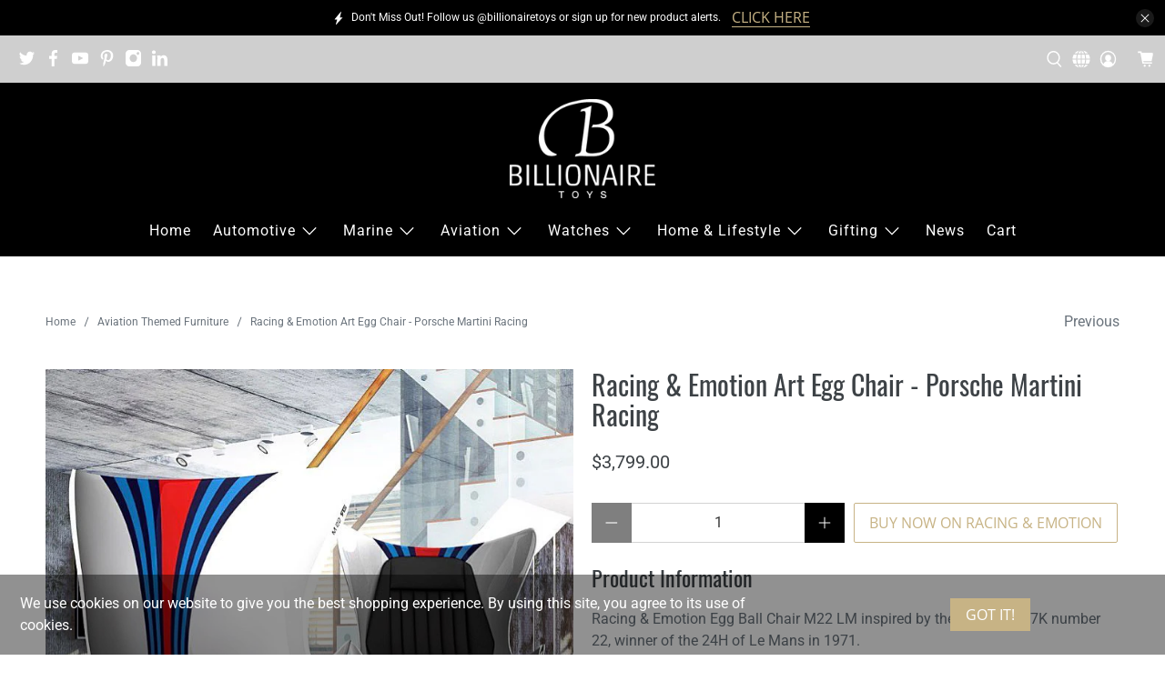

--- FILE ---
content_type: text/html; charset=utf-8
request_url: https://shop.billionairetoys.com/collections/aviation-themed-furniture/products/racing-emotion-art-egg-chair-m22-lm-porsche-martini-racing
body_size: 30986
content:


 <!doctype html>
<html lang="en">
<head> <meta charset="utf-8"> <meta http-equiv="cleartype" content="on"> <meta name="robots" content="index,follow"> <meta name="viewport" content="width=device-width,initial-scale=1"> <meta name="theme-color" content="#ffffff"> <link rel="canonical" href="https://shop.billionairetoys.com/products/racing-emotion-art-egg-chair-m22-lm-porsche-martini-racing" /><title>Racing &amp; Emotion Art Egg Chair - Porsche Martini Racing - Billionaire Toys</title> <link rel="preconnect dns-prefetch" href="https://fonts.shopifycdn.com" /> <link rel="preconnect dns-prefetch" href="https://cdn.shopify.com" /> <link rel="preconnect dns-prefetch" href="https://v.shopify.com" /> <link rel="preconnect dns-prefetch" href="https://cdn.shopifycloud.com" /> <link href="//shop.billionairetoys.com/cdn/shop/t/6/assets/fancybox.css?v=30466120580444283401570420340" rel="stylesheet" type="text/css" media="all" /> <!-- Stylesheets for Flex "1.1.0" --> <link href="//shop.billionairetoys.com/cdn/shop/t/6/assets/styles.scss.css?v=23239810862410774241674765844" rel="stylesheet" type="text/css" media="all" /> <script type="text/javascript" src="/services/javascripts/currencies.js" ></script> <script>
    

Shopify = window.Shopify || {};


Currency = window.Currency || {};
Currency.show_multiple_currencies = false;
Currency.shop_currency = "USD";
Currency.default_currency = "AUD";
Currency.display_format = "money_with_currency_format";
Currency.money_format = "${{amount}} USD";
Currency.money_format_no_currency = "${{amount}}";
Currency.money_format_currency = "${{amount}} USD";Shopify.contentCreator = {};Shopify.theme_settings = {};Shopify.theme_settings.icon_style = "icon_solid";Shopify.theme_settings.is_ie_11 = !!window.MSInputMethodContext && !!document.documentMode;Shopify.theme_settings.image_loading_style = "fade-in";Shopify.theme_settings.userLoggedIn = false;Shopify.theme_settings.userAddress = '';Shopify.theme_settings.display_inventory_left = false;Shopify.theme_settings.inventory_threshold = "10";Shopify.theme_settings.limit_quantity = "true";Shopify.theme_settings.announcement_enabled = true;Shopify.theme_settings.header_layout = "centered";Shopify.theme_settings.footer_layout = "classic";Shopify.theme_settings.search_layout = "overlay";Shopify.theme_settings.product_form_style = "dropdown";Shopify.theme_settings.show_multiple_currencies = true;Shopify.theme_settings.stickers_enabled = true;Shopify.theme_settings.show_secondary_image = false;Shopify.theme_settings.enable_shopify_collection_badges = false;Shopify.theme_settings.enable_autocomplete = true;Shopify.theme_settings.search_to_display = 5;Shopify.theme_settings.search_option = "everything";Shopify.theme_settings.shipping_calculator_enabled = false;Shopify.theme_settings.customer_logged_in = false;Shopify.breakpoints =Shopify.breakpoints || {};Shopify.breakpoints.small = 480;Shopify.breakpoints.medium = 798;Shopify.breakpoints.large = 1024;Shopify.breakpoints.widescreen = 1400;Shopify.translation =Shopify.translation || {};Shopify.translation.product_savings = "You save:";Shopify.translation.free_price_text = "Free";Shopify.translation.notify_form_success = "Thanks! We will notify you when this product becomes available!";Shopify.translation.notify_form_email = "Email address";Shopify.translation.contact_email = "";Shopify.translation.customer_email = "";Shopify.translation.notify_form_send = "Send";Shopify.translation.message_content = "Please notify me when the following product is back in stock: ";Shopify.translation.cartItemsOne = "item";Shopify.translation.cartItemsOther = "items";Shopify.translation.addToCart = "Add to Cart";Shopify.translation.soldOut = "Sold Out";Shopify.translation.unavailable = "Unavailable";Shopify.translation.all_results = "View all results";Shopify.translation.no_results = "No results found.";Shopify.translation.product_count_one = "item left";Shopify.translation.product_count_other = "items left";Shopify.translation.sold_out = "Sold Out";Shopify.translation.savings = "You save:";Shopify.translation.best_seller = "Best Seller";Shopify.translation.coming_soon = "Coming Soon";Shopify.translation.new = "New";Shopify.translation.pre_order = "Pre-Order";Shopify.translation.sale = "Sale";Shopify.translation.staff_pick = "Staff Pick";Shopify.translation.free = "Free";Shopify.translation.newsletter_form_success = "Thank you for joining our mailing list!";Shopify.translation.contact_form_success = "Thanks for contacting us. We&amp;#39;ll get back to you as soon as possible.";Shopify.translation.contact_form_checkbox_error = "Please make sure at least one checkbox is checked.";Shopify.translation.shipping_calculator_submit_btn = "Calculate";Shopify.translation.shipping_calculator_submit_btn_disabled = "Calculating...";</script> <script defer src="https://ajax.googleapis.com/ajax/libs/jquery/3.3.1/jquery.min.js"></script> <script defer src="//shop.billionairetoys.com/cdn/shop/t/6/assets/vendors.js?v=167936225359553938091570420342"></script> <script defer src="//shop.billionairetoys.com/cdn/shop/t/6/assets/utilities.js?v=85181545299384200381570420341"></script> <script defer src="//shop.billionairetoys.com/cdn/shop/t/6/assets/app.js?v=102350608203507882381570420355"></script><script defer src="//shop.billionairetoys.com/cdn/shop/t/6/assets/currencyConversion.js?v=153952026928898405211570420340"></script><noscript> <style>
      /* Insert styles for styles when JS is not loaded */</style></noscript><meta name="description" content="Product Information Racing &amp;amp; Emotion Egg Ball Chair M22 LM inspired by the Porsche 917K number 22, winner of the 24H of Le Mans in 1971. From EUR $3799 Features Fully handmade leather interior Any leather color and stitching color is available upon request This model has an exceptional sleek body finish Is an exclu" /><link rel="shortcut icon" type="image/x-icon" href="//shop.billionairetoys.com/cdn/shop/files/Favicon-BT_180x180.png?v=1613190861"> <link rel="apple-touch-icon" href="//shop.billionairetoys.com/cdn/shop/files/Favicon-BT_180x180.png?v=1613190861"/> <link rel="apple-touch-icon" sizes="57x57" href="//shop.billionairetoys.com/cdn/shop/files/Favicon-BT_57x57.png?v=1613190861"/> <link rel="apple-touch-icon" sizes="60x60" href="//shop.billionairetoys.com/cdn/shop/files/Favicon-BT_60x60.png?v=1613190861"/> <link rel="apple-touch-icon" sizes="72x72" href="//shop.billionairetoys.com/cdn/shop/files/Favicon-BT_72x72.png?v=1613190861"/> <link rel="apple-touch-icon" sizes="76x76" href="//shop.billionairetoys.com/cdn/shop/files/Favicon-BT_76x76.png?v=1613190861"/> <link rel="apple-touch-icon" sizes="114x114" href="//shop.billionairetoys.com/cdn/shop/files/Favicon-BT_114x114.png?v=1613190861"/> <link rel="apple-touch-icon" sizes="180x180" href="//shop.billionairetoys.com/cdn/shop/files/Favicon-BT_180x180.png?v=1613190861"/> <link rel="apple-touch-icon" sizes="228x228" href="//shop.billionairetoys.com/cdn/shop/files/Favicon-BT_228x228.png?v=1613190861"/><!-- OutlinkStickyBtn CODE Start --><!-- OutlinkStickyBtn END --> <script>window.performance && window.performance.mark && window.performance.mark('shopify.content_for_header.start');</script><meta name="facebook-domain-verification" content="3uj9t6zgcl34qvfjp89jmx7ijgb0pc">
<meta id="shopify-digital-wallet" name="shopify-digital-wallet" content="/3040247854/digital_wallets/dialog">
<link rel="alternate" type="application/json+oembed" href="https://shop.billionairetoys.com/products/racing-emotion-art-egg-chair-m22-lm-porsche-martini-racing.oembed">
<script async="async" src="/checkouts/internal/preloads.js?locale=en-US"></script>
<script id="shopify-features" type="application/json">{"accessToken":"d43ed5e6b26e0a5bf15ee899cf488e98","betas":["rich-media-storefront-analytics"],"domain":"shop.billionairetoys.com","predictiveSearch":true,"shopId":3040247854,"locale":"en"}</script>
<script>var Shopify = Shopify || {};
Shopify.shop = "billionairetoys.myshopify.com";
Shopify.locale = "en";
Shopify.currency = {"active":"USD","rate":"1.0"};
Shopify.country = "US";
Shopify.theme = {"name":"Flex-trending V1 with Request Quote App installed","id":75652497454,"schema_name":"Flex","schema_version":"1.1.0","theme_store_id":null,"role":"main"};
Shopify.theme.handle = "null";
Shopify.theme.style = {"id":null,"handle":null};
Shopify.cdnHost = "shop.billionairetoys.com/cdn";
Shopify.routes = Shopify.routes || {};
Shopify.routes.root = "/";</script>
<script type="module">!function(o){(o.Shopify=o.Shopify||{}).modules=!0}(window);</script>
<script>!function(o){function n(){var o=[];function n(){o.push(Array.prototype.slice.apply(arguments))}return n.q=o,n}var t=o.Shopify=o.Shopify||{};t.loadFeatures=n(),t.autoloadFeatures=n()}(window);</script>
<script id="shop-js-analytics" type="application/json">{"pageType":"product"}</script>
<script defer="defer" async type="module" src="//shop.billionairetoys.com/cdn/shopifycloud/shop-js/modules/v2/client.init-shop-cart-sync_D0dqhulL.en.esm.js"></script>
<script defer="defer" async type="module" src="//shop.billionairetoys.com/cdn/shopifycloud/shop-js/modules/v2/chunk.common_CpVO7qML.esm.js"></script>
<script type="module">
  await import("//shop.billionairetoys.com/cdn/shopifycloud/shop-js/modules/v2/client.init-shop-cart-sync_D0dqhulL.en.esm.js");
await import("//shop.billionairetoys.com/cdn/shopifycloud/shop-js/modules/v2/chunk.common_CpVO7qML.esm.js");

  window.Shopify.SignInWithShop?.initShopCartSync?.({"fedCMEnabled":true,"windoidEnabled":true});

</script>
<script>(function() {
  var isLoaded = false;
  function asyncLoad() {
    if (isLoaded) return;
    isLoaded = true;
    var urls = ["https:\/\/static.klaviyo.com\/onsite\/js\/LzLv82\/klaviyo.js?company_id=LzLv82\u0026shop=billionairetoys.myshopify.com"];
    for (var i = 0; i <urls.length; i++) {
      var s = document.createElement('script');
      s.type = 'text/javascript';
      s.async = true;
      s.src = urls[i];
      var x = document.getElementsByTagName('script')[0];
      x.parentNode.insertBefore(s, x);
    }
  };
  if(window.attachEvent) {
    window.attachEvent('onload', asyncLoad);
  } else {
    window.addEventListener('load', asyncLoad, false);
  }
})();</script>
<script id="__st">var __st={"a":3040247854,"offset":36000,"reqid":"220c3438-95c3-4a05-b1c5-ea5810a5751b-1764206755","pageurl":"shop.billionairetoys.com\/collections\/aviation-themed-furniture\/products\/racing-emotion-art-egg-chair-m22-lm-porsche-martini-racing","u":"777466638a3f","p":"product","rtyp":"product","rid":4325706956864};</script>
<script>window.ShopifyPaypalV4VisibilityTracking = true;</script>
<script id="captcha-bootstrap">!function(){'use strict';const t='contact',e='account',n='new_comment',o=[[t,t],['blogs',n],['comments',n],[t,'customer']],c=[[e,'customer_login'],[e,'guest_login'],[e,'recover_customer_password'],[e,'create_customer']],r=t=>t.map((([t,e])=>`form[action*='/${t}']:not([data-nocaptcha='true']) input[name='form_type'][value='${e}']`)).join(','),a=t=>()=>t?[...document.querySelectorAll(t)].map((t=>t.form)):[];function s(){const t=[...o],e=r(t);return a(e)}const i='password',u='form_key',d=['recaptcha-v3-token','g-recaptcha-response','h-captcha-response',i],f=()=>{try{return window.sessionStorage}catch{return}},m='__shopify_v',_=t=>t.elements[u];function p(t,e,n=!1){try{const o=window.sessionStorage,c=JSON.parse(o.getItem(e)),{data:r}=function(t){const{data:e,action:n}=t;return t[m]||n?{data:e,action:n}:{data:t,action:n}}(c);for(const[e,n]of Object.entries(r))t.elements[e]&&(t.elements[e].value=n);n&&o.removeItem(e)}catch(o){console.error('form repopulation failed',{error:o})}}const l='form_type',E='cptcha';function T(t){t.dataset[E]=!0}const w=window,h=w.document,L='Shopify',v='ce_forms',y='captcha';let A=!1;((t,e)=>{const n=(g='f06e6c50-85a8-45c8-87d0-21a2b65856fe',I='https://cdn.shopify.com/shopifycloud/storefront-forms-hcaptcha/ce_storefront_forms_captcha_hcaptcha.v1.5.2.iife.js',D={infoText:'Protected by hCaptcha',privacyText:'Privacy',termsText:'Terms'},(t,e,n)=>{const o=w[L][v],c=o.bindForm;if(c)return c(t,g,e,D).then(n);var r;o.q.push([[t,g,e,D],n]),r=I,A||(h.body.append(Object.assign(h.createElement('script'),{id:'captcha-provider',async:!0,src:r})),A=!0)});var g,I,D;w[L]=w[L]||{},w[L][v]=w[L][v]||{},w[L][v].q=[],w[L][y]=w[L][y]||{},w[L][y].protect=function(t,e){n(t,void 0,e),T(t)},Object.freeze(w[L][y]),function(t,e,n,w,h,L){const[v,y,A,g]=function(t,e,n){const i=e?o:[],u=t?c:[],d=[...i,...u],f=r(d),m=r(i),_=r(d.filter((([t,e])=>n.includes(e))));return[a(f),a(m),a(_),s()]}(w,h,L),I=t=>{const e=t.target;return e instanceof HTMLFormElement?e:e&&e.form},D=t=>v().includes(t);t.addEventListener('submit',(t=>{const e=I(t);if(!e)return;const n=D(e)&&!e.dataset.hcaptchaBound&&!e.dataset.recaptchaBound,o=_(e),c=g().includes(e)&&(!o||!o.value);(n||c)&&t.preventDefault(),c&&!n&&(function(t){try{if(!f())return;!function(t){const e=f();if(!e)return;const n=_(t);if(!n)return;const o=n.value;o&&e.removeItem(o)}(t);const e=Array.from(Array(32),(()=>Math.random().toString(36)[2])).join('');!function(t,e){_(t)||t.append(Object.assign(document.createElement('input'),{type:'hidden',name:u})),t.elements[u].value=e}(t,e),function(t,e){const n=f();if(!n)return;const o=[...t.querySelectorAll(`input[type='${i}']`)].map((({name:t})=>t)),c=[...d,...o],r={};for(const[a,s]of new FormData(t).entries())c.includes(a)||(r[a]=s);n.setItem(e,JSON.stringify({[m]:1,action:t.action,data:r}))}(t,e)}catch(e){console.error('failed to persist form',e)}}(e),e.submit())}));const S=(t,e)=>{t&&!t.dataset[E]&&(n(t,e.some((e=>e===t))),T(t))};for(const o of['focusin','change'])t.addEventListener(o,(t=>{const e=I(t);D(e)&&S(e,y())}));const B=e.get('form_key'),M=e.get(l),P=B&&M;t.addEventListener('DOMContentLoaded',(()=>{const t=y();if(P)for(const e of t)e.elements[l].value===M&&p(e,B);[...new Set([...A(),...v().filter((t=>'true'===t.dataset.shopifyCaptcha))])].forEach((e=>S(e,t)))}))}(h,new URLSearchParams(w.location.search),n,t,e,['guest_login'])})(!0,!0)}();</script>
<script integrity="sha256-52AcMU7V7pcBOXWImdc/TAGTFKeNjmkeM1Pvks/DTgc=" data-source-attribution="shopify.loadfeatures" defer="defer" src="//shop.billionairetoys.com/cdn/shopifycloud/storefront/assets/storefront/load_feature-81c60534.js" crossorigin="anonymous"></script>
<script data-source-attribution="shopify.dynamic_checkout.dynamic.init">var Shopify=Shopify||{};Shopify.PaymentButton=Shopify.PaymentButton||{isStorefrontPortableWallets:!0,init:function(){window.Shopify.PaymentButton.init=function(){};var t=document.createElement("script");t.src="https://shop.billionairetoys.com/cdn/shopifycloud/portable-wallets/latest/portable-wallets.en.js",t.type="module",document.head.appendChild(t)}};
</script>
<script data-source-attribution="shopify.dynamic_checkout.buyer_consent">
  function portableWalletsHideBuyerConsent(e){var t=document.getElementById("shopify-buyer-consent"),n=document.getElementById("shopify-subscription-policy-button");t&&n&&(t.classList.add("hidden"),t.setAttribute("aria-hidden","true"),n.removeEventListener("click",e))}function portableWalletsShowBuyerConsent(e){var t=document.getElementById("shopify-buyer-consent"),n=document.getElementById("shopify-subscription-policy-button");t&&n&&(t.classList.remove("hidden"),t.removeAttribute("aria-hidden"),n.addEventListener("click",e))}window.Shopify?.PaymentButton&&(window.Shopify.PaymentButton.hideBuyerConsent=portableWalletsHideBuyerConsent,window.Shopify.PaymentButton.showBuyerConsent=portableWalletsShowBuyerConsent);
</script>
<script data-source-attribution="shopify.dynamic_checkout.cart.bootstrap">document.addEventListener("DOMContentLoaded",(function(){function t(){return document.querySelector("shopify-accelerated-checkout-cart, shopify-accelerated-checkout")}if(t())Shopify.PaymentButton.init();else{new MutationObserver((function(e,n){t()&&(Shopify.PaymentButton.init(),n.disconnect())})).observe(document.body,{childList:!0,subtree:!0})}}));
</script>

<script>window.performance && window.performance.mark && window.performance.mark('shopify.content_for_header.end');</script>

  

<meta name="author" content="Billionaire Toys ">
<meta property="og:url" content="https://shop.billionairetoys.com/products/racing-emotion-art-egg-chair-m22-lm-porsche-martini-racing">
<meta property="og:site_name" content="Billionaire Toys "><meta property="og:type" content="product"> <meta property="og:title" content="Racing &amp; Emotion Art Egg Chair - Porsche Martini Racing"><meta property="og:image" content="http://shop.billionairetoys.com/cdn/shop/products/racing-emotion-art-egg-chair-STYLE-M22-LM-porsche-martini-racing_1_600x.jpg?v=1572587255"> <meta property="og:image:secure_url" content="https://shop.billionairetoys.com/cdn/shop/products/racing-emotion-art-egg-chair-STYLE-M22-LM-porsche-martini-racing_1_600x.jpg?v=1572587255"><meta property="og:image" content="http://shop.billionairetoys.com/cdn/shop/products/racing-emotion-art-egg-chair-STYLE-M22-LM-porsche-martini-racing_2_600x.jpg?v=1572587659"> <meta property="og:image:secure_url" content="https://shop.billionairetoys.com/cdn/shop/products/racing-emotion-art-egg-chair-STYLE-M22-LM-porsche-martini-racing_2_600x.jpg?v=1572587659"><meta property="og:image" content="http://shop.billionairetoys.com/cdn/shop/products/racing-emotion-art-egg-chair-STYLE-M22-LM-porsche-martini-racing_3_600x.jpg?v=1572587662"> <meta property="og:image:secure_url" content="https://shop.billionairetoys.com/cdn/shop/products/racing-emotion-art-egg-chair-STYLE-M22-LM-porsche-martini-racing_3_600x.jpg?v=1572587662"><meta property="og:price:amount" content="3,799.00"> <meta property="og:price:currency" content="USD"><meta property="og:description" content="Product Information Racing &amp;amp; Emotion Egg Ball Chair M22 LM inspired by the Porsche 917K number 22, winner of the 24H of Le Mans in 1971. From EUR $3799 Features Fully handmade leather interior Any leather color and stitching color is available upon request This model has an exceptional sleek body finish Is an exclu">
<meta name="twitter:site" content="@billionairetoys"><meta name="twitter:card" content="summary"><meta name="twitter:title" content="Racing & Emotion Art Egg Chair - Porsche Martini Racing"> <meta name="twitter:description" content="Product Information
Racing &amp;amp; Emotion Egg Ball Chair M22 LM inspired by the Porsche 917K number 22, winner of the 24H of Le Mans in 1971.
From EUR $3799
Features

Fully handmade leather interior
Any leather color and stitching color is available upon request
This model has an exceptional sleek body finish
Is an exclusive of Racing &amp;amp; Emotion
All the Art Egg Chair liveries are available on the Art Ball Chairs as well

*Prices exclude shipping and taxes"> <meta name="twitter:image" content="https://shop.billionairetoys.com/cdn/shop/products/racing-emotion-art-egg-chair-STYLE-M22-LM-porsche-martini-racing_1_240x.jpg?v=1572587255"> <meta name="twitter:image:width" content="240"> <meta name="twitter:image:height" content="240"> <link rel="prev" href="/collections/aviation-themed-furniture/products/racing-emotion-art-ball-chair-m22-porsche-martini">
  

<!-- GSSTART CFP code start. Do not change -->
<script type="text/javascript"> gsProductId = "4325706956864"; gsCustomerId = ""; gsShopName = "billionairetoys.myshopify.com";   gsProductName = "Racing &amp; Emotion Art Egg Chair - Porsche Martini Racing";
  gsProductHandle = "racing-emotion-art-egg-chair-m22-lm-porsche-martini-racing"; gsProductPrice = "379900";  gsProductImage = "//shop.billionairetoys.com/cdn/shop/products/racing-emotion-art-egg-chair-STYLE-M22-LM-porsche-martini-racing_1_small.jpg?v=1572587255";</script><script type="text/javascript" charset="utf-8" src="https://gravity-software.com/js/shopify/cfp_refactoredbill12665.js?v=05fa2f51ff0c7894ba97bb8f9e4989ae"></script> <link rel="stylesheet" href="https://gravity-software.com/js/shopify/jqueryui/jquery-uinew.min12665.css?v=05fa2f51ff0c7894ba97bb8f9e4989ae"/> 
<!-- CFP code end. Do not change GSEND --><link href="https://monorail-edge.shopifysvc.com" rel="dns-prefetch">
<script>(function(){if ("sendBeacon" in navigator && "performance" in window) {try {var session_token_from_headers = performance.getEntriesByType('navigation')[0].serverTiming.find(x => x.name == '_s').description;} catch {var session_token_from_headers = undefined;}var session_cookie_matches = document.cookie.match(/_shopify_s=([^;]*)/);var session_token_from_cookie = session_cookie_matches && session_cookie_matches.length === 2 ? session_cookie_matches[1] : "";var session_token = session_token_from_headers || session_token_from_cookie || "";function handle_abandonment_event(e) {var entries = performance.getEntries().filter(function(entry) {return /monorail-edge.shopifysvc.com/.test(entry.name);});if (!window.abandonment_tracked && entries.length === 0) {window.abandonment_tracked = true;var currentMs = Date.now();var navigation_start = performance.timing.navigationStart;var payload = {shop_id: 3040247854,url: window.location.href,navigation_start,duration: currentMs - navigation_start,session_token,page_type: "product"};window.navigator.sendBeacon("https://monorail-edge.shopifysvc.com/v1/produce", JSON.stringify({schema_id: "online_store_buyer_site_abandonment/1.1",payload: payload,metadata: {event_created_at_ms: currentMs,event_sent_at_ms: currentMs}}));}}window.addEventListener('pagehide', handle_abandonment_event);}}());</script>
<script id="web-pixels-manager-setup">(function e(e,d,r,n,o){if(void 0===o&&(o={}),!Boolean(null===(a=null===(i=window.Shopify)||void 0===i?void 0:i.analytics)||void 0===a?void 0:a.replayQueue)){var i,a;window.Shopify=window.Shopify||{};var t=window.Shopify;t.analytics=t.analytics||{};var s=t.analytics;s.replayQueue=[],s.publish=function(e,d,r){return s.replayQueue.push([e,d,r]),!0};try{self.performance.mark("wpm:start")}catch(e){}var l=function(){var e={modern:/Edge?\/(1{2}[4-9]|1[2-9]\d|[2-9]\d{2}|\d{4,})\.\d+(\.\d+|)|Firefox\/(1{2}[4-9]|1[2-9]\d|[2-9]\d{2}|\d{4,})\.\d+(\.\d+|)|Chrom(ium|e)\/(9{2}|\d{3,})\.\d+(\.\d+|)|(Maci|X1{2}).+ Version\/(15\.\d+|(1[6-9]|[2-9]\d|\d{3,})\.\d+)([,.]\d+|)( \(\w+\)|)( Mobile\/\w+|) Safari\/|Chrome.+OPR\/(9{2}|\d{3,})\.\d+\.\d+|(CPU[ +]OS|iPhone[ +]OS|CPU[ +]iPhone|CPU IPhone OS|CPU iPad OS)[ +]+(15[._]\d+|(1[6-9]|[2-9]\d|\d{3,})[._]\d+)([._]\d+|)|Android:?[ /-](13[3-9]|1[4-9]\d|[2-9]\d{2}|\d{4,})(\.\d+|)(\.\d+|)|Android.+Firefox\/(13[5-9]|1[4-9]\d|[2-9]\d{2}|\d{4,})\.\d+(\.\d+|)|Android.+Chrom(ium|e)\/(13[3-9]|1[4-9]\d|[2-9]\d{2}|\d{4,})\.\d+(\.\d+|)|SamsungBrowser\/([2-9]\d|\d{3,})\.\d+/,legacy:/Edge?\/(1[6-9]|[2-9]\d|\d{3,})\.\d+(\.\d+|)|Firefox\/(5[4-9]|[6-9]\d|\d{3,})\.\d+(\.\d+|)|Chrom(ium|e)\/(5[1-9]|[6-9]\d|\d{3,})\.\d+(\.\d+|)([\d.]+$|.*Safari\/(?![\d.]+ Edge\/[\d.]+$))|(Maci|X1{2}).+ Version\/(10\.\d+|(1[1-9]|[2-9]\d|\d{3,})\.\d+)([,.]\d+|)( \(\w+\)|)( Mobile\/\w+|) Safari\/|Chrome.+OPR\/(3[89]|[4-9]\d|\d{3,})\.\d+\.\d+|(CPU[ +]OS|iPhone[ +]OS|CPU[ +]iPhone|CPU IPhone OS|CPU iPad OS)[ +]+(10[._]\d+|(1[1-9]|[2-9]\d|\d{3,})[._]\d+)([._]\d+|)|Android:?[ /-](13[3-9]|1[4-9]\d|[2-9]\d{2}|\d{4,})(\.\d+|)(\.\d+|)|Mobile Safari.+OPR\/([89]\d|\d{3,})\.\d+\.\d+|Android.+Firefox\/(13[5-9]|1[4-9]\d|[2-9]\d{2}|\d{4,})\.\d+(\.\d+|)|Android.+Chrom(ium|e)\/(13[3-9]|1[4-9]\d|[2-9]\d{2}|\d{4,})\.\d+(\.\d+|)|Android.+(UC? ?Browser|UCWEB|U3)[ /]?(15\.([5-9]|\d{2,})|(1[6-9]|[2-9]\d|\d{3,})\.\d+)\.\d+|SamsungBrowser\/(5\.\d+|([6-9]|\d{2,})\.\d+)|Android.+MQ{2}Browser\/(14(\.(9|\d{2,})|)|(1[5-9]|[2-9]\d|\d{3,})(\.\d+|))(\.\d+|)|K[Aa][Ii]OS\/(3\.\d+|([4-9]|\d{2,})\.\d+)(\.\d+|)/},d=e.modern,r=e.legacy,n=navigator.userAgent;return n.match(d)?"modern":n.match(r)?"legacy":"unknown"}(),u="modern"===l?"modern":"legacy",c=(null!=n?n:{modern:"",legacy:""})[u],f=function(e){return[e.baseUrl,"/wpm","/b",e.hashVersion,"modern"===e.buildTarget?"m":"l",".js"].join("")}({baseUrl:d,hashVersion:r,buildTarget:u}),m=function(e){var d=e.version,r=e.bundleTarget,n=e.surface,o=e.pageUrl,i=e.monorailEndpoint;return{emit:function(e){var a=e.status,t=e.errorMsg,s=(new Date).getTime(),l=JSON.stringify({metadata:{event_sent_at_ms:s},events:[{schema_id:"web_pixels_manager_load/3.1",payload:{version:d,bundle_target:r,page_url:o,status:a,surface:n,error_msg:t},metadata:{event_created_at_ms:s}}]});if(!i)return console&&console.warn&&console.warn("[Web Pixels Manager] No Monorail endpoint provided, skipping logging."),!1;try{return self.navigator.sendBeacon.bind(self.navigator)(i,l)}catch(e){}var u=new XMLHttpRequest;try{return u.open("POST",i,!0),u.setRequestHeader("Content-Type","text/plain"),u.send(l),!0}catch(e){return console&&console.warn&&console.warn("[Web Pixels Manager] Got an unhandled error while logging to Monorail."),!1}}}}({version:r,bundleTarget:l,surface:e.surface,pageUrl:self.location.href,monorailEndpoint:e.monorailEndpoint});try{o.browserTarget=l,function(e){var d=e.src,r=e.async,n=void 0===r||r,o=e.onload,i=e.onerror,a=e.sri,t=e.scriptDataAttributes,s=void 0===t?{}:t,l=document.createElement("script"),u=document.querySelector("head"),c=document.querySelector("body");if(l.async=n,l.src=d,a&&(l.integrity=a,l.crossOrigin="anonymous"),s)for(var f in s)if(Object.prototype.hasOwnProperty.call(s,f))try{l.dataset[f]=s[f]}catch(e){}if(o&&l.addEventListener("load",o),i&&l.addEventListener("error",i),u)u.appendChild(l);else{if(!c)throw new Error("Did not find a head or body element to append the script");c.appendChild(l)}}({src:f,async:!0,onload:function(){if(!function(){var e,d;return Boolean(null===(d=null===(e=window.Shopify)||void 0===e?void 0:e.analytics)||void 0===d?void 0:d.initialized)}()){var d=window.webPixelsManager.init(e)||void 0;if(d){var r=window.Shopify.analytics;r.replayQueue.forEach((function(e){var r=e[0],n=e[1],o=e[2];d.publishCustomEvent(r,n,o)})),r.replayQueue=[],r.publish=d.publishCustomEvent,r.visitor=d.visitor,r.initialized=!0}}},onerror:function(){return m.emit({status:"failed",errorMsg:"".concat(f," has failed to load")})},sri:function(e){var d=/^sha384-[A-Za-z0-9+/=]+$/;return"string"==typeof e&&d.test(e)}(c)?c:"",scriptDataAttributes:o}),m.emit({status:"loading"})}catch(e){m.emit({status:"failed",errorMsg:(null==e?void 0:e.message)||"Unknown error"})}}})({shopId: 3040247854,storefrontBaseUrl: "https://shop.billionairetoys.com",extensionsBaseUrl: "https://extensions.shopifycdn.com/cdn/shopifycloud/web-pixels-manager",monorailEndpoint: "https://monorail-edge.shopifysvc.com/unstable/produce_batch",surface: "storefront-renderer",enabledBetaFlags: ["2dca8a86"],webPixelsConfigList: [{"id":"138641567","configuration":"{\"pixel_id\":\"2297882947004920\",\"pixel_type\":\"facebook_pixel\",\"metaapp_system_user_token\":\"-\"}","eventPayloadVersion":"v1","runtimeContext":"OPEN","scriptVersion":"ca16bc87fe92b6042fbaa3acc2fbdaa6","type":"APP","apiClientId":2329312,"privacyPurposes":["ANALYTICS","MARKETING","SALE_OF_DATA"],"dataSharingAdjustments":{"protectedCustomerApprovalScopes":["read_customer_address","read_customer_email","read_customer_name","read_customer_personal_data","read_customer_phone"]}},{"id":"shopify-app-pixel","configuration":"{}","eventPayloadVersion":"v1","runtimeContext":"STRICT","scriptVersion":"0450","apiClientId":"shopify-pixel","type":"APP","privacyPurposes":["ANALYTICS","MARKETING"]},{"id":"shopify-custom-pixel","eventPayloadVersion":"v1","runtimeContext":"LAX","scriptVersion":"0450","apiClientId":"shopify-pixel","type":"CUSTOM","privacyPurposes":["ANALYTICS","MARKETING"]}],isMerchantRequest: false,initData: {"shop":{"name":"Billionaire Toys ","paymentSettings":{"currencyCode":"USD"},"myshopifyDomain":"billionairetoys.myshopify.com","countryCode":"AU","storefrontUrl":"https:\/\/shop.billionairetoys.com"},"customer":null,"cart":null,"checkout":null,"productVariants":[{"price":{"amount":3799.0,"currencyCode":"USD"},"product":{"title":"Racing \u0026 Emotion Art Egg Chair - Porsche Martini Racing","vendor":"billionairetoys","id":"4325706956864","untranslatedTitle":"Racing \u0026 Emotion Art Egg Chair - Porsche Martini Racing","url":"\/products\/racing-emotion-art-egg-chair-m22-lm-porsche-martini-racing","type":"Furniture"},"id":"31079799390272","image":{"src":"\/\/shop.billionairetoys.com\/cdn\/shop\/products\/racing-emotion-art-egg-chair-STYLE-M22-LM-porsche-martini-racing_1.jpg?v=1572587255"},"sku":"","title":"Default Title","untranslatedTitle":"Default Title"}],"purchasingCompany":null},},"https://shop.billionairetoys.com/cdn","ae1676cfwd2530674p4253c800m34e853cb",{"modern":"","legacy":""},{"shopId":"3040247854","storefrontBaseUrl":"https:\/\/shop.billionairetoys.com","extensionBaseUrl":"https:\/\/extensions.shopifycdn.com\/cdn\/shopifycloud\/web-pixels-manager","surface":"storefront-renderer","enabledBetaFlags":"[\"2dca8a86\"]","isMerchantRequest":"false","hashVersion":"ae1676cfwd2530674p4253c800m34e853cb","publish":"custom","events":"[[\"page_viewed\",{}],[\"product_viewed\",{\"productVariant\":{\"price\":{\"amount\":3799.0,\"currencyCode\":\"USD\"},\"product\":{\"title\":\"Racing \u0026 Emotion Art Egg Chair - Porsche Martini Racing\",\"vendor\":\"billionairetoys\",\"id\":\"4325706956864\",\"untranslatedTitle\":\"Racing \u0026 Emotion Art Egg Chair - Porsche Martini Racing\",\"url\":\"\/products\/racing-emotion-art-egg-chair-m22-lm-porsche-martini-racing\",\"type\":\"Furniture\"},\"id\":\"31079799390272\",\"image\":{\"src\":\"\/\/shop.billionairetoys.com\/cdn\/shop\/products\/racing-emotion-art-egg-chair-STYLE-M22-LM-porsche-martini-racing_1.jpg?v=1572587255\"},\"sku\":\"\",\"title\":\"Default Title\",\"untranslatedTitle\":\"Default Title\"}}]]"});</script><script>
  window.ShopifyAnalytics = window.ShopifyAnalytics || {};
  window.ShopifyAnalytics.meta = window.ShopifyAnalytics.meta || {};
  window.ShopifyAnalytics.meta.currency = 'USD';
  var meta = {"product":{"id":4325706956864,"gid":"gid:\/\/shopify\/Product\/4325706956864","vendor":"billionairetoys","type":"Furniture","variants":[{"id":31079799390272,"price":379900,"name":"Racing \u0026 Emotion Art Egg Chair - Porsche Martini Racing","public_title":null,"sku":""}],"remote":false},"page":{"pageType":"product","resourceType":"product","resourceId":4325706956864}};
  for (var attr in meta) {
    window.ShopifyAnalytics.meta[attr] = meta[attr];
  }
</script>
<script class="analytics">
  (function () {
    var customDocumentWrite = function(content) {
      var jquery = null;

      if (window.jQuery) {
        jquery = window.jQuery;
      } else if (window.Checkout && window.Checkout.$) {
        jquery = window.Checkout.$;
      }

      if (jquery) {
        jquery('body').append(content);
      }
    };

    var hasLoggedConversion = function(token) {
      if (token) {
        return document.cookie.indexOf('loggedConversion=' + token) !== -1;
      }
      return false;
    }

    var setCookieIfConversion = function(token) {
      if (token) {
        var twoMonthsFromNow = new Date(Date.now());
        twoMonthsFromNow.setMonth(twoMonthsFromNow.getMonth() + 2);

        document.cookie = 'loggedConversion=' + token + '; expires=' + twoMonthsFromNow;
      }
    }

    var trekkie = window.ShopifyAnalytics.lib = window.trekkie = window.trekkie || [];
    if (trekkie.integrations) {
      return;
    }
    trekkie.methods = [
      'identify',
      'page',
      'ready',
      'track',
      'trackForm',
      'trackLink'
    ];
    trekkie.factory = function(method) {
      return function() {
        var args = Array.prototype.slice.call(arguments);
        args.unshift(method);
        trekkie.push(args);
        return trekkie;
      };
    };
    for (var i = 0; i < trekkie.methods.length; i++) {
      var key = trekkie.methods[i];
      trekkie[key] = trekkie.factory(key);
    }
    trekkie.load = function(config) {
      trekkie.config = config || {};
      trekkie.config.initialDocumentCookie = document.cookie;
      var first = document.getElementsByTagName('script')[0];
      var script = document.createElement('script');
      script.type = 'text/javascript';
      script.onerror = function(e) {
        var scriptFallback = document.createElement('script');
        scriptFallback.type = 'text/javascript';
        scriptFallback.onerror = function(error) {
                var Monorail = {
      produce: function produce(monorailDomain, schemaId, payload) {
        var currentMs = new Date().getTime();
        var event = {
          schema_id: schemaId,
          payload: payload,
          metadata: {
            event_created_at_ms: currentMs,
            event_sent_at_ms: currentMs
          }
        };
        return Monorail.sendRequest("https://" + monorailDomain + "/v1/produce", JSON.stringify(event));
      },
      sendRequest: function sendRequest(endpointUrl, payload) {
        // Try the sendBeacon API
        if (window && window.navigator && typeof window.navigator.sendBeacon === 'function' && typeof window.Blob === 'function' && !Monorail.isIos12()) {
          var blobData = new window.Blob([payload], {
            type: 'text/plain'
          });

          if (window.navigator.sendBeacon(endpointUrl, blobData)) {
            return true;
          } // sendBeacon was not successful

        } // XHR beacon

        var xhr = new XMLHttpRequest();

        try {
          xhr.open('POST', endpointUrl);
          xhr.setRequestHeader('Content-Type', 'text/plain');
          xhr.send(payload);
        } catch (e) {
          console.log(e);
        }

        return false;
      },
      isIos12: function isIos12() {
        return window.navigator.userAgent.lastIndexOf('iPhone; CPU iPhone OS 12_') !== -1 || window.navigator.userAgent.lastIndexOf('iPad; CPU OS 12_') !== -1;
      }
    };
    Monorail.produce('monorail-edge.shopifysvc.com',
      'trekkie_storefront_load_errors/1.1',
      {shop_id: 3040247854,
      theme_id: 75652497454,
      app_name: "storefront",
      context_url: window.location.href,
      source_url: "//shop.billionairetoys.com/cdn/s/trekkie.storefront.3c703df509f0f96f3237c9daa54e2777acf1a1dd.min.js"});

        };
        scriptFallback.async = true;
        scriptFallback.src = '//shop.billionairetoys.com/cdn/s/trekkie.storefront.3c703df509f0f96f3237c9daa54e2777acf1a1dd.min.js';
        first.parentNode.insertBefore(scriptFallback, first);
      };
      script.async = true;
      script.src = '//shop.billionairetoys.com/cdn/s/trekkie.storefront.3c703df509f0f96f3237c9daa54e2777acf1a1dd.min.js';
      first.parentNode.insertBefore(script, first);
    };
    trekkie.load(
      {"Trekkie":{"appName":"storefront","development":false,"defaultAttributes":{"shopId":3040247854,"isMerchantRequest":null,"themeId":75652497454,"themeCityHash":"15061972204280084464","contentLanguage":"en","currency":"USD","eventMetadataId":"eab239ef-1780-4298-91cf-4073b2c906e5"},"isServerSideCookieWritingEnabled":true,"monorailRegion":"shop_domain","enabledBetaFlags":["f0df213a"]},"Session Attribution":{},"S2S":{"facebookCapiEnabled":true,"source":"trekkie-storefront-renderer","apiClientId":580111}}
    );

    var loaded = false;
    trekkie.ready(function() {
      if (loaded) return;
      loaded = true;

      window.ShopifyAnalytics.lib = window.trekkie;

      var originalDocumentWrite = document.write;
      document.write = customDocumentWrite;
      try { window.ShopifyAnalytics.merchantGoogleAnalytics.call(this); } catch(error) {};
      document.write = originalDocumentWrite;

      window.ShopifyAnalytics.lib.page(null,{"pageType":"product","resourceType":"product","resourceId":4325706956864,"shopifyEmitted":true});

      var match = window.location.pathname.match(/checkouts\/(.+)\/(thank_you|post_purchase)/)
      var token = match? match[1]: undefined;
      if (!hasLoggedConversion(token)) {
        setCookieIfConversion(token);
        window.ShopifyAnalytics.lib.track("Viewed Product",{"currency":"USD","variantId":31079799390272,"productId":4325706956864,"productGid":"gid:\/\/shopify\/Product\/4325706956864","name":"Racing \u0026 Emotion Art Egg Chair - Porsche Martini Racing","price":"3799.00","sku":"","brand":"billionairetoys","variant":null,"category":"Furniture","nonInteraction":true,"remote":false},undefined,undefined,{"shopifyEmitted":true});
      window.ShopifyAnalytics.lib.track("monorail:\/\/trekkie_storefront_viewed_product\/1.1",{"currency":"USD","variantId":31079799390272,"productId":4325706956864,"productGid":"gid:\/\/shopify\/Product\/4325706956864","name":"Racing \u0026 Emotion Art Egg Chair - Porsche Martini Racing","price":"3799.00","sku":"","brand":"billionairetoys","variant":null,"category":"Furniture","nonInteraction":true,"remote":false,"referer":"https:\/\/shop.billionairetoys.com\/collections\/aviation-themed-furniture\/products\/racing-emotion-art-egg-chair-m22-lm-porsche-martini-racing"});
      }
    });


        var eventsListenerScript = document.createElement('script');
        eventsListenerScript.async = true;
        eventsListenerScript.src = "//shop.billionairetoys.com/cdn/shopifycloud/storefront/assets/shop_events_listener-3da45d37.js";
        document.getElementsByTagName('head')[0].appendChild(eventsListenerScript);

})();</script>
  <script>
  if (!window.ga || (window.ga && typeof window.ga !== 'function')) {
    window.ga = function ga() {
      (window.ga.q = window.ga.q || []).push(arguments);
      if (window.Shopify && window.Shopify.analytics && typeof window.Shopify.analytics.publish === 'function') {
        window.Shopify.analytics.publish("ga_stub_called", {}, {sendTo: "google_osp_migration"});
      }
      console.error("Shopify's Google Analytics stub called with:", Array.from(arguments), "\nSee https://help.shopify.com/manual/promoting-marketing/pixels/pixel-migration#google for more information.");
    };
    if (window.Shopify && window.Shopify.analytics && typeof window.Shopify.analytics.publish === 'function') {
      window.Shopify.analytics.publish("ga_stub_initialized", {}, {sendTo: "google_osp_migration"});
    }
  }
</script>
<script
  defer
  src="https://shop.billionairetoys.com/cdn/shopifycloud/perf-kit/shopify-perf-kit-2.1.2.min.js"
  data-application="storefront-renderer"
  data-shop-id="3040247854"
  data-render-region="gcp-us-central1"
  data-page-type="product"
  data-theme-instance-id="75652497454"
  data-theme-name="Flex"
  data-theme-version="1.1.0"
  data-monorail-region="shop_domain"
  data-resource-timing-sampling-rate="10"
  data-shs="true"
  data-shs-beacon="true"
  data-shs-export-with-fetch="true"
  data-shs-logs-sample-rate="1"
></script>
</head>



<body class="product
"
  data-money-format="${{amount}}" data-shop-url="https://shop.billionairetoys.com"><div id="shopify-section-announcement-bar" class="shopify-section announcement-container jsAnnouncementBar">















<style data-shopify>
  #shopify-section-announcement-bar {
    
      width: 100%;
    
  }
  
#shopify-section-announcement-bar .announcement-bar {
    background-color: #000000;
   }#shopify-section-announcement-bar 

  .announcement-bar__icon {
    fill: #ffffff;
   }#shopify-section-announcement-bar 

  .announcement-bar__close {
    fill: #ffffff;
    background-color: rgba(255, 255, 255, 0.1);
   }#shopify-section-announcement-bar 

  .announcement-bar__close:hover {
    background-color: rgba(255, 255, 255, 0.2);
   }#shopify-section-announcement-bar 

  .message-header {
    color: #ffffff;
   }
  

</style>





  
<div class="announcement-bar__container "> <div class="announcement-bar
              is-small
              "
        id="announcement-bar"> <div class="section
                is-width-wide"> <div class="message-header"> <div class="announcement-bar__content is-justify-center"> <span class="announcement-bar__icon
                        is-small
                       ">
              

<span class="icon " data-icon="bolt"> <svg xmlns="http://www.w3.org/2000/svg" viewBox="0 0 100 100"><g id="bolt"><path d="M76.69,47,33,94.55a1.29,1.29,0,0,1-2.21-1.21L40.59,59H24.32a1.22,1.22,0,0,1-.88-.32,1.28,1.28,0,0,1-.13-1.81L65.72,5.46A1.34,1.34,0,0,1,66.44,5,1.3,1.3,0,0,1,67,5,1.28,1.28,0,0,1,68,6.6L59.34,44.87H75.72a1.24,1.24,0,0,1,.84.32A1.28,1.28,0,0,1,76.69,47Z"></path></g></svg>

    
</span></span> <div class="announcement-bar__text text-align-center"> <p>Don't Miss Out! Follow us @billionairetoys or sign up for new product alerts.</p> <p class="buttons"> <a  class="button button--link-style " >CLICK HERE</a></p></div></div> <button class="close announcement-bar__close js-close-announcement" aria-label="close">
            

<span class="icon " data-icon="x"> <svg xmlns="http://www.w3.org/2000/svg" viewBox="0 0 100 100"><g id="x"><polygon points="95 10.32 89.68 5 50 44.68 10.32 5 5 10.32 44.68 50 5 89.68 10.32 95 50 55.32 89.68 95 95 89.68 55.32 50 95 10.32"></polygon></g></svg>

    
</span></button></div></div></div> <div class="announcement-bar__shadow" id="announcement-bar__shadow" aria-visible="false"></div>
</div>




<script
  type="application/json"
  data-section-id="announcement-bar"
  data-section-data
>
  {
    "homepage_only": false,
    "enable_sticky": true,
    "show_close_icon": true
  }
</script>
<script src="//shop.billionairetoys.com/cdn/shop/t/6/assets/z__jsAnnouncementBar.js?v=59440407186614649631570420342"></script>



</div>
<div id="shopify-section-header-centered__top-bar" class="shopify-section top-bar">






















<style data-shopify>
  @font-face {
  font-family: Roboto;
  font-weight: 400;
  font-style: normal;
  src: url("//shop.billionairetoys.com/cdn/fonts/roboto/roboto_n4.2019d890f07b1852f56ce63ba45b2db45d852cba.woff2") format("woff2"),
       url("//shop.billionairetoys.com/cdn/fonts/roboto/roboto_n4.238690e0007583582327135619c5f7971652fa9d.woff") format("woff");
}


  #shopify-section-header-centered__top-bar {
    background-color:;
    
  }
  
#shopify-section-header-centered__top-bar .top-bar,
  .top-bar #currency-convertor {
    font-family: Roboto, sans-serif;
    font-weight: 400;
    font-style: normal;
    letter-spacing: 0px;
    font-size: 12px;
    text-transform: none;
    background-color:#cfcfcf;
   }#shopify-section-header-centered__top-bar 

  .top-bar__cart {
    background-color:#bba368 ;
   }#shopify-section-header-centered__top-bar 

  .social-icons a {
    color:#ffffff;
   }#shopify-section-header-centered__top-bar 

  .social-icons a:hover {
    color:#bba368;
   }#shopify-section-header-centered__top-bar 

  .header__link {
    color:#ffffff;
   }#shopify-section-header-centered__top-bar 

  .header__link:hover {
    color:#bba368;
   }#shopify-section-header-centered__top-bar 

  .top-bar p {
    color:#3d4246;
   }#shopify-section-header-centered__top-bar 

  .header-cart {
    background-color:#cfcfcf;
   }#shopify-section-header-centered__top-bar 

  .header-cart > a {
    color:#ffffff;
   }
  

</style>


<div class=" top-bar navbar is-justify-space-between"> <section class="top-bar__content is-flex is-align-center is-justify-space-between"> <div class="top-bar__info is-flex is-align-center is-justify-space-between"> <div class="top-bar__social"> <ul class="social-icons is-flex is-flex-wrap "> <li><a href="https://twitter.com/billionairetoys" title="Billionaire Toys  on Twitter" rel="me" target="_blank"  rel="noopener"class="icon-twitter">

<span class="icon " data-icon="twitter"> <svg xmlns="http://www.w3.org/2000/svg" viewBox="0 0 100 100"><g id="twitter"><path d="M95,22.1A37,37,0,0,1,84.4,25a18.51,18.51,0,0,0,8.11-10.2,37.17,37.17,0,0,1-11.73,4.48A18.47,18.47,0,0,0,48.84,31.9a18.8,18.8,0,0,0,.48,4.21,52.42,52.42,0,0,1-38-19.29A18.49,18.49,0,0,0,17,41.47a18.63,18.63,0,0,1-8.36-2.32v.23a18.48,18.48,0,0,0,14.81,18.1,18.58,18.58,0,0,1-4.87.65,18.07,18.07,0,0,1-3.47-.34A18.48,18.48,0,0,0,32.33,70.61,37,37,0,0,1,9.4,78.5,40,40,0,0,1,5,78.25a52.23,52.23,0,0,0,28.3,8.3c34,0,52.53-28.13,52.53-52.52l-.06-2.39A37,37,0,0,0,95,22.1Z"></path></g></svg>

    
</span></a></li> <li><a href="https://facebook.com/billionairetoys" title="Billionaire Toys  on Facebook" rel="me" target="_blank"  rel="noopener"class="icon-facebook">

<span class="icon " data-icon="facebook"> <svg xmlns="http://www.w3.org/2000/svg" viewBox="0 0 100 100"><g id="facebook"><path d="M57,27.73V38H72.83l-2.09,16H57V95H40.45V53.94H26.62V38H40.45V26.15C40.45,12.46,48.83,5,61,5h0a115.36,115.36,0,0,1,12.34.63V19.94H64.92C58.26,19.94,57,23.1,57,27.73Z"></path></g></svg>

    
</span></a></li> <li><a href="https://youtube.com/user/billionairetoys" title="Billionaire Toys  on YouTube" rel="me" target="_blank"  rel="noopener"class="icon-youtube">

<span class="icon " data-icon="youtube"> <svg xmlns="http://www.w3.org/2000/svg" viewBox="0 0 100 100"><g id="youtube"><path d="M79.77,18.85H20.23A15.22,15.22,0,0,0,5,34.08V65.92A15.22,15.22,0,0,0,20.23,81.15H79.77A15.22,15.22,0,0,0,95,65.92V34.08A15.22,15.22,0,0,0,79.77,18.85Zm-26,38.09L42.36,62.81a1.41,1.41,0,0,1-2-1.26V38.45a1.41,1.41,0,0,1,2-1.26l11.45,5.87,11.06,5.69a1.4,1.4,0,0,1,0,2.5Z"></path></g></svg>

    
</span></a></li> <li><a href="https://pinterest.com/billionairetoys" title="Billionaire Toys  on Pinterest" rel="me" target="_blank"  rel="noopener"class="icon-pinterest">

<span class="icon " data-icon="pinterest"> <svg xmlns="http://www.w3.org/2000/svg" viewBox="0 0 100 100"><g id="pinterest"><path d="M86,34.61C86,54.89,74.33,70,57.17,70c-5.76,0-11.18-3-13-6.45,0,0-3.1,11.92-3.76,14.22-2.31,8.12-9.12,16.25-9.64,16.92a.72.72,0,0,1-1.27-.3c-.14-1-1.88-11.29.16-19.64L36.5,46.62a19.32,19.32,0,0,1-1.71-8.19c0-7.66,4.59-13.38,10.3-13.38,4.86,0,7.2,3.54,7.2,7.76,0,4.73-3.11,11.8-4.71,18.35-1.34,5.49,2.84,10,8.42,10,10.12,0,16.93-12.58,16.93-27.49,0-11.32-7.88-19.81-22.22-19.81-16.19,0-26.28,11.7-26.28,24.76A14.6,14.6,0,0,0,28,48.72c1,1.13,1.13,1.59.77,2.88l-1.09,4.15A1.85,1.85,0,0,1,25,57.05C17.49,54.1,14,46.19,14,37.3,14,22.61,26.8,5,52.18,5,72.57,5,86,19.29,86,34.61Z"></path></g></svg>

    
</span></a></li> <li><a href="https://instagram.com/billionairetoys" title="Billionaire Toys  on Instagram" rel="me" target="_blank"  rel="noopener"class="icon-instagram">

<span class="icon " data-icon="instagram"> <svg xmlns="http://www.w3.org/2000/svg" viewBox="0 0 100 100"><g id="instagram"><path d="M73.75,5H26.25A21.27,21.27,0,0,0,5,26.25v47.5A21.27,21.27,0,0,0,26.25,95h47.5A21.27,21.27,0,0,0,95,73.75V26.25A21.27,21.27,0,0,0,73.75,5Zm-8.6,60.13A21.43,21.43,0,1,1,71.44,50,21.4,21.4,0,0,1,65.15,65.13ZM81.9,29.34A7.62,7.62,0,1,1,84.14,24,7.59,7.59,0,0,1,81.9,29.34Z"></path></g></svg>

    
</span></a></li> <li><a href="https://linkedin.com/company/billionairetoys" title="Billionaire Toys  on LinkedIn" rel="me" target="_blank"  rel="noopener"class="icon-linkedin">

<span class="icon " data-icon="linkedin"> <svg xmlns="http://www.w3.org/2000/svg" viewBox="0 0 100 100"><g id="linkedin"><path id="LinkedIn-2" data-name="LinkedIn" d="M55.4,43.2c2.56-4,7.14-9.59,17.39-9.59C85.48,33.61,95,41.9,95,59.73V93H75.71V62c0-7.8-2.79-13.13-9.77-13.13-5.33,0-8.5,3.59-9.9,7.06a13.18,13.18,0,0,0-.64,4.7V93H36.1s.26-52.58,0-58H55.4V43.2ZM15.92,7C9.32,7,5,11.33,5,17s4.19,10,10.66,10h.13c6.73,0,10.92-4.46,10.92-10S22.52,7,15.92,7ZM6.15,93H25.44V35H6.15Z"></path></g></svg>

    
</span></a></li>
  

  

  

  

  
</ul></div></div>

    


<div class="header__icons header__icon-style-icons top-bar__icons"> <a class="header__link action-area__link" data-show-search-trigger>
      

<span class="icon header__icon" data-icon="search"> <svg xmlns="http://www.w3.org/2000/svg" viewBox="0 0 100 100"><g id="search"><path d="M91.49,89.74,70.6,68.85a37.29,37.29,0,1,0-5.85,4.67L86.23,95ZM14.78,42.24A29.8,29.8,0,1,1,44.58,72,29.84,29.84,0,0,1,14.78,42.24Z"></path></g></svg>

    
</span> <span class="icon-caption">Search</span></a> <div class="header__currency-dropdown header__link action-area__link">
        

<span class="icon header__icon" data-icon="globe"> <svg xmlns="http://www.w3.org/2000/svg" viewBox="0 0 100 100"><g id="rss"><g><g><path d="M37.5,96.6C27.8,94,19.2,88.4,13,80.9h14.6C30.1,87.4,33.4,92.7,37.5,96.6z"/><path d="M65.4,80.9c-2.7,6.3-6.7,12.1-12.7,15.5V80.9H65.4z"/><path d="M87,80.9C80.4,88.8,71.3,94.6,60.9,97c4.3-4,7.8-9.4,10.3-16.1H87z"/><path d="M98.1,52.7c-0.5,8.3-3,16.1-7.2,22.7H73.1c2.9-10.2,3.1-19.5,3.2-21c0,0,0,0,0,0c0,0,0,0,0,0v-0.1c0-0.5,0-1.1,0-1.6H98.1z"/><path d="M70.9,52.7c0,0.5,0,1,0,1.5v0.1c0,0.2-0.1,10.4-3.4,21.1H52.7V52.7H70.9z"/><path d="M25.8,75.5H9c-4.2-6.7-6.7-14.4-7.2-22.7h20.7c0,0.5,0,1,0,1.6C22.6,54.7,22.7,64.5,25.8,75.5z"/><path d="M25.7,24.6c-1.8,6.2-3,13.6-3.2,22.7H1.9c0.5-8.3,3-16.1,7.2-22.7H25.7z"/><path d="M70.9,47.3H52.7V24.6h14.8C69.3,30.5,70.6,38,70.9,47.3z"/><path d="M98.1,47.3H76.3c-0.2-9.1-1.4-16.6-3.2-22.7h17.8C95.1,31.3,97.7,39,98.1,47.3z"/><path d="M87,19.2H71.3c-3-7.6-6.9-12.7-10.6-16.2C71.2,5.4,80.3,11.2,87,19.2z"/><path d="M65.4,19.2H52.7V3.7C56.4,5.9,61.5,10.4,65.4,19.2z"/><path d="M37.8,3.4c-3.6,3.4-7.3,8.4-10.2,15.8H13C19.3,11.6,27.9,5.9,37.8,3.4z"/></g><g><path d="M47.3,80.9V97c-6.6-3.3-11-9.4-13.8-16.1H47.3z"/><path d="M47.3,52.7v22.7H31.5c-3.3-10.7-3.4-21-3.4-21.2c0-0.5,0-1,0-1.5H47.3z"/><path d="M47.3,24.6v22.7H28c0.2-9.3,1.5-16.8,3.4-22.7H47.3z"/><path d="M47.3,3.1v16.1H33.4C37.8,9.4,43.6,5,47.3,3.1z"/></g></g></g></svg>

    
</span> <span class="icon-caption select is-arrowless"> <form method="post" action="/cart/update" id="currency_form" accept-charset="UTF-8" class="shopify-currency-form" enctype="multipart/form-data"><input type="hidden" name="form_type" value="currency" /><input type="hidden" name="utf8" value="✓" /><input type="hidden" name="return_to" value="/collections/aviation-themed-furniture/products/racing-emotion-art-egg-chair-m22-lm-porsche-martini-racing" /> <select class="currencies-dropdown is-arrowless" name="currency" id="currency-convertor"> <option>AUD</option> <option>CAD</option> <option>DKK</option> <option>EUR</option> <option>GBP</option> <option>HKD</option> <option>JPY</option> <option>NZD</option> <option>SGD</option> <option selected="true">USD</option></select></form></span></div> <a href="/account/login" class="header__link action-area__link" >
          

<span class="icon header__icon" data-icon="avatar"> <svg xmlns="http://www.w3.org/2000/svg" viewBox="0 0 100 100"><g id="avatar"><circle cx="50" cy="43.4" r="17.16"></circle><path d="M50,4A46,46,0,1,0,96,50,46.06,46.06,0,0,0,50,4ZM77.63,76.76a31.67,31.67,0,0,0-55.27,0A38.15,38.15,0,0,1,11.51,50,38.49,38.49,0,1,1,77.63,76.76Z"></path></g></svg>

    
</span> <span class="icon-caption">Login</span></a> <div class="header-cart action-area__link " data-ajax-cart-trigger> <a class="header__link" href="/cart" > <span class="header-cart__icon">
        

<span class="icon header__icon" data-icon="cart"> <svg xmlns="http://www.w3.org/2000/svg" viewBox="0 0 100 100"><g id="cart"><path d="M45.71,80.13a6.09,6.09,0,1,0,6.09,6.09A6.09,6.09,0,0,0,45.71,80.13Z"></path><path d="M73,80.13a6.09,6.09,0,1,0,6.09,6.09A6.09,6.09,0,0,0,73,80.13Z"></path><path d="M93.8,24.8a8.16,8.16,0,0,0-8-9.94H28.71L27.26,7.7H6v8H20.72l12.1,59.65H88.24v-8H39.36L38.2,61.64H85.55Z"></path></g></svg>

    
</span> <span class="header-cart__count header-cart__count--badge badge" data-bind="itemCount">
          0</span></span> <span class="header-cart__caption icon-caption">
        Cart
</span></a></div>
</div></section>
</div>


</div> <div id="shopify-section-header-centered" class="shopify-section header--centered jsHeader header-section">






















<style data-shopify>
  #shopify-section-header-centered {
    padding-top: px;
    padding-bottom: px;
    
      width: 100%;
    
  }

  
#shopify-section-header-centered .header__logo {
    width: 160px;
   }#shopify-section-header-centered 

  .is-sticky .header__logo {
    width: 80px;
   }#shopify-section-header-centered .header-sticky-wrapper.is-sticky .header {
      background-color: rgba(0, 0, 0, 0.5);
     }#shopify-section-header-centered 

    #mobile-header-sticky-wrapper.is-sticky .mobile-header {
      background-color: rgba(0, 0, 0, 0.5);
     }#shopify-section-header-centered 

    .mobile-menu--opened #mobile-header-sticky-wrapper.is-sticky .mobile-header {
      background-color: #000000;
     }
  

</style>


<script type="application/ld+json">
  {
    "@context": "http://schema.org",
    "@type": "Organization",
    "name": "Billionaire Toys ",
    
      
      "logo": "https://shop.billionairetoys.com/cdn/shop/files/Asset_BT_294x.png?v=1613188970",
    
    "sameAs": [
      "https://twitter.com/billionairetoys",
      "https://facebook.com/billionairetoys",
      "https://pinterest.com/billionairetoys",
      "https://instagram.com/billionairetoys",
      "",
      "",
      "https://youtube.com/user/billionairetoys",
      ""
    ],
    "url": "https://shop.billionairetoys.com"
  }
</script>



<div class="is-relative " data-enable_overlay="false" data-enable_sticky="true"> <header id="header" class="header header--centered dropdown-style-vertical box-shadow-true"> <div class="header__inner-content"> <section class="section
                      is-width-wide"> <nav class="navbar is-align-center header-layout--above" role="navigation" aria-label="main navigation"> <div class="header__link header__menu-toggle is-medium"> <div class="header__open-menu">
              

<span class="icon " data-icon="menu"> <svg xmlns="http://www.w3.org/2000/svg" viewBox="0 0 100 100"><title>menu</title><g id="menu"><rect x="5" y="12" width="90" height="8"/><rect x="5" y="46" width="90" height="8"/><rect x="5" y="80" width="90" height="8"/></g></svg>

    
</span></div> <div class="header__close-menu">
              

<span class="icon " data-icon="x"> <svg xmlns="http://www.w3.org/2000/svg" viewBox="0 0 100 100"><g id="x"><polygon points="95 10.32 89.68 5 50 44.68 10.32 5 5 10.32 44.68 50 5 89.68 10.32 95 50 55.32 89.68 95 95 89.68 55.32 50 95 10.32"></polygon></g></svg>

    
</span></div></div> <div class="header__brand is-align-center is-justify-space-between is-flex text-align-center"> <a class="header__logo header__link primary-logo" href="https://shop.billionairetoys.com" title="Billionaire Toys ">
                  











<div class="image-element__wrap"
            style=" max-width: 294px;"> <img  alt=""
        class="lazyload transition--fade-in primary-logo"
        
        data-src="//shop.billionairetoys.com/cdn/shop/files/Asset_BT_1600x.png?v=1613188970"
        data-sizes="auto"
        data-aspectratio="294/200"
        data-srcset="//shop.billionairetoys.com/cdn/shop/files/Asset_BT_5000x.png?v=1613188970 5000w,
    //shop.billionairetoys.com/cdn/shop/files/Asset_BT_4500x.png?v=1613188970 4500w,
    //shop.billionairetoys.com/cdn/shop/files/Asset_BT_4000x.png?v=1613188970 4000w,
    //shop.billionairetoys.com/cdn/shop/files/Asset_BT_3500x.png?v=1613188970 3500w,
    //shop.billionairetoys.com/cdn/shop/files/Asset_BT_3000x.png?v=1613188970 3000w,
    //shop.billionairetoys.com/cdn/shop/files/Asset_BT_2500x.png?v=1613188970 2500w,
    //shop.billionairetoys.com/cdn/shop/files/Asset_BT_2000x.png?v=1613188970 2000w,
    //shop.billionairetoys.com/cdn/shop/files/Asset_BT_1800x.png?v=1613188970 1800w,
    //shop.billionairetoys.com/cdn/shop/files/Asset_BT_1600x.png?v=1613188970 1600w,
    //shop.billionairetoys.com/cdn/shop/files/Asset_BT_1400x.png?v=1613188970 1400w,
    //shop.billionairetoys.com/cdn/shop/files/Asset_BT_1200x.png?v=1613188970 1200w,
    //shop.billionairetoys.com/cdn/shop/files/Asset_BT_1000x.png?v=1613188970 1000w,
    //shop.billionairetoys.com/cdn/shop/files/Asset_BT_800x.png?v=1613188970 800w,
    //shop.billionairetoys.com/cdn/shop/files/Asset_BT_600x.png?v=1613188970 600w,
    //shop.billionairetoys.com/cdn/shop/files/Asset_BT_400x.png?v=1613188970 400w,
    //shop.billionairetoys.com/cdn/shop/files/Asset_BT_200x.png?v=1613188970 200w,"
        height="200"
        width="294"
        style=";"
  />
</div>



<noscript> <img class="primary-logo" src="//shop.billionairetoys.com/cdn/shop/files/Asset_BT_2000x.png?v=1613188970" alt="">
</noscript></a></div> <div class="header__menu"> <div class="header__menu-items
                          header__dropdown--below-parent
                          is-flex
                          is-flex-wrap
                          
                            is-justify-center
                          "> <div class="navbar-item header__item " data-navlink-handle="home"> <a href="/" class="navbar-link header__link  is-arrowless">
                        Home</a></div> <div class="navbar-item header__item has-dropdown has-dropdown--vertical is-hoverable " aria-haspopup="true" aria-expanded="false" data-navlink-handle="automotive"> <a class="navbar-link header__link "
                         href="/collections/automotive" >
                        Automotive</a>

                      

<div class="navbar-dropdown navbar-dropdown--below-parent is-vertical has-medium-vertical-spacing"> <a class="navbar-item " href="/collections/scale-model-cars">
            Scale Model Cars</a> <a class="navbar-item " href="/collections/model-display-stands">
            Model Car Display Stands</a> <a class="navbar-item " href="/collections/automotive-books">
            Books</a> <a class="navbar-item " href="/collections/racing-simulators">
            Racing Simulators</a> <a class="navbar-item " href="/collections/automotive-furniture">
            Furniture</a> <a class="navbar-item " href="/collections/automotive-experiences">
            Experiences</a>
        
      
    
</div></div> <div class="navbar-item header__item has-dropdown has-dropdown--vertical is-hoverable " aria-haspopup="true" aria-expanded="false" data-navlink-handle="marine"> <a class="navbar-link header__link "
                         href="/collections/marine" >
                        Marine</a>

                      

<div class="navbar-dropdown navbar-dropdown--below-parent is-vertical has-medium-vertical-spacing"> <a class="navbar-item " href="/collections/model-boats">
            Model Boats</a> <a class="navbar-item " href="/collections/model-boat-display-stands">
            Display Stands</a> <a class="navbar-item " href="/collections/books/marine">
            Books</a> <a class="navbar-item " href="/collections/furniture/marine">
            Furniture</a>
        
      
    
</div></div> <div class="navbar-item header__item has-dropdown has-dropdown--vertical is-hoverable " aria-haspopup="true" aria-expanded="false" data-navlink-handle="aviation"> <a class="navbar-link header__link "
                         href="/collections/aviation" >
                        Aviation</a>

                      

<div class="navbar-dropdown navbar-dropdown--below-parent is-vertical has-medium-vertical-spacing"> <a class="navbar-item " href="/collections/model-planes">
            Model Planes</a> <a class="navbar-item " href="/collections/books/aviation">
            Books</a> <a class="navbar-item " href="/collections/furniture/aviation">
            Furniture</a>
        
      
    
</div></div> <div class="navbar-item header__item has-dropdown has-dropdown--vertical is-hoverable " aria-haspopup="true" aria-expanded="false" data-navlink-handle="watches"> <a class="navbar-link header__link "
                         href="/collections/watches" >
                        Watches</a>

                      

<div class="navbar-dropdown navbar-dropdown--below-parent is-vertical has-medium-vertical-spacing"> <a class="navbar-item " href="/collections/watches">
            Watches</a> <a class="navbar-item " href="/collections/watch-straps-accessories">
            Straps & Accessories</a> <a class="navbar-item " href="/collections/watch-cases-winders">
            Cases & Winders</a> <a class="navbar-item " href="/collections/books/watches">
            Books</a>
        
      
    
</div></div> <div class="navbar-item header__item has-dropdown has-dropdown--vertical is-hoverable " aria-haspopup="true" aria-expanded="false" data-navlink-handle="home-lifestyle"> <a class="navbar-link header__link "
                         href="/collections/home-lifestyle" >
                        Home & Lifestyle</a>

                      

<div class="navbar-dropdown navbar-dropdown--below-parent is-vertical has-medium-vertical-spacing"> <div class="has-submenu"> <input class="visuallyhidden" type="checkbox" id="submenu--1-6"> <label for="submenu--1-6"> <a href="/collections/games-leisure" class="navbar-link "> <span>Games & Leisure</span></a> <span class="close-dropdown"></span></label> <ul class="navbar-submenu"> <li> <a class="navbar-item" href="/collections/pinball-machines">Pinball Machines</a></li> <li> <a class="navbar-item" href="/collections/foosball-tables">Foosball Tables</a></li> <li> <a class="navbar-item" href="/collections/table-board-games">Board Games & Cards</a></li> <li> <a class="navbar-item" href="/collections/racing-simulators">Racing Simulators</a></li></ul></div> <a class="navbar-item " href="/collections/storage">
            Storage</a> <a class="navbar-item " href="/collections/books">
            Books</a> <a class="navbar-item " href="/collections/furniture">
            Furniture</a>
        
      
    
</div></div> <div class="navbar-item header__item has-dropdown has-dropdown--vertical is-hoverable " aria-haspopup="true" aria-expanded="false" data-navlink-handle="gifting"> <a class="navbar-link header__link "
                         href="/collections/all-gift-suggestions" >
                        Gifting</a>

                      

<div class="navbar-dropdown navbar-dropdown--below-parent is-vertical has-medium-vertical-spacing"> <a class="navbar-item " href="/products/billionaire-toys-gift-card">
            Billionaire Toys Gift Cards</a> <a class="navbar-item " href="/collections/all">
            Under $100</a> <a class="navbar-item " href="/collections/all">
            Under $500</a> <a class="navbar-item " href="/collections/all">
            $500+</a>
        
      
    
</div></div> <div class="navbar-item header__item " data-navlink-handle="news"> <a href="https://billionairetoys.com/" class="navbar-link header__link  is-arrowless">
                        News</a></div> <div class="navbar-item header__item " data-navlink-handle="cart"> <a href="/pages/cart" class="navbar-link header__link  is-arrowless">
                        Cart</a></div></div></div></nav>

        
        


<div class="header__icons header__icon-style- header__icons--sticky"> <div class="header__currency-dropdown header__link action-area__link">
        

<span class="icon header__icon" data-icon="globe"> <svg xmlns="http://www.w3.org/2000/svg" viewBox="0 0 100 100"><g id="rss"><g><g><path d="M37.5,96.6C27.8,94,19.2,88.4,13,80.9h14.6C30.1,87.4,33.4,92.7,37.5,96.6z"/><path d="M65.4,80.9c-2.7,6.3-6.7,12.1-12.7,15.5V80.9H65.4z"/><path d="M87,80.9C80.4,88.8,71.3,94.6,60.9,97c4.3-4,7.8-9.4,10.3-16.1H87z"/><path d="M98.1,52.7c-0.5,8.3-3,16.1-7.2,22.7H73.1c2.9-10.2,3.1-19.5,3.2-21c0,0,0,0,0,0c0,0,0,0,0,0v-0.1c0-0.5,0-1.1,0-1.6H98.1z"/><path d="M70.9,52.7c0,0.5,0,1,0,1.5v0.1c0,0.2-0.1,10.4-3.4,21.1H52.7V52.7H70.9z"/><path d="M25.8,75.5H9c-4.2-6.7-6.7-14.4-7.2-22.7h20.7c0,0.5,0,1,0,1.6C22.6,54.7,22.7,64.5,25.8,75.5z"/><path d="M25.7,24.6c-1.8,6.2-3,13.6-3.2,22.7H1.9c0.5-8.3,3-16.1,7.2-22.7H25.7z"/><path d="M70.9,47.3H52.7V24.6h14.8C69.3,30.5,70.6,38,70.9,47.3z"/><path d="M98.1,47.3H76.3c-0.2-9.1-1.4-16.6-3.2-22.7h17.8C95.1,31.3,97.7,39,98.1,47.3z"/><path d="M87,19.2H71.3c-3-7.6-6.9-12.7-10.6-16.2C71.2,5.4,80.3,11.2,87,19.2z"/><path d="M65.4,19.2H52.7V3.7C56.4,5.9,61.5,10.4,65.4,19.2z"/><path d="M37.8,3.4c-3.6,3.4-7.3,8.4-10.2,15.8H13C19.3,11.6,27.9,5.9,37.8,3.4z"/></g><g><path d="M47.3,80.9V97c-6.6-3.3-11-9.4-13.8-16.1H47.3z"/><path d="M47.3,52.7v22.7H31.5c-3.3-10.7-3.4-21-3.4-21.2c0-0.5,0-1,0-1.5H47.3z"/><path d="M47.3,24.6v22.7H28c0.2-9.3,1.5-16.8,3.4-22.7H47.3z"/><path d="M47.3,3.1v16.1H33.4C37.8,9.4,43.6,5,47.3,3.1z"/></g></g></g></svg>

    
</span> <span class="icon-caption select is-arrowless"> <form method="post" action="/cart/update" id="currency_form" accept-charset="UTF-8" class="shopify-currency-form" enctype="multipart/form-data"><input type="hidden" name="form_type" value="currency" /><input type="hidden" name="utf8" value="✓" /><input type="hidden" name="return_to" value="/collections/aviation-themed-furniture/products/racing-emotion-art-egg-chair-m22-lm-porsche-martini-racing" /> <select class="currencies-dropdown is-arrowless" name="currency" id="currency-convertor"> <option>AUD</option> <option>CAD</option> <option>DKK</option> <option>EUR</option> <option>GBP</option> <option>HKD</option> <option>JPY</option> <option>NZD</option> <option>SGD</option> <option selected="true">USD</option></select></form></span></div> <a href="/account/login" class="header__link action-area__link" >
          

<span class="icon header__icon" data-icon="avatar"> <svg xmlns="http://www.w3.org/2000/svg" viewBox="0 0 100 100"><g id="avatar"><circle cx="50" cy="43.4" r="17.16"></circle><path d="M50,4A46,46,0,1,0,96,50,46.06,46.06,0,0,0,50,4ZM77.63,76.76a31.67,31.67,0,0,0-55.27,0A38.15,38.15,0,0,1,11.51,50,38.49,38.49,0,1,1,77.63,76.76Z"></path></g></svg>

    
</span> <span class="icon-caption">Login</span></a> <div class="header-cart action-area__link " data-ajax-cart-trigger> <a class="header__link" href="/cart" > <span class="header-cart__icon">
        

<span class="icon header__icon" data-icon="cart"> <svg xmlns="http://www.w3.org/2000/svg" viewBox="0 0 100 100"><g id="cart"><path d="M45.71,80.13a6.09,6.09,0,1,0,6.09,6.09A6.09,6.09,0,0,0,45.71,80.13Z"></path><path d="M73,80.13a6.09,6.09,0,1,0,6.09,6.09A6.09,6.09,0,0,0,73,80.13Z"></path><path d="M93.8,24.8a8.16,8.16,0,0,0-8-9.94H28.71L27.26,7.7H6v8H20.72l12.1,59.65H88.24v-8H39.36L38.2,61.64H85.55Z"></path></g></svg>

    
</span> <span class="header-cart__count header-cart__count--badge badge" data-bind="itemCount">
          0</span></span> <span class="header-cart__caption icon-caption">
        Cart
</span></a></div>
</div></section></div> <nav class="sticky-menu-wrapper"> <div class="sticky-header__menu"> <div class="header__menu-items
                    is-flex
                    is-flex-wrap
                    
                      
                        is-justify-center
                      
                    "> <div class="navbar-item header__item " data-navlink-handle="home"> <a href="/" class="navbar-link header__link  is-arrowless">
                  Home</a></div> <div class="navbar-item header__item has-dropdown has-dropdown--vertical is-hoverable " aria-haspopup="true" aria-expanded="false" data-navlink-handle="automotive"> <a class="navbar-link header__link "
                   href="/collections/automotive" >
                  Automotive</a>

                

<div class="navbar-dropdown navbar-dropdown--below-parent is-vertical has-medium-vertical-spacing"> <a class="navbar-item " href="/collections/scale-model-cars">
            Scale Model Cars</a> <a class="navbar-item " href="/collections/model-display-stands">
            Model Car Display Stands</a> <a class="navbar-item " href="/collections/automotive-books">
            Books</a> <a class="navbar-item " href="/collections/racing-simulators">
            Racing Simulators</a> <a class="navbar-item " href="/collections/automotive-furniture">
            Furniture</a> <a class="navbar-item " href="/collections/automotive-experiences">
            Experiences</a>
        
      
    
</div></div> <div class="navbar-item header__item has-dropdown has-dropdown--vertical is-hoverable " aria-haspopup="true" aria-expanded="false" data-navlink-handle="marine"> <a class="navbar-link header__link "
                   href="/collections/marine" >
                  Marine</a>

                

<div class="navbar-dropdown navbar-dropdown--below-parent is-vertical has-medium-vertical-spacing"> <a class="navbar-item " href="/collections/model-boats">
            Model Boats</a> <a class="navbar-item " href="/collections/model-boat-display-stands">
            Display Stands</a> <a class="navbar-item " href="/collections/books/marine">
            Books</a> <a class="navbar-item " href="/collections/furniture/marine">
            Furniture</a>
        
      
    
</div></div> <div class="navbar-item header__item has-dropdown has-dropdown--vertical is-hoverable " aria-haspopup="true" aria-expanded="false" data-navlink-handle="aviation"> <a class="navbar-link header__link "
                   href="/collections/aviation" >
                  Aviation</a>

                

<div class="navbar-dropdown navbar-dropdown--below-parent is-vertical has-medium-vertical-spacing"> <a class="navbar-item " href="/collections/model-planes">
            Model Planes</a> <a class="navbar-item " href="/collections/books/aviation">
            Books</a> <a class="navbar-item " href="/collections/furniture/aviation">
            Furniture</a>
        
      
    
</div></div> <div class="navbar-item header__item has-dropdown has-dropdown--vertical is-hoverable " aria-haspopup="true" aria-expanded="false" data-navlink-handle="watches"> <a class="navbar-link header__link "
                   href="/collections/watches" >
                  Watches</a>

                

<div class="navbar-dropdown navbar-dropdown--below-parent is-vertical has-medium-vertical-spacing"> <a class="navbar-item " href="/collections/watches">
            Watches</a> <a class="navbar-item " href="/collections/watch-straps-accessories">
            Straps & Accessories</a> <a class="navbar-item " href="/collections/watch-cases-winders">
            Cases & Winders</a> <a class="navbar-item " href="/collections/books/watches">
            Books</a>
        
      
    
</div></div> <div class="navbar-item header__item has-dropdown has-dropdown--vertical is-hoverable " aria-haspopup="true" aria-expanded="false" data-navlink-handle="home-lifestyle"> <a class="navbar-link header__link "
                   href="/collections/home-lifestyle" >
                  Home & Lifestyle</a>

                

<div class="navbar-dropdown navbar-dropdown--below-parent is-vertical has-medium-vertical-spacing"> <div class="has-submenu"> <input class="visuallyhidden" type="checkbox" id="sticky-submenu--1-6"> <label for="sticky-submenu--1-6"> <a href="/collections/games-leisure" class="navbar-link "> <span>Games & Leisure</span></a> <span class="close-dropdown"></span></label> <ul class="navbar-submenu"> <li> <a class="navbar-item" href="/collections/pinball-machines">Pinball Machines</a></li> <li> <a class="navbar-item" href="/collections/foosball-tables">Foosball Tables</a></li> <li> <a class="navbar-item" href="/collections/table-board-games">Board Games & Cards</a></li> <li> <a class="navbar-item" href="/collections/racing-simulators">Racing Simulators</a></li></ul></div> <a class="navbar-item " href="/collections/storage">
            Storage</a> <a class="navbar-item " href="/collections/books">
            Books</a> <a class="navbar-item " href="/collections/furniture">
            Furniture</a>
        
      
    
</div></div> <div class="navbar-item header__item has-dropdown has-dropdown--vertical is-hoverable " aria-haspopup="true" aria-expanded="false" data-navlink-handle="gifting"> <a class="navbar-link header__link "
                   href="/collections/all-gift-suggestions" >
                  Gifting</a>

                

<div class="navbar-dropdown navbar-dropdown--below-parent is-vertical has-medium-vertical-spacing"> <a class="navbar-item " href="/products/billionaire-toys-gift-card">
            Billionaire Toys Gift Cards</a> <a class="navbar-item " href="/collections/all">
            Under $100</a> <a class="navbar-item " href="/collections/all">
            Under $500</a> <a class="navbar-item " href="/collections/all">
            $500+</a>
        
      
    
</div></div> <div class="navbar-item header__item " data-navlink-handle="news"> <a href="https://billionairetoys.com/" class="navbar-link header__link  is-arrowless">
                  News</a></div> <div class="navbar-item header__item " data-navlink-handle="cart"> <a href="/pages/cart" class="navbar-link header__link  is-arrowless">
                  Cart</a></div></div></div></nav></header>

  


<style data-shopify>.mobile-menu {
    background-color: #000000;
  }</style>
<div id="mobile-header" class="mobile-header"> <div data-show-mobile-menu="false" class="mobile-menu__toggle-button mobile-toggle__position--left"></div> <div class="mobile-header__content
              mobile-layout--left
              mobile-logo__position--center
              header__icon-style-icons"> <div class="mobile-dropdown mobile-dropdown__position--left"> <div class="mobile-menu__toggle-icon"> <div class="mobile-header__open-menu">
          

<span class="icon " data-icon="menu"> <svg xmlns="http://www.w3.org/2000/svg" viewBox="0 0 100 100"><title>menu</title><g id="menu"><rect x="5" y="12" width="90" height="8"/><rect x="5" y="46" width="90" height="8"/><rect x="5" y="80" width="90" height="8"/></g></svg>

    
</span></div> <div class="mobile-header__close-menu">
          

<span class="icon " data-icon="x"> <svg xmlns="http://www.w3.org/2000/svg" viewBox="0 0 100 100"><g id="x"><polygon points="95 10.32 89.68 5 50 44.68 10.32 5 5 10.32 44.68 50 5 89.68 10.32 95 50 55.32 89.68 95 95 89.68 55.32 50 95 10.32"></polygon></g></svg>

    
</span></div></div> <div class="mobile-menu"> <div class="mobile-menu__content"> <ul class="has-margin-bottom"> <li> <input class="visuallyhidden submenu__input has-no-menu" type="checkbox" id="mobile-submenu-home"> <label class="submenu__label has-no-menu" for="mobile-submenu-home" data-navlink-handle="home"> <a class="mobile-menu__item " href="/" >
          Home</a></label></li> <li> <div class="has-submenu"> <input class="visuallyhidden submenu__input" type="checkbox" id="mobile-submenu-2"> <label class="submenu__label" for="mobile-submenu-2" data-navlink-handle="automotive"> <a href="/collections/automotive" class="mobile-menu-link ">
            Automotive</a> <span class="close-dropdown" data-submenu-open="false"></span></label> <ul class="mobile-menu__submenu has-dropdown"> <li> <a class="mobile-menu__item" href="/collections/scale-model-cars">Scale Model Cars</a></li> <li> <a class="mobile-menu__item" href="/collections/model-display-stands">Model Car Display Stands</a></li> <li> <a class="mobile-menu__item" href="/collections/automotive-books">Books</a></li> <li> <a class="mobile-menu__item" href="/collections/racing-simulators">Racing Simulators</a></li> <li> <a class="mobile-menu__item" href="/collections/automotive-furniture">Furniture</a></li> <li> <a class="mobile-menu__item" href="/collections/automotive-experiences">Experiences</a></li></ul></div></li> <li> <div class="has-submenu"> <input class="visuallyhidden submenu__input" type="checkbox" id="mobile-submenu-3"> <label class="submenu__label" for="mobile-submenu-3" data-navlink-handle="marine"> <a href="/collections/marine" class="mobile-menu-link ">
            Marine</a> <span class="close-dropdown" data-submenu-open="false"></span></label> <ul class="mobile-menu__submenu has-dropdown"> <li> <a class="mobile-menu__item" href="/collections/model-boats">Model Boats</a></li> <li> <a class="mobile-menu__item" href="/collections/model-boat-display-stands">Display Stands</a></li> <li> <a class="mobile-menu__item" href="/collections/books/marine">Books</a></li> <li> <a class="mobile-menu__item" href="/collections/furniture/marine">Furniture</a></li></ul></div></li> <li> <div class="has-submenu"> <input class="visuallyhidden submenu__input" type="checkbox" id="mobile-submenu-4"> <label class="submenu__label" for="mobile-submenu-4" data-navlink-handle="aviation"> <a href="/collections/aviation" class="mobile-menu-link ">
            Aviation</a> <span class="close-dropdown" data-submenu-open="false"></span></label> <ul class="mobile-menu__submenu has-dropdown"> <li> <a class="mobile-menu__item" href="/collections/model-planes">Model Planes</a></li> <li> <a class="mobile-menu__item" href="/collections/books/aviation">Books</a></li> <li> <a class="mobile-menu__item" href="/collections/furniture/aviation">Furniture</a></li></ul></div></li> <li> <div class="has-submenu"> <input class="visuallyhidden submenu__input" type="checkbox" id="mobile-submenu-5"> <label class="submenu__label" for="mobile-submenu-5" data-navlink-handle="watches"> <a href="/collections/watches" class="mobile-menu-link ">
            Watches</a> <span class="close-dropdown" data-submenu-open="false"></span></label> <ul class="mobile-menu__submenu has-dropdown"> <li> <a class="mobile-menu__item" href="/collections/watches">Watches</a></li> <li> <a class="mobile-menu__item" href="/collections/watch-straps-accessories">Straps & Accessories</a></li> <li> <a class="mobile-menu__item" href="/collections/watch-cases-winders">Cases & Winders</a></li> <li> <a class="mobile-menu__item" href="/collections/books/watches">Books</a></li></ul></div></li> <li> <div class="has-submenu"> <input class="visuallyhidden submenu__input" type="checkbox" id="mobile-submenu-6"> <label class="submenu__label" for="mobile-submenu-6" data-navlink-handle="home-lifestyle"> <a href="/collections/home-lifestyle" class="mobile-menu-link ">
            Home & Lifestyle</a> <span class="close-dropdown" data-submenu-open="false"></span></label> <ul class="mobile-menu__submenu has-dropdown"> <li> <div class="has-submenu"> <input class="visuallyhidden submenu__input" type="checkbox" id="mobile-sub-submenu-1-6"> <label class="submenu__label" for="mobile-sub-submenu-1-6"> <a href="/collections/games-leisure" class="mobile-menu-link ">
                      Games & Leisure</a> <span class="close-sub-dropdown"></span></label> <ul class="mobile-menu__submenu"> <li> <a class="mobile-menu__item" href="/collections/pinball-machines">Pinball Machines</a></li> <li> <a class="mobile-menu__item" href="/collections/foosball-tables">Foosball Tables</a></li> <li> <a class="mobile-menu__item" href="/collections/table-board-games">Board Games & Cards</a></li> <li> <a class="mobile-menu__item" href="/collections/racing-simulators">Racing Simulators</a></li></ul></div></li> <li> <a class="mobile-menu__item" href="/collections/storage">Storage</a></li> <li> <a class="mobile-menu__item" href="/collections/books">Books</a></li> <li> <a class="mobile-menu__item" href="/collections/furniture">Furniture</a></li></ul></div></li> <li> <div class="has-submenu"> <input class="visuallyhidden submenu__input" type="checkbox" id="mobile-submenu-7"> <label class="submenu__label" for="mobile-submenu-7" data-navlink-handle="gifting"> <a href="/collections/all-gift-suggestions" class="mobile-menu-link ">
            Gifting</a> <span class="close-dropdown" data-submenu-open="false"></span></label> <ul class="mobile-menu__submenu has-dropdown"> <li> <a class="mobile-menu__item" href="/products/billionaire-toys-gift-card">Billionaire Toys Gift Cards</a></li> <li> <a class="mobile-menu__item" href="/collections/all">Under $100</a></li> <li> <a class="mobile-menu__item" href="/collections/all">Under $500</a></li> <li> <a class="mobile-menu__item" href="/collections/all">$500+</a></li></ul></div></li> <li> <input class="visuallyhidden submenu__input has-no-menu" type="checkbox" id="mobile-submenu-news"> <label class="submenu__label has-no-menu" for="mobile-submenu-news" data-navlink-handle="news"> <a class="mobile-menu__item " href="https://billionairetoys.com/" >
          News</a></label></li> <li> <input class="visuallyhidden submenu__input has-no-menu" type="checkbox" id="mobile-submenu-cart"> <label class="submenu__label has-no-menu" for="mobile-submenu-cart" data-navlink-handle="cart"> <a class="mobile-menu__item " href="/pages/cart" >
          Cart</a></label></li> <li> <div class="mobile-menu__item mobile__currency-dropdown">
                
                  

<span class="icon " data-icon="globe"> <svg xmlns="http://www.w3.org/2000/svg" viewBox="0 0 100 100"><g id="rss"><g><g><path d="M37.5,96.6C27.8,94,19.2,88.4,13,80.9h14.6C30.1,87.4,33.4,92.7,37.5,96.6z"/><path d="M65.4,80.9c-2.7,6.3-6.7,12.1-12.7,15.5V80.9H65.4z"/><path d="M87,80.9C80.4,88.8,71.3,94.6,60.9,97c4.3-4,7.8-9.4,10.3-16.1H87z"/><path d="M98.1,52.7c-0.5,8.3-3,16.1-7.2,22.7H73.1c2.9-10.2,3.1-19.5,3.2-21c0,0,0,0,0,0c0,0,0,0,0,0v-0.1c0-0.5,0-1.1,0-1.6H98.1z"/><path d="M70.9,52.7c0,0.5,0,1,0,1.5v0.1c0,0.2-0.1,10.4-3.4,21.1H52.7V52.7H70.9z"/><path d="M25.8,75.5H9c-4.2-6.7-6.7-14.4-7.2-22.7h20.7c0,0.5,0,1,0,1.6C22.6,54.7,22.7,64.5,25.8,75.5z"/><path d="M25.7,24.6c-1.8,6.2-3,13.6-3.2,22.7H1.9c0.5-8.3,3-16.1,7.2-22.7H25.7z"/><path d="M70.9,47.3H52.7V24.6h14.8C69.3,30.5,70.6,38,70.9,47.3z"/><path d="M98.1,47.3H76.3c-0.2-9.1-1.4-16.6-3.2-22.7h17.8C95.1,31.3,97.7,39,98.1,47.3z"/><path d="M87,19.2H71.3c-3-7.6-6.9-12.7-10.6-16.2C71.2,5.4,80.3,11.2,87,19.2z"/><path d="M65.4,19.2H52.7V3.7C56.4,5.9,61.5,10.4,65.4,19.2z"/><path d="M37.8,3.4c-3.6,3.4-7.3,8.4-10.2,15.8H13C19.3,11.6,27.9,5.9,37.8,3.4z"/></g><g><path d="M47.3,80.9V97c-6.6-3.3-11-9.4-13.8-16.1H47.3z"/><path d="M47.3,52.7v22.7H31.5c-3.3-10.7-3.4-21-3.4-21.2c0-0.5,0-1,0-1.5H47.3z"/><path d="M47.3,24.6v22.7H28c0.2-9.3,1.5-16.8,3.4-22.7H47.3z"/><path d="M47.3,3.1v16.1H33.4C37.8,9.4,43.6,5,47.3,3.1z"/></g></g></g></svg>

    
</span> <span class="icon-caption select is-arrowless"> <form method="post" action="/cart/update" id="currency_form" accept-charset="UTF-8" class="shopify-currency-form" enctype="multipart/form-data"><input type="hidden" name="form_type" value="currency" /><input type="hidden" name="utf8" value="✓" /><input type="hidden" name="return_to" value="/collections/aviation-themed-furniture/products/racing-emotion-art-egg-chair-m22-lm-porsche-martini-racing" /> <select class="currencies-dropdown is-arrowless" name="currency" id="currency-convertor"> <option>AUD</option> <option>CAD</option> <option>DKK</option> <option>EUR</option> <option>GBP</option> <option>HKD</option> <option>JPY</option> <option>NZD</option> <option>SGD</option> <option selected="true">USD</option></select></form></span></div></li> <li> <a class="mobile-menu__item item-with-icon" href="/account/login" >
                
                  

<span class="icon " data-icon="avatar"> <svg xmlns="http://www.w3.org/2000/svg" viewBox="0 0 100 100"><g id="avatar"><circle cx="50" cy="43.4" r="17.16"></circle><path d="M50,4A46,46,0,1,0,96,50,46.06,46.06,0,0,0,50,4ZM77.63,76.76a31.67,31.67,0,0,0-55.27,0A38.15,38.15,0,0,1,11.51,50,38.49,38.49,0,1,1,77.63,76.76Z"></path></g></svg>

    
</span> <span class="icon-caption">
                  Login</span></a></li></ul></div>
</div></div> <div class="mobile-logo"> <a class="mobile-header__logo header__link primary-logo" href="https://shop.billionairetoys.com" title="Billionaire Toys ">
          











<div class="image-element__wrap"
            style=" max-width: 118px;"> <img  alt=""
        class="lazyload transition--fade-in primary-logo"
        
        data-src="//shop.billionairetoys.com/cdn/shop/files/Asset-1_1600x.png?v=1613188253"
        data-sizes="auto"
        data-aspectratio="118/80"
        data-srcset="//shop.billionairetoys.com/cdn/shop/files/Asset-1_5000x.png?v=1613188253 5000w,
    //shop.billionairetoys.com/cdn/shop/files/Asset-1_4500x.png?v=1613188253 4500w,
    //shop.billionairetoys.com/cdn/shop/files/Asset-1_4000x.png?v=1613188253 4000w,
    //shop.billionairetoys.com/cdn/shop/files/Asset-1_3500x.png?v=1613188253 3500w,
    //shop.billionairetoys.com/cdn/shop/files/Asset-1_3000x.png?v=1613188253 3000w,
    //shop.billionairetoys.com/cdn/shop/files/Asset-1_2500x.png?v=1613188253 2500w,
    //shop.billionairetoys.com/cdn/shop/files/Asset-1_2000x.png?v=1613188253 2000w,
    //shop.billionairetoys.com/cdn/shop/files/Asset-1_1800x.png?v=1613188253 1800w,
    //shop.billionairetoys.com/cdn/shop/files/Asset-1_1600x.png?v=1613188253 1600w,
    //shop.billionairetoys.com/cdn/shop/files/Asset-1_1400x.png?v=1613188253 1400w,
    //shop.billionairetoys.com/cdn/shop/files/Asset-1_1200x.png?v=1613188253 1200w,
    //shop.billionairetoys.com/cdn/shop/files/Asset-1_1000x.png?v=1613188253 1000w,
    //shop.billionairetoys.com/cdn/shop/files/Asset-1_800x.png?v=1613188253 800w,
    //shop.billionairetoys.com/cdn/shop/files/Asset-1_600x.png?v=1613188253 600w,
    //shop.billionairetoys.com/cdn/shop/files/Asset-1_400x.png?v=1613188253 400w,
    //shop.billionairetoys.com/cdn/shop/files/Asset-1_200x.png?v=1613188253 200w,"
        height="80"
        width="118"
        style=";"
  />
</div>



<noscript> <img class="primary-logo" src="//shop.billionairetoys.com/cdn/shop/files/Asset-1_2000x.png?v=1613188253" alt="">
</noscript></a></div> <div class="mobile-icons "> <a class="header__link action-area__link" data-show-search-trigger>
          

<span class="icon header__icon" data-icon="search"> <svg xmlns="http://www.w3.org/2000/svg" viewBox="0 0 100 100"><g id="search"><path d="M91.49,89.74,70.6,68.85a37.29,37.29,0,1,0-5.85,4.67L86.23,95ZM14.78,42.24A29.8,29.8,0,1,1,44.58,72,29.84,29.84,0,0,1,14.78,42.24Z"></path></g></svg>

    
</span> <span class="icon-caption">Search</span></a> <div class="header-cart action-area__link " data-ajax-cart-trigger> <a class="header__link" href="/cart" > <span class="header-cart__icon">
            

<span class="icon header__icon" data-icon="cart"> <svg xmlns="http://www.w3.org/2000/svg" viewBox="0 0 100 100"><g id="cart"><path d="M45.71,80.13a6.09,6.09,0,1,0,6.09,6.09A6.09,6.09,0,0,0,45.71,80.13Z"></path><path d="M73,80.13a6.09,6.09,0,1,0,6.09,6.09A6.09,6.09,0,0,0,73,80.13Z"></path><path d="M93.8,24.8a8.16,8.16,0,0,0-8-9.94H28.71L27.26,7.7H6v8H20.72l12.1,59.65H88.24v-8H39.36L38.2,61.64H85.55Z"></path></g></svg>

    
</span> <span class="header-cart__count header-cart__count--badge badge" data-bind="itemCount">
              0</span></span> <span class="header-cart__caption icon-caption">
            Cart
</span></a></div></div></div>

  

</div> <div class="search-overlay animated fadeIn" data-search-type="overlay">

  

<span class="icon search-overlay__close" data-icon="x"> <svg xmlns="http://www.w3.org/2000/svg" viewBox="0 0 100 100"><g id="x"><polygon points="95 10.32 89.68 5 50 44.68 10.32 5 5 10.32 44.68 50 5 89.68 10.32 95 50 55.32 89.68 95 95 89.68 55.32 50 95 10.32"></polygon></g></svg>

    
</span> <section class="section search-overlay__wrapper"> <div class="container"> <div class="one-whole column text-align-center"> <h1 class="search-overlay__title">Search</h1></div> <div class="one-whole column"> <form class="search-form search-popup__form" action="/search"> <div class="search__fields"> <label for="q" class="visuallyhidden">What are you looking for?</label> <div class="field"> <div class="control has-icons-left"> <ul class="predictive-results"></ul> <input class="input" id="q" type="text" name="q" placeholder="What are you looking for?" value="" x-webkit-speech autocapitalize="off" autocomplete="off" autocorrect="off" />
                

<span class="icon " data-icon="search"> <svg xmlns="http://www.w3.org/2000/svg" viewBox="0 0 100 100"><g id="search"><path d="M91.49,89.74,70.6,68.85a37.29,37.29,0,1,0-5.85,4.67L86.23,95ZM14.78,42.24A29.8,29.8,0,1,1,44.58,72,29.84,29.84,0,0,1,14.78,42.24Z"></path></g></svg>

    
</span></div></div> <input type="submit" name="search" class="visuallyhidden" value="" /></div></form></div></div></section>
</div>

  

</div>


<script
  type="application/json"
  data-section-id="header-centered"
  data-section-data
>
  {
    "enable_overlay": false,
    "enable_sticky": true,
    "header_layout": "centered"
  }
</script>
<script src="//shop.billionairetoys.com/cdn/shop/t/6/assets/z__jsHeader.js?v=54778529246781769951570420344"></script>



</div> <div id="shopify-section-mega-menu-1" class="shopify-section mega-menu-section mega-menu-1 jsMegaMenu">




<section class="mega-menu__section mega-menu__mega-menu-1">

  




<style data-shopify>
  .mega-menu__mega-menu-1 .mega-menu {
    background-color: #f6f6f6 !important;
    color: #404040;
  }

  .mega-menu__mega-menu-1 .mega-menu__banner {
    background-color: #007ace;
    color: #efefef;
  }

  .mega-menu__mega-menu-1 .mega-menu__banner a {
    color: #efefef;
  }

  .mega-menu__mega-menu-1 .mega-menu__banner.has-link:hover {
    background-color: #006bb4;
  }

  
</style>

<div class="mega-menu  mega-menu--header-centered" data-parent-link="automotive"> <div class="container has-no-side-gutter"> <style data-shopify>
          .block__1570165108451 {
            background-color: #eeeeee;
            color: #000000;
          }

          .block__1570165108451 .mega-menu__content p {
            color: #000000;
          }</style> <div class="column
                  mega-menu__block
                  block__1570165108451
                  block__featured-promo
                  




  one-sixth

                  medium-down--one-half"
                  > <div class="mega-menu__content"> <a href="/pages/scale-model-cars-displays">
            
              
                











<div class="image-element__wrap"
            style=" max-width: 600px;"> <img  alt=""
        class="lazyload transition--fade-in mega-menu__image"
        
        data-src="//shop.billionairetoys.com/cdn/shop/files/scale-model-cars-and-model-car-display-stands_1600x.jpg?v=1613190538"
        data-sizes="auto"
        data-aspectratio="600/600"
        data-srcset="//shop.billionairetoys.com/cdn/shop/files/scale-model-cars-and-model-car-display-stands_5000x.jpg?v=1613190538 5000w,
    //shop.billionairetoys.com/cdn/shop/files/scale-model-cars-and-model-car-display-stands_4500x.jpg?v=1613190538 4500w,
    //shop.billionairetoys.com/cdn/shop/files/scale-model-cars-and-model-car-display-stands_4000x.jpg?v=1613190538 4000w,
    //shop.billionairetoys.com/cdn/shop/files/scale-model-cars-and-model-car-display-stands_3500x.jpg?v=1613190538 3500w,
    //shop.billionairetoys.com/cdn/shop/files/scale-model-cars-and-model-car-display-stands_3000x.jpg?v=1613190538 3000w,
    //shop.billionairetoys.com/cdn/shop/files/scale-model-cars-and-model-car-display-stands_2500x.jpg?v=1613190538 2500w,
    //shop.billionairetoys.com/cdn/shop/files/scale-model-cars-and-model-car-display-stands_2000x.jpg?v=1613190538 2000w,
    //shop.billionairetoys.com/cdn/shop/files/scale-model-cars-and-model-car-display-stands_1800x.jpg?v=1613190538 1800w,
    //shop.billionairetoys.com/cdn/shop/files/scale-model-cars-and-model-car-display-stands_1600x.jpg?v=1613190538 1600w,
    //shop.billionairetoys.com/cdn/shop/files/scale-model-cars-and-model-car-display-stands_1400x.jpg?v=1613190538 1400w,
    //shop.billionairetoys.com/cdn/shop/files/scale-model-cars-and-model-car-display-stands_1200x.jpg?v=1613190538 1200w,
    //shop.billionairetoys.com/cdn/shop/files/scale-model-cars-and-model-car-display-stands_1000x.jpg?v=1613190538 1000w,
    //shop.billionairetoys.com/cdn/shop/files/scale-model-cars-and-model-car-display-stands_800x.jpg?v=1613190538 800w,
    //shop.billionairetoys.com/cdn/shop/files/scale-model-cars-and-model-car-display-stands_600x.jpg?v=1613190538 600w,
    //shop.billionairetoys.com/cdn/shop/files/scale-model-cars-and-model-car-display-stands_400x.jpg?v=1613190538 400w,
    //shop.billionairetoys.com/cdn/shop/files/scale-model-cars-and-model-car-display-stands_200x.jpg?v=1613190538 200w,"
        height="600"
        width="600"
        style=";"
  />
</div>



<noscript> <img class="mega-menu__image" src="//shop.billionairetoys.com/cdn/shop/files/scale-model-cars-and-model-car-display-stands_2000x.jpg?v=1613190538" alt="">
</noscript></a></div> <div class="mega-menu__content"> <p>SCALE MODEL CARS &amp; DISPLAYS</p></div> <div class="mega-menu__content"> <a href="/pages/scale-model-cars-displays" class="button button--primary " >Shop now</a></div></div> <style data-shopify>
          .block__1570173406277 {
            background-color: #eeeeee;
            color: #000000;
          }

          .block__1570173406277 .mega-menu__content p {
            color: #000000;
          }</style> <div class="column
                  mega-menu__block
                  block__1570173406277
                  block__featured-promo
                  




  one-sixth

                  medium-down--one-half"
                  > <div class="mega-menu__content"> <a href="/collections/supercar-accessories">
            
              
                











<div class="image-element__wrap"
            style=" max-width: 600px;"> <img  alt=""
        class="lazyload transition--fade-in mega-menu__image"
        
        data-src="//shop.billionairetoys.com/cdn/shop/files/Supercar-accesories-and-personalization_1600x.jpg?v=1613190538"
        data-sizes="auto"
        data-aspectratio="600/600"
        data-srcset="//shop.billionairetoys.com/cdn/shop/files/Supercar-accesories-and-personalization_5000x.jpg?v=1613190538 5000w,
    //shop.billionairetoys.com/cdn/shop/files/Supercar-accesories-and-personalization_4500x.jpg?v=1613190538 4500w,
    //shop.billionairetoys.com/cdn/shop/files/Supercar-accesories-and-personalization_4000x.jpg?v=1613190538 4000w,
    //shop.billionairetoys.com/cdn/shop/files/Supercar-accesories-and-personalization_3500x.jpg?v=1613190538 3500w,
    //shop.billionairetoys.com/cdn/shop/files/Supercar-accesories-and-personalization_3000x.jpg?v=1613190538 3000w,
    //shop.billionairetoys.com/cdn/shop/files/Supercar-accesories-and-personalization_2500x.jpg?v=1613190538 2500w,
    //shop.billionairetoys.com/cdn/shop/files/Supercar-accesories-and-personalization_2000x.jpg?v=1613190538 2000w,
    //shop.billionairetoys.com/cdn/shop/files/Supercar-accesories-and-personalization_1800x.jpg?v=1613190538 1800w,
    //shop.billionairetoys.com/cdn/shop/files/Supercar-accesories-and-personalization_1600x.jpg?v=1613190538 1600w,
    //shop.billionairetoys.com/cdn/shop/files/Supercar-accesories-and-personalization_1400x.jpg?v=1613190538 1400w,
    //shop.billionairetoys.com/cdn/shop/files/Supercar-accesories-and-personalization_1200x.jpg?v=1613190538 1200w,
    //shop.billionairetoys.com/cdn/shop/files/Supercar-accesories-and-personalization_1000x.jpg?v=1613190538 1000w,
    //shop.billionairetoys.com/cdn/shop/files/Supercar-accesories-and-personalization_800x.jpg?v=1613190538 800w,
    //shop.billionairetoys.com/cdn/shop/files/Supercar-accesories-and-personalization_600x.jpg?v=1613190538 600w,
    //shop.billionairetoys.com/cdn/shop/files/Supercar-accesories-and-personalization_400x.jpg?v=1613190538 400w,
    //shop.billionairetoys.com/cdn/shop/files/Supercar-accesories-and-personalization_200x.jpg?v=1613190538 200w,"
        height="600"
        width="600"
        style=";"
  />
</div>



<noscript> <img class="mega-menu__image" src="//shop.billionairetoys.com/cdn/shop/files/Supercar-accesories-and-personalization_2000x.jpg?v=1613190538" alt="">
</noscript></a></div> <div class="mega-menu__content"> <p>BESPOKE SUPERCAR ACCESSORIES</p></div> <div class="mega-menu__content"> <a href="/collections/supercar-accessories" class="button button--primary " >Shop now</a></div></div> <style data-shopify>
          .block__1570173573322 {
            background-color: #eeeeee;
            color: #000000;
          }

          .block__1570173573322 .mega-menu__content p {
            color: #000000;
          }</style> <div class="column
                  mega-menu__block
                  block__1570173573322
                  block__featured-promo
                  




  one-sixth

                  medium-down--one-half"
                  > <div class="mega-menu__content"> <a href="/collections/automotive-books">
            
              
                











<div class="image-element__wrap"
            style=" max-width: 600px;"> <img  alt=""
        class="lazyload transition--fade-in mega-menu__image"
        
        data-src="//shop.billionairetoys.com/cdn/shop/files/the-ferrari-book-billioniare-toys_69b9902c-8440-4255-ac65-1fb5fd023281_1600x.jpg?v=1613189156"
        data-sizes="auto"
        data-aspectratio="600/600"
        data-srcset="//shop.billionairetoys.com/cdn/shop/files/the-ferrari-book-billioniare-toys_69b9902c-8440-4255-ac65-1fb5fd023281_5000x.jpg?v=1613189156 5000w,
    //shop.billionairetoys.com/cdn/shop/files/the-ferrari-book-billioniare-toys_69b9902c-8440-4255-ac65-1fb5fd023281_4500x.jpg?v=1613189156 4500w,
    //shop.billionairetoys.com/cdn/shop/files/the-ferrari-book-billioniare-toys_69b9902c-8440-4255-ac65-1fb5fd023281_4000x.jpg?v=1613189156 4000w,
    //shop.billionairetoys.com/cdn/shop/files/the-ferrari-book-billioniare-toys_69b9902c-8440-4255-ac65-1fb5fd023281_3500x.jpg?v=1613189156 3500w,
    //shop.billionairetoys.com/cdn/shop/files/the-ferrari-book-billioniare-toys_69b9902c-8440-4255-ac65-1fb5fd023281_3000x.jpg?v=1613189156 3000w,
    //shop.billionairetoys.com/cdn/shop/files/the-ferrari-book-billioniare-toys_69b9902c-8440-4255-ac65-1fb5fd023281_2500x.jpg?v=1613189156 2500w,
    //shop.billionairetoys.com/cdn/shop/files/the-ferrari-book-billioniare-toys_69b9902c-8440-4255-ac65-1fb5fd023281_2000x.jpg?v=1613189156 2000w,
    //shop.billionairetoys.com/cdn/shop/files/the-ferrari-book-billioniare-toys_69b9902c-8440-4255-ac65-1fb5fd023281_1800x.jpg?v=1613189156 1800w,
    //shop.billionairetoys.com/cdn/shop/files/the-ferrari-book-billioniare-toys_69b9902c-8440-4255-ac65-1fb5fd023281_1600x.jpg?v=1613189156 1600w,
    //shop.billionairetoys.com/cdn/shop/files/the-ferrari-book-billioniare-toys_69b9902c-8440-4255-ac65-1fb5fd023281_1400x.jpg?v=1613189156 1400w,
    //shop.billionairetoys.com/cdn/shop/files/the-ferrari-book-billioniare-toys_69b9902c-8440-4255-ac65-1fb5fd023281_1200x.jpg?v=1613189156 1200w,
    //shop.billionairetoys.com/cdn/shop/files/the-ferrari-book-billioniare-toys_69b9902c-8440-4255-ac65-1fb5fd023281_1000x.jpg?v=1613189156 1000w,
    //shop.billionairetoys.com/cdn/shop/files/the-ferrari-book-billioniare-toys_69b9902c-8440-4255-ac65-1fb5fd023281_800x.jpg?v=1613189156 800w,
    //shop.billionairetoys.com/cdn/shop/files/the-ferrari-book-billioniare-toys_69b9902c-8440-4255-ac65-1fb5fd023281_600x.jpg?v=1613189156 600w,
    //shop.billionairetoys.com/cdn/shop/files/the-ferrari-book-billioniare-toys_69b9902c-8440-4255-ac65-1fb5fd023281_400x.jpg?v=1613189156 400w,
    //shop.billionairetoys.com/cdn/shop/files/the-ferrari-book-billioniare-toys_69b9902c-8440-4255-ac65-1fb5fd023281_200x.jpg?v=1613189156 200w,"
        height="600"
        width="600"
        style=";"
  />
</div>



<noscript> <img class="mega-menu__image" src="//shop.billionairetoys.com/cdn/shop/files/the-ferrari-book-billioniare-toys_69b9902c-8440-4255-ac65-1fb5fd023281_2000x.jpg?v=1613189156" alt="">
</noscript></a></div> <div class="mega-menu__content"> <p>BOOKS</p></div> <div class="mega-menu__content"> <a href="/collections/automotive-books" class="button button--primary " >Shop now</a></div></div> <style data-shopify>
          .block__mega-menu-1-1 {
            background-color: #eeeeee;
            color: #000000;
          }

          .block__mega-menu-1-1 .mega-menu__content p {
            color: #000000;
          }</style> <div class="column
                  mega-menu__block
                  block__mega-menu-1-1
                  block__featured-promo
                  




  one-sixth

                  medium-down--one-half"
                  > <div class="mega-menu__content"> <a href="/collections/racing-simulators">
            
              
                











<div class="image-element__wrap"
            style=" max-width: 600px;"> <img  alt=""
        class="lazyload transition--fade-in mega-menu__image"
        
        data-src="//shop.billionairetoys.com/cdn/shop/files/racing-simulators-cockpits-billionaire-toys_1600x.jpg?v=1613520051"
        data-sizes="auto"
        data-aspectratio="600/600"
        data-srcset="//shop.billionairetoys.com/cdn/shop/files/racing-simulators-cockpits-billionaire-toys_5000x.jpg?v=1613520051 5000w,
    //shop.billionairetoys.com/cdn/shop/files/racing-simulators-cockpits-billionaire-toys_4500x.jpg?v=1613520051 4500w,
    //shop.billionairetoys.com/cdn/shop/files/racing-simulators-cockpits-billionaire-toys_4000x.jpg?v=1613520051 4000w,
    //shop.billionairetoys.com/cdn/shop/files/racing-simulators-cockpits-billionaire-toys_3500x.jpg?v=1613520051 3500w,
    //shop.billionairetoys.com/cdn/shop/files/racing-simulators-cockpits-billionaire-toys_3000x.jpg?v=1613520051 3000w,
    //shop.billionairetoys.com/cdn/shop/files/racing-simulators-cockpits-billionaire-toys_2500x.jpg?v=1613520051 2500w,
    //shop.billionairetoys.com/cdn/shop/files/racing-simulators-cockpits-billionaire-toys_2000x.jpg?v=1613520051 2000w,
    //shop.billionairetoys.com/cdn/shop/files/racing-simulators-cockpits-billionaire-toys_1800x.jpg?v=1613520051 1800w,
    //shop.billionairetoys.com/cdn/shop/files/racing-simulators-cockpits-billionaire-toys_1600x.jpg?v=1613520051 1600w,
    //shop.billionairetoys.com/cdn/shop/files/racing-simulators-cockpits-billionaire-toys_1400x.jpg?v=1613520051 1400w,
    //shop.billionairetoys.com/cdn/shop/files/racing-simulators-cockpits-billionaire-toys_1200x.jpg?v=1613520051 1200w,
    //shop.billionairetoys.com/cdn/shop/files/racing-simulators-cockpits-billionaire-toys_1000x.jpg?v=1613520051 1000w,
    //shop.billionairetoys.com/cdn/shop/files/racing-simulators-cockpits-billionaire-toys_800x.jpg?v=1613520051 800w,
    //shop.billionairetoys.com/cdn/shop/files/racing-simulators-cockpits-billionaire-toys_600x.jpg?v=1613520051 600w,
    //shop.billionairetoys.com/cdn/shop/files/racing-simulators-cockpits-billionaire-toys_400x.jpg?v=1613520051 400w,
    //shop.billionairetoys.com/cdn/shop/files/racing-simulators-cockpits-billionaire-toys_200x.jpg?v=1613520051 200w,"
        height="600"
        width="600"
        style=";"
  />
</div>



<noscript> <img class="mega-menu__image" src="//shop.billionairetoys.com/cdn/shop/files/racing-simulators-cockpits-billionaire-toys_2000x.jpg?v=1613520051" alt="">
</noscript></a></div> <div class="mega-menu__content"> <p>RACING SIMULATORS</p></div> <div class="mega-menu__content"> <a href="/collections/racing-simulators" class="button button--primary " >Shop now</a></div></div> <style data-shopify>
          .block__1570173863065 {
            background-color: #eeeeee;
            color: #000000;
          }

          .block__1570173863065 .mega-menu__content p {
            color: #000000;
          }</style> <div class="column
                  mega-menu__block
                  block__1570173863065
                  block__featured-promo
                  




  one-sixth

                  medium-down--one-half"
                  > <div class="mega-menu__content"> <a href="/collections/automotive-furniture">
            
              
                











<div class="image-element__wrap"
            style=" max-width: 600px;"> <img  alt=""
        class="lazyload transition--fade-in mega-menu__image"
        
        data-src="//shop.billionairetoys.com/cdn/shop/files/racing-art-lounge-porsche-martini-by-racing-emotion_1600x.jpg?v=1613189109"
        data-sizes="auto"
        data-aspectratio="600/600"
        data-srcset="//shop.billionairetoys.com/cdn/shop/files/racing-art-lounge-porsche-martini-by-racing-emotion_5000x.jpg?v=1613189109 5000w,
    //shop.billionairetoys.com/cdn/shop/files/racing-art-lounge-porsche-martini-by-racing-emotion_4500x.jpg?v=1613189109 4500w,
    //shop.billionairetoys.com/cdn/shop/files/racing-art-lounge-porsche-martini-by-racing-emotion_4000x.jpg?v=1613189109 4000w,
    //shop.billionairetoys.com/cdn/shop/files/racing-art-lounge-porsche-martini-by-racing-emotion_3500x.jpg?v=1613189109 3500w,
    //shop.billionairetoys.com/cdn/shop/files/racing-art-lounge-porsche-martini-by-racing-emotion_3000x.jpg?v=1613189109 3000w,
    //shop.billionairetoys.com/cdn/shop/files/racing-art-lounge-porsche-martini-by-racing-emotion_2500x.jpg?v=1613189109 2500w,
    //shop.billionairetoys.com/cdn/shop/files/racing-art-lounge-porsche-martini-by-racing-emotion_2000x.jpg?v=1613189109 2000w,
    //shop.billionairetoys.com/cdn/shop/files/racing-art-lounge-porsche-martini-by-racing-emotion_1800x.jpg?v=1613189109 1800w,
    //shop.billionairetoys.com/cdn/shop/files/racing-art-lounge-porsche-martini-by-racing-emotion_1600x.jpg?v=1613189109 1600w,
    //shop.billionairetoys.com/cdn/shop/files/racing-art-lounge-porsche-martini-by-racing-emotion_1400x.jpg?v=1613189109 1400w,
    //shop.billionairetoys.com/cdn/shop/files/racing-art-lounge-porsche-martini-by-racing-emotion_1200x.jpg?v=1613189109 1200w,
    //shop.billionairetoys.com/cdn/shop/files/racing-art-lounge-porsche-martini-by-racing-emotion_1000x.jpg?v=1613189109 1000w,
    //shop.billionairetoys.com/cdn/shop/files/racing-art-lounge-porsche-martini-by-racing-emotion_800x.jpg?v=1613189109 800w,
    //shop.billionairetoys.com/cdn/shop/files/racing-art-lounge-porsche-martini-by-racing-emotion_600x.jpg?v=1613189109 600w,
    //shop.billionairetoys.com/cdn/shop/files/racing-art-lounge-porsche-martini-by-racing-emotion_400x.jpg?v=1613189109 400w,
    //shop.billionairetoys.com/cdn/shop/files/racing-art-lounge-porsche-martini-by-racing-emotion_200x.jpg?v=1613189109 200w,"
        height="600"
        width="600"
        style=";"
  />
</div>



<noscript> <img class="mega-menu__image" src="//shop.billionairetoys.com/cdn/shop/files/racing-art-lounge-porsche-martini-by-racing-emotion_2000x.jpg?v=1613189109" alt="">
</noscript></a></div> <div class="mega-menu__content"> <p>FURNITURE</p></div> <div class="mega-menu__content"> <a href="/collections/automotive-furniture" class="button button--primary " >Shop now</a></div></div> <style data-shopify>
          .block__1570174257173 {
            background-color: #eeeeee;
            color: #000000;
          }

          .block__1570174257173 .mega-menu__content p {
            color: #000000;
          }</style> <div class="column
                  mega-menu__block
                  block__1570174257173
                  block__featured-promo
                  




  one-sixth

                  medium-down--one-half"
                  > <div class="mega-menu__content"> <a href="/collections/automotive-experiences">
            
              
                











<div class="image-element__wrap"
            style=" max-width: 600px;"> <img  alt=""
        class="lazyload transition--fade-in mega-menu__image"
        
        data-src="//shop.billionairetoys.com/cdn/shop/files/supercar-driving-experiences-billionaire-toys_1600x.jpg?v=1613189152"
        data-sizes="auto"
        data-aspectratio="600/600"
        data-srcset="//shop.billionairetoys.com/cdn/shop/files/supercar-driving-experiences-billionaire-toys_5000x.jpg?v=1613189152 5000w,
    //shop.billionairetoys.com/cdn/shop/files/supercar-driving-experiences-billionaire-toys_4500x.jpg?v=1613189152 4500w,
    //shop.billionairetoys.com/cdn/shop/files/supercar-driving-experiences-billionaire-toys_4000x.jpg?v=1613189152 4000w,
    //shop.billionairetoys.com/cdn/shop/files/supercar-driving-experiences-billionaire-toys_3500x.jpg?v=1613189152 3500w,
    //shop.billionairetoys.com/cdn/shop/files/supercar-driving-experiences-billionaire-toys_3000x.jpg?v=1613189152 3000w,
    //shop.billionairetoys.com/cdn/shop/files/supercar-driving-experiences-billionaire-toys_2500x.jpg?v=1613189152 2500w,
    //shop.billionairetoys.com/cdn/shop/files/supercar-driving-experiences-billionaire-toys_2000x.jpg?v=1613189152 2000w,
    //shop.billionairetoys.com/cdn/shop/files/supercar-driving-experiences-billionaire-toys_1800x.jpg?v=1613189152 1800w,
    //shop.billionairetoys.com/cdn/shop/files/supercar-driving-experiences-billionaire-toys_1600x.jpg?v=1613189152 1600w,
    //shop.billionairetoys.com/cdn/shop/files/supercar-driving-experiences-billionaire-toys_1400x.jpg?v=1613189152 1400w,
    //shop.billionairetoys.com/cdn/shop/files/supercar-driving-experiences-billionaire-toys_1200x.jpg?v=1613189152 1200w,
    //shop.billionairetoys.com/cdn/shop/files/supercar-driving-experiences-billionaire-toys_1000x.jpg?v=1613189152 1000w,
    //shop.billionairetoys.com/cdn/shop/files/supercar-driving-experiences-billionaire-toys_800x.jpg?v=1613189152 800w,
    //shop.billionairetoys.com/cdn/shop/files/supercar-driving-experiences-billionaire-toys_600x.jpg?v=1613189152 600w,
    //shop.billionairetoys.com/cdn/shop/files/supercar-driving-experiences-billionaire-toys_400x.jpg?v=1613189152 400w,
    //shop.billionairetoys.com/cdn/shop/files/supercar-driving-experiences-billionaire-toys_200x.jpg?v=1613189152 200w,"
        height="600"
        width="600"
        style=";"
  />
</div>



<noscript> <img class="mega-menu__image" src="//shop.billionairetoys.com/cdn/shop/files/supercar-driving-experiences-billionaire-toys_2000x.jpg?v=1613189152" alt="">
</noscript></a></div> <div class="mega-menu__content"> <p>EXPERIENCES</p></div> <div class="mega-menu__content"> <a href="/collections/automotive-experiences" class="button button--primary " >Shop now</a></div></div></div>

  

</div> <script
    type="application/json"
    data-section-id="mega-menu-1"
    data-section-data
  >
    {
      "parent_link": "automotive",
      "section_id": "mega-menu-1"
    }</script> <script src="//shop.billionairetoys.com/cdn/shop/t/6/assets/z__jsMegaMenu.js?v=49711653969095134701570420344"></script>
</section>


</div> <div id="shopify-section-mega-menu-2" class="shopify-section mega-menu-section mega-menu-2 jsMegaMenu">




<section class="mega-menu__section mega-menu__mega-menu-2">

  




<style data-shopify>
  .mega-menu__mega-menu-2 .mega-menu {
    background-color: #f6f6f6 !important;
    color: #404040;
  }

  .mega-menu__mega-menu-2 .mega-menu__banner {
    background-color: #007ace;
    color: #efefef;
  }

  .mega-menu__mega-menu-2 .mega-menu__banner a {
    color: #efefef;
  }

  .mega-menu__mega-menu-2 .mega-menu__banner.has-link:hover {
    background-color: #006bb4;
  }

  
</style>

<div class="mega-menu  mega-menu--header-centered" data-parent-link="marine"> <div class="container has-no-side-gutter"> <style data-shopify>
          .block__1586253794247 {
            background-color: #eeeeee;
            color: #000000;
          }

          .block__1586253794247 .mega-menu__content p {
            color: #000000;
          }</style> <div class="column
                  mega-menu__block
                  block__1586253794247
                  block__featured-promo
                  




  one-sixth

                  medium-down--one-half"
                  > <div class="mega-menu__content"> <a href="/collections/marine-options">
            
              
                











<div class="image-element__wrap"
            style=" max-width: 600px;"> <img  alt=""
        class="lazyload transition--fade-in mega-menu__image"
        
        data-src="//shop.billionairetoys.com/cdn/shop/files/marine-options_3e5c993b-2b7d-44cf-a964-5124ac4f02db_1600x.jpg?v=1613520115"
        data-sizes="auto"
        data-aspectratio="600/600"
        data-srcset="//shop.billionairetoys.com/cdn/shop/files/marine-options_3e5c993b-2b7d-44cf-a964-5124ac4f02db_5000x.jpg?v=1613520115 5000w,
    //shop.billionairetoys.com/cdn/shop/files/marine-options_3e5c993b-2b7d-44cf-a964-5124ac4f02db_4500x.jpg?v=1613520115 4500w,
    //shop.billionairetoys.com/cdn/shop/files/marine-options_3e5c993b-2b7d-44cf-a964-5124ac4f02db_4000x.jpg?v=1613520115 4000w,
    //shop.billionairetoys.com/cdn/shop/files/marine-options_3e5c993b-2b7d-44cf-a964-5124ac4f02db_3500x.jpg?v=1613520115 3500w,
    //shop.billionairetoys.com/cdn/shop/files/marine-options_3e5c993b-2b7d-44cf-a964-5124ac4f02db_3000x.jpg?v=1613520115 3000w,
    //shop.billionairetoys.com/cdn/shop/files/marine-options_3e5c993b-2b7d-44cf-a964-5124ac4f02db_2500x.jpg?v=1613520115 2500w,
    //shop.billionairetoys.com/cdn/shop/files/marine-options_3e5c993b-2b7d-44cf-a964-5124ac4f02db_2000x.jpg?v=1613520115 2000w,
    //shop.billionairetoys.com/cdn/shop/files/marine-options_3e5c993b-2b7d-44cf-a964-5124ac4f02db_1800x.jpg?v=1613520115 1800w,
    //shop.billionairetoys.com/cdn/shop/files/marine-options_3e5c993b-2b7d-44cf-a964-5124ac4f02db_1600x.jpg?v=1613520115 1600w,
    //shop.billionairetoys.com/cdn/shop/files/marine-options_3e5c993b-2b7d-44cf-a964-5124ac4f02db_1400x.jpg?v=1613520115 1400w,
    //shop.billionairetoys.com/cdn/shop/files/marine-options_3e5c993b-2b7d-44cf-a964-5124ac4f02db_1200x.jpg?v=1613520115 1200w,
    //shop.billionairetoys.com/cdn/shop/files/marine-options_3e5c993b-2b7d-44cf-a964-5124ac4f02db_1000x.jpg?v=1613520115 1000w,
    //shop.billionairetoys.com/cdn/shop/files/marine-options_3e5c993b-2b7d-44cf-a964-5124ac4f02db_800x.jpg?v=1613520115 800w,
    //shop.billionairetoys.com/cdn/shop/files/marine-options_3e5c993b-2b7d-44cf-a964-5124ac4f02db_600x.jpg?v=1613520115 600w,
    //shop.billionairetoys.com/cdn/shop/files/marine-options_3e5c993b-2b7d-44cf-a964-5124ac4f02db_400x.jpg?v=1613520115 400w,
    //shop.billionairetoys.com/cdn/shop/files/marine-options_3e5c993b-2b7d-44cf-a964-5124ac4f02db_200x.jpg?v=1613520115 200w,"
        height="600"
        width="600"
        style=";"
  />
</div>



<noscript> <img class="mega-menu__image" src="//shop.billionairetoys.com/cdn/shop/files/marine-options_3e5c993b-2b7d-44cf-a964-5124ac4f02db_2000x.jpg?v=1613520115" alt="">
</noscript></a></div> <div class="mega-menu__content"> <p>MARINE OPTIONS</p></div> <div class="mega-menu__content"> <a href="/collections/marine-options" class="button button--primary " >Shop now</a></div></div> <style data-shopify>
          .block__1570178010372 {
            background-color: #eeeeee;
            color: #000000;
          }

          .block__1570178010372 .mega-menu__content p {
            color: #000000;
          }</style> <div class="column
                  mega-menu__block
                  block__1570178010372
                  block__featured-promo
                  




  one-sixth

                  medium-down--one-half"
                  > <div class="mega-menu__content"> <a href="/collections/marine-books">
            
              
                











<div class="image-element__wrap"
            style=" max-width: 600px;"> <img  alt=""
        class="lazyload transition--fade-in mega-menu__image"
        
        data-src="//shop.billionairetoys.com/cdn/shop/files/winch_design_assouline_book_1600x.jpg?v=1613189152"
        data-sizes="auto"
        data-aspectratio="600/600"
        data-srcset="//shop.billionairetoys.com/cdn/shop/files/winch_design_assouline_book_5000x.jpg?v=1613189152 5000w,
    //shop.billionairetoys.com/cdn/shop/files/winch_design_assouline_book_4500x.jpg?v=1613189152 4500w,
    //shop.billionairetoys.com/cdn/shop/files/winch_design_assouline_book_4000x.jpg?v=1613189152 4000w,
    //shop.billionairetoys.com/cdn/shop/files/winch_design_assouline_book_3500x.jpg?v=1613189152 3500w,
    //shop.billionairetoys.com/cdn/shop/files/winch_design_assouline_book_3000x.jpg?v=1613189152 3000w,
    //shop.billionairetoys.com/cdn/shop/files/winch_design_assouline_book_2500x.jpg?v=1613189152 2500w,
    //shop.billionairetoys.com/cdn/shop/files/winch_design_assouline_book_2000x.jpg?v=1613189152 2000w,
    //shop.billionairetoys.com/cdn/shop/files/winch_design_assouline_book_1800x.jpg?v=1613189152 1800w,
    //shop.billionairetoys.com/cdn/shop/files/winch_design_assouline_book_1600x.jpg?v=1613189152 1600w,
    //shop.billionairetoys.com/cdn/shop/files/winch_design_assouline_book_1400x.jpg?v=1613189152 1400w,
    //shop.billionairetoys.com/cdn/shop/files/winch_design_assouline_book_1200x.jpg?v=1613189152 1200w,
    //shop.billionairetoys.com/cdn/shop/files/winch_design_assouline_book_1000x.jpg?v=1613189152 1000w,
    //shop.billionairetoys.com/cdn/shop/files/winch_design_assouline_book_800x.jpg?v=1613189152 800w,
    //shop.billionairetoys.com/cdn/shop/files/winch_design_assouline_book_600x.jpg?v=1613189152 600w,
    //shop.billionairetoys.com/cdn/shop/files/winch_design_assouline_book_400x.jpg?v=1613189152 400w,
    //shop.billionairetoys.com/cdn/shop/files/winch_design_assouline_book_200x.jpg?v=1613189152 200w,"
        height="600"
        width="600"
        style=";"
  />
</div>



<noscript> <img class="mega-menu__image" src="//shop.billionairetoys.com/cdn/shop/files/winch_design_assouline_book_2000x.jpg?v=1613189152" alt="">
</noscript></a></div> <div class="mega-menu__content"> <p>BOOKS</p></div> <div class="mega-menu__content"> <a href="/collections/marine-books" class="button button--primary " >Shop now</a></div></div> <style data-shopify>
          .block__mega-menu-2-1 {
            background-color: #eeeeee;
            color: #000000;
          }

          .block__mega-menu-2-1 .mega-menu__content p {
            color: #000000;
          }</style> <div class="column
                  mega-menu__block
                  block__mega-menu-2-1
                  block__featured-promo
                  




  one-sixth

                  medium-down--one-half"
                  > <div class="mega-menu__content"> <a href="/collections/model-boats">
            
              
                











<div class="image-element__wrap"
            style=" max-width: 600px;"> <img  alt=""
        class="lazyload transition--fade-in mega-menu__image"
        
        data-src="//shop.billionairetoys.com/cdn/shop/files/superyacht-models-and-tender-models-on-billionaire-toys_1600x.jpg?v=1613189151"
        data-sizes="auto"
        data-aspectratio="600/600"
        data-srcset="//shop.billionairetoys.com/cdn/shop/files/superyacht-models-and-tender-models-on-billionaire-toys_5000x.jpg?v=1613189151 5000w,
    //shop.billionairetoys.com/cdn/shop/files/superyacht-models-and-tender-models-on-billionaire-toys_4500x.jpg?v=1613189151 4500w,
    //shop.billionairetoys.com/cdn/shop/files/superyacht-models-and-tender-models-on-billionaire-toys_4000x.jpg?v=1613189151 4000w,
    //shop.billionairetoys.com/cdn/shop/files/superyacht-models-and-tender-models-on-billionaire-toys_3500x.jpg?v=1613189151 3500w,
    //shop.billionairetoys.com/cdn/shop/files/superyacht-models-and-tender-models-on-billionaire-toys_3000x.jpg?v=1613189151 3000w,
    //shop.billionairetoys.com/cdn/shop/files/superyacht-models-and-tender-models-on-billionaire-toys_2500x.jpg?v=1613189151 2500w,
    //shop.billionairetoys.com/cdn/shop/files/superyacht-models-and-tender-models-on-billionaire-toys_2000x.jpg?v=1613189151 2000w,
    //shop.billionairetoys.com/cdn/shop/files/superyacht-models-and-tender-models-on-billionaire-toys_1800x.jpg?v=1613189151 1800w,
    //shop.billionairetoys.com/cdn/shop/files/superyacht-models-and-tender-models-on-billionaire-toys_1600x.jpg?v=1613189151 1600w,
    //shop.billionairetoys.com/cdn/shop/files/superyacht-models-and-tender-models-on-billionaire-toys_1400x.jpg?v=1613189151 1400w,
    //shop.billionairetoys.com/cdn/shop/files/superyacht-models-and-tender-models-on-billionaire-toys_1200x.jpg?v=1613189151 1200w,
    //shop.billionairetoys.com/cdn/shop/files/superyacht-models-and-tender-models-on-billionaire-toys_1000x.jpg?v=1613189151 1000w,
    //shop.billionairetoys.com/cdn/shop/files/superyacht-models-and-tender-models-on-billionaire-toys_800x.jpg?v=1613189151 800w,
    //shop.billionairetoys.com/cdn/shop/files/superyacht-models-and-tender-models-on-billionaire-toys_600x.jpg?v=1613189151 600w,
    //shop.billionairetoys.com/cdn/shop/files/superyacht-models-and-tender-models-on-billionaire-toys_400x.jpg?v=1613189151 400w,
    //shop.billionairetoys.com/cdn/shop/files/superyacht-models-and-tender-models-on-billionaire-toys_200x.jpg?v=1613189151 200w,"
        height="600"
        width="600"
        style=";"
  />
</div>



<noscript> <img class="mega-menu__image" src="//shop.billionairetoys.com/cdn/shop/files/superyacht-models-and-tender-models-on-billionaire-toys_2000x.jpg?v=1613189151" alt="">
</noscript></a></div> <div class="mega-menu__content"> <p>SCALE MODEL BOATS</p></div> <div class="mega-menu__content"> <a href="/collections/model-boats" class="button button--primary " >Shop now</a></div></div> <style data-shopify>
          .block__1570178017153 {
            background-color: #eeeeee;
            color: #000000;
          }

          .block__1570178017153 .mega-menu__content p {
            color: #000000;
          }</style> <div class="column
                  mega-menu__block
                  block__1570178017153
                  block__featured-promo
                  




  one-sixth

                  medium-down--one-half"
                  > <div class="mega-menu__content"> <a href="/collections/marine-themed-furniture">
            
              
                











<div class="image-element__wrap"
            style=" max-width: 600px;"> <img  alt=""
        class="lazyload transition--fade-in mega-menu__image"
        
        data-src="//shop.billionairetoys.com/cdn/shop/files/racing-art-lounge-porsche-martini-by-racing-emotion_1600x.jpg?v=1613189109"
        data-sizes="auto"
        data-aspectratio="600/600"
        data-srcset="//shop.billionairetoys.com/cdn/shop/files/racing-art-lounge-porsche-martini-by-racing-emotion_5000x.jpg?v=1613189109 5000w,
    //shop.billionairetoys.com/cdn/shop/files/racing-art-lounge-porsche-martini-by-racing-emotion_4500x.jpg?v=1613189109 4500w,
    //shop.billionairetoys.com/cdn/shop/files/racing-art-lounge-porsche-martini-by-racing-emotion_4000x.jpg?v=1613189109 4000w,
    //shop.billionairetoys.com/cdn/shop/files/racing-art-lounge-porsche-martini-by-racing-emotion_3500x.jpg?v=1613189109 3500w,
    //shop.billionairetoys.com/cdn/shop/files/racing-art-lounge-porsche-martini-by-racing-emotion_3000x.jpg?v=1613189109 3000w,
    //shop.billionairetoys.com/cdn/shop/files/racing-art-lounge-porsche-martini-by-racing-emotion_2500x.jpg?v=1613189109 2500w,
    //shop.billionairetoys.com/cdn/shop/files/racing-art-lounge-porsche-martini-by-racing-emotion_2000x.jpg?v=1613189109 2000w,
    //shop.billionairetoys.com/cdn/shop/files/racing-art-lounge-porsche-martini-by-racing-emotion_1800x.jpg?v=1613189109 1800w,
    //shop.billionairetoys.com/cdn/shop/files/racing-art-lounge-porsche-martini-by-racing-emotion_1600x.jpg?v=1613189109 1600w,
    //shop.billionairetoys.com/cdn/shop/files/racing-art-lounge-porsche-martini-by-racing-emotion_1400x.jpg?v=1613189109 1400w,
    //shop.billionairetoys.com/cdn/shop/files/racing-art-lounge-porsche-martini-by-racing-emotion_1200x.jpg?v=1613189109 1200w,
    //shop.billionairetoys.com/cdn/shop/files/racing-art-lounge-porsche-martini-by-racing-emotion_1000x.jpg?v=1613189109 1000w,
    //shop.billionairetoys.com/cdn/shop/files/racing-art-lounge-porsche-martini-by-racing-emotion_800x.jpg?v=1613189109 800w,
    //shop.billionairetoys.com/cdn/shop/files/racing-art-lounge-porsche-martini-by-racing-emotion_600x.jpg?v=1613189109 600w,
    //shop.billionairetoys.com/cdn/shop/files/racing-art-lounge-porsche-martini-by-racing-emotion_400x.jpg?v=1613189109 400w,
    //shop.billionairetoys.com/cdn/shop/files/racing-art-lounge-porsche-martini-by-racing-emotion_200x.jpg?v=1613189109 200w,"
        height="600"
        width="600"
        style=";"
  />
</div>



<noscript> <img class="mega-menu__image" src="//shop.billionairetoys.com/cdn/shop/files/racing-art-lounge-porsche-martini-by-racing-emotion_2000x.jpg?v=1613189109" alt="">
</noscript></a></div> <div class="mega-menu__content"> <p>FURNITURE</p></div> <div class="mega-menu__content"> <a href="/collections/marine-themed-furniture" class="button button--primary " >Shop now</a></div></div> <style data-shopify>
          .block__1570178911322 {
            background-color: #eeeeee;
            color: #000000;
          }

          .block__1570178911322 .mega-menu__content p {
            color: #000000;
          }</style> <div class="column
                  mega-menu__block
                  block__1570178911322
                  block__featured-promo
                  




  one-sixth

                  medium-down--one-half"
                  > <div class="mega-menu__content">
            
              
                











<div class="image-element__wrap"
            style=" max-width: 600px;"> <img  alt=""
        class="lazyload transition--fade-in mega-menu__image"
        
        data-src="//shop.billionairetoys.com/cdn/shop/files/marine-experiences-billionaire-toys_1600x.jpg?v=1613189152"
        data-sizes="auto"
        data-aspectratio="600/600"
        data-srcset="//shop.billionairetoys.com/cdn/shop/files/marine-experiences-billionaire-toys_5000x.jpg?v=1613189152 5000w,
    //shop.billionairetoys.com/cdn/shop/files/marine-experiences-billionaire-toys_4500x.jpg?v=1613189152 4500w,
    //shop.billionairetoys.com/cdn/shop/files/marine-experiences-billionaire-toys_4000x.jpg?v=1613189152 4000w,
    //shop.billionairetoys.com/cdn/shop/files/marine-experiences-billionaire-toys_3500x.jpg?v=1613189152 3500w,
    //shop.billionairetoys.com/cdn/shop/files/marine-experiences-billionaire-toys_3000x.jpg?v=1613189152 3000w,
    //shop.billionairetoys.com/cdn/shop/files/marine-experiences-billionaire-toys_2500x.jpg?v=1613189152 2500w,
    //shop.billionairetoys.com/cdn/shop/files/marine-experiences-billionaire-toys_2000x.jpg?v=1613189152 2000w,
    //shop.billionairetoys.com/cdn/shop/files/marine-experiences-billionaire-toys_1800x.jpg?v=1613189152 1800w,
    //shop.billionairetoys.com/cdn/shop/files/marine-experiences-billionaire-toys_1600x.jpg?v=1613189152 1600w,
    //shop.billionairetoys.com/cdn/shop/files/marine-experiences-billionaire-toys_1400x.jpg?v=1613189152 1400w,
    //shop.billionairetoys.com/cdn/shop/files/marine-experiences-billionaire-toys_1200x.jpg?v=1613189152 1200w,
    //shop.billionairetoys.com/cdn/shop/files/marine-experiences-billionaire-toys_1000x.jpg?v=1613189152 1000w,
    //shop.billionairetoys.com/cdn/shop/files/marine-experiences-billionaire-toys_800x.jpg?v=1613189152 800w,
    //shop.billionairetoys.com/cdn/shop/files/marine-experiences-billionaire-toys_600x.jpg?v=1613189152 600w,
    //shop.billionairetoys.com/cdn/shop/files/marine-experiences-billionaire-toys_400x.jpg?v=1613189152 400w,
    //shop.billionairetoys.com/cdn/shop/files/marine-experiences-billionaire-toys_200x.jpg?v=1613189152 200w,"
        height="600"
        width="600"
        style=";"
  />
</div>



<noscript> <img class="mega-menu__image" src="//shop.billionairetoys.com/cdn/shop/files/marine-experiences-billionaire-toys_2000x.jpg?v=1613189152" alt="">
</noscript></div> <div class="mega-menu__content"> <p>EXPERIENCES</p></div> <div class="mega-menu__content"> <a  class="button button--primary " >Coming</a></div></div> <div class="column
                  mega-menu__block
                  block__1571707042289
                  block__empty-column
                  




  one-sixth

                  medium-down--one-half"
                  ></div></div>

  

</div> <script
    type="application/json"
    data-section-id="mega-menu-2"
    data-section-data
  >
    {
      "parent_link": "marine",
      "section_id": "mega-menu-2"
    }</script> <script src="//shop.billionairetoys.com/cdn/shop/t/6/assets/z__jsMegaMenu.js?v=49711653969095134701570420344"></script>
</section>


</div> <div id="shopify-section-mega-menu-3" class="shopify-section mega-menu-section mega-menu-3 jsMegaMenu">




<section class="mega-menu__section mega-menu__mega-menu-3">

  




<style data-shopify>
  .mega-menu__mega-menu-3 .mega-menu {
    background-color: #f6f6f6 !important;
    color: #404040;
  }

  .mega-menu__mega-menu-3 .mega-menu__banner {
    background-color: #007ace;
    color: #efefef;
  }

  .mega-menu__mega-menu-3 .mega-menu__banner a {
    color: #efefef;
  }

  .mega-menu__mega-menu-3 .mega-menu__banner.has-link:hover {
    background-color: #006bb4;
  }

  
</style>

<div class="mega-menu  mega-menu--header-centered" data-parent-link="aviation"> <div class="container has-no-side-gutter"> <style data-shopify>
          .block__1571923436245 {
            background-color: #eeeeee;
            color: #000000;
          }

          .block__1571923436245 .mega-menu__content p {
            color: #000000;
          }</style> <div class="column
                  mega-menu__block
                  block__1571923436245
                  block__featured-promo
                  




  one-sixth

                  medium-down--one-half"
                  > <div class="mega-menu__content"> <a href="/collections/aviation-options">
            
              
                











<div class="image-element__wrap"
            style=" max-width: 600px;"> <img  alt=""
        class="lazyload transition--fade-in mega-menu__image"
        
        data-src="//shop.billionairetoys.com/cdn/shop/files/private-jet-billionaire-toys_1600x.jpg?v=1613189220"
        data-sizes="auto"
        data-aspectratio="600/600"
        data-srcset="//shop.billionairetoys.com/cdn/shop/files/private-jet-billionaire-toys_5000x.jpg?v=1613189220 5000w,
    //shop.billionairetoys.com/cdn/shop/files/private-jet-billionaire-toys_4500x.jpg?v=1613189220 4500w,
    //shop.billionairetoys.com/cdn/shop/files/private-jet-billionaire-toys_4000x.jpg?v=1613189220 4000w,
    //shop.billionairetoys.com/cdn/shop/files/private-jet-billionaire-toys_3500x.jpg?v=1613189220 3500w,
    //shop.billionairetoys.com/cdn/shop/files/private-jet-billionaire-toys_3000x.jpg?v=1613189220 3000w,
    //shop.billionairetoys.com/cdn/shop/files/private-jet-billionaire-toys_2500x.jpg?v=1613189220 2500w,
    //shop.billionairetoys.com/cdn/shop/files/private-jet-billionaire-toys_2000x.jpg?v=1613189220 2000w,
    //shop.billionairetoys.com/cdn/shop/files/private-jet-billionaire-toys_1800x.jpg?v=1613189220 1800w,
    //shop.billionairetoys.com/cdn/shop/files/private-jet-billionaire-toys_1600x.jpg?v=1613189220 1600w,
    //shop.billionairetoys.com/cdn/shop/files/private-jet-billionaire-toys_1400x.jpg?v=1613189220 1400w,
    //shop.billionairetoys.com/cdn/shop/files/private-jet-billionaire-toys_1200x.jpg?v=1613189220 1200w,
    //shop.billionairetoys.com/cdn/shop/files/private-jet-billionaire-toys_1000x.jpg?v=1613189220 1000w,
    //shop.billionairetoys.com/cdn/shop/files/private-jet-billionaire-toys_800x.jpg?v=1613189220 800w,
    //shop.billionairetoys.com/cdn/shop/files/private-jet-billionaire-toys_600x.jpg?v=1613189220 600w,
    //shop.billionairetoys.com/cdn/shop/files/private-jet-billionaire-toys_400x.jpg?v=1613189220 400w,
    //shop.billionairetoys.com/cdn/shop/files/private-jet-billionaire-toys_200x.jpg?v=1613189220 200w,"
        height="600"
        width="600"
        style=";"
  />
</div>



<noscript> <img class="mega-menu__image" src="//shop.billionairetoys.com/cdn/shop/files/private-jet-billionaire-toys_2000x.jpg?v=1613189220" alt="">
</noscript></a></div> <div class="mega-menu__content"> <p>AVIATION OPTIONS</p></div> <div class="mega-menu__content"> <a href="/collections/aviation-options" class="button button--primary " >SHOP NOW</a></div></div> <style data-shopify>
          .block__1572591719437 {
            background-color: #eeeeee;
            color: #000000;
          }

          .block__1572591719437 .mega-menu__content p {
            color: #000000;
          }</style> <div class="column
                  mega-menu__block
                  block__1572591719437
                  block__featured-promo
                  




  one-sixth

                  medium-down--one-half"
                  > <div class="mega-menu__content"> <a href="/collections/flight-simulators">
            
              
                











<div class="image-element__wrap"
            style=" max-width: 600px;"> <img  alt=""
        class="lazyload transition--fade-in mega-menu__image"
        
        data-src="//shop.billionairetoys.com/cdn/shop/files/Flight-Simulator-Cockpit_1600x.jpg?v=1613189415"
        data-sizes="auto"
        data-aspectratio="600/600"
        data-srcset="//shop.billionairetoys.com/cdn/shop/files/Flight-Simulator-Cockpit_5000x.jpg?v=1613189415 5000w,
    //shop.billionairetoys.com/cdn/shop/files/Flight-Simulator-Cockpit_4500x.jpg?v=1613189415 4500w,
    //shop.billionairetoys.com/cdn/shop/files/Flight-Simulator-Cockpit_4000x.jpg?v=1613189415 4000w,
    //shop.billionairetoys.com/cdn/shop/files/Flight-Simulator-Cockpit_3500x.jpg?v=1613189415 3500w,
    //shop.billionairetoys.com/cdn/shop/files/Flight-Simulator-Cockpit_3000x.jpg?v=1613189415 3000w,
    //shop.billionairetoys.com/cdn/shop/files/Flight-Simulator-Cockpit_2500x.jpg?v=1613189415 2500w,
    //shop.billionairetoys.com/cdn/shop/files/Flight-Simulator-Cockpit_2000x.jpg?v=1613189415 2000w,
    //shop.billionairetoys.com/cdn/shop/files/Flight-Simulator-Cockpit_1800x.jpg?v=1613189415 1800w,
    //shop.billionairetoys.com/cdn/shop/files/Flight-Simulator-Cockpit_1600x.jpg?v=1613189415 1600w,
    //shop.billionairetoys.com/cdn/shop/files/Flight-Simulator-Cockpit_1400x.jpg?v=1613189415 1400w,
    //shop.billionairetoys.com/cdn/shop/files/Flight-Simulator-Cockpit_1200x.jpg?v=1613189415 1200w,
    //shop.billionairetoys.com/cdn/shop/files/Flight-Simulator-Cockpit_1000x.jpg?v=1613189415 1000w,
    //shop.billionairetoys.com/cdn/shop/files/Flight-Simulator-Cockpit_800x.jpg?v=1613189415 800w,
    //shop.billionairetoys.com/cdn/shop/files/Flight-Simulator-Cockpit_600x.jpg?v=1613189415 600w,
    //shop.billionairetoys.com/cdn/shop/files/Flight-Simulator-Cockpit_400x.jpg?v=1613189415 400w,
    //shop.billionairetoys.com/cdn/shop/files/Flight-Simulator-Cockpit_200x.jpg?v=1613189415 200w,"
        height="600"
        width="600"
        style=";"
  />
</div>



<noscript> <img class="mega-menu__image" src="//shop.billionairetoys.com/cdn/shop/files/Flight-Simulator-Cockpit_2000x.jpg?v=1613189415" alt="">
</noscript></a></div> <div class="mega-menu__content"> <p>FLIGHT SIMULATORS</p></div> <div class="mega-menu__content"> <a href="/collections/flight-simulators" class="button button--primary " >Shop now</a></div></div> <style data-shopify>
          .block__mega-menu-3-1 {
            background-color: #eeeeee;
            color: #000000;
          }

          .block__mega-menu-3-1 .mega-menu__content p {
            color: #000000;
          }</style> <div class="column
                  mega-menu__block
                  block__mega-menu-3-1
                  block__featured-promo
                  




  one-sixth

                  medium-down--one-half"
                  > <div class="mega-menu__content">
            
              
                











<div class="image-element__wrap"
            style=" max-width: 600px;"> <img  alt=""
        class="lazyload transition--fade-in mega-menu__image"
        
        data-src="//shop.billionairetoys.com/cdn/shop/files/The-Art-of-Flying-book-billionaire-toys_58852034-6c62-4d1b-835e-70d7a3c45c55_1600x.jpg?v=1613189220"
        data-sizes="auto"
        data-aspectratio="600/600"
        data-srcset="//shop.billionairetoys.com/cdn/shop/files/The-Art-of-Flying-book-billionaire-toys_58852034-6c62-4d1b-835e-70d7a3c45c55_5000x.jpg?v=1613189220 5000w,
    //shop.billionairetoys.com/cdn/shop/files/The-Art-of-Flying-book-billionaire-toys_58852034-6c62-4d1b-835e-70d7a3c45c55_4500x.jpg?v=1613189220 4500w,
    //shop.billionairetoys.com/cdn/shop/files/The-Art-of-Flying-book-billionaire-toys_58852034-6c62-4d1b-835e-70d7a3c45c55_4000x.jpg?v=1613189220 4000w,
    //shop.billionairetoys.com/cdn/shop/files/The-Art-of-Flying-book-billionaire-toys_58852034-6c62-4d1b-835e-70d7a3c45c55_3500x.jpg?v=1613189220 3500w,
    //shop.billionairetoys.com/cdn/shop/files/The-Art-of-Flying-book-billionaire-toys_58852034-6c62-4d1b-835e-70d7a3c45c55_3000x.jpg?v=1613189220 3000w,
    //shop.billionairetoys.com/cdn/shop/files/The-Art-of-Flying-book-billionaire-toys_58852034-6c62-4d1b-835e-70d7a3c45c55_2500x.jpg?v=1613189220 2500w,
    //shop.billionairetoys.com/cdn/shop/files/The-Art-of-Flying-book-billionaire-toys_58852034-6c62-4d1b-835e-70d7a3c45c55_2000x.jpg?v=1613189220 2000w,
    //shop.billionairetoys.com/cdn/shop/files/The-Art-of-Flying-book-billionaire-toys_58852034-6c62-4d1b-835e-70d7a3c45c55_1800x.jpg?v=1613189220 1800w,
    //shop.billionairetoys.com/cdn/shop/files/The-Art-of-Flying-book-billionaire-toys_58852034-6c62-4d1b-835e-70d7a3c45c55_1600x.jpg?v=1613189220 1600w,
    //shop.billionairetoys.com/cdn/shop/files/The-Art-of-Flying-book-billionaire-toys_58852034-6c62-4d1b-835e-70d7a3c45c55_1400x.jpg?v=1613189220 1400w,
    //shop.billionairetoys.com/cdn/shop/files/The-Art-of-Flying-book-billionaire-toys_58852034-6c62-4d1b-835e-70d7a3c45c55_1200x.jpg?v=1613189220 1200w,
    //shop.billionairetoys.com/cdn/shop/files/The-Art-of-Flying-book-billionaire-toys_58852034-6c62-4d1b-835e-70d7a3c45c55_1000x.jpg?v=1613189220 1000w,
    //shop.billionairetoys.com/cdn/shop/files/The-Art-of-Flying-book-billionaire-toys_58852034-6c62-4d1b-835e-70d7a3c45c55_800x.jpg?v=1613189220 800w,
    //shop.billionairetoys.com/cdn/shop/files/The-Art-of-Flying-book-billionaire-toys_58852034-6c62-4d1b-835e-70d7a3c45c55_600x.jpg?v=1613189220 600w,
    //shop.billionairetoys.com/cdn/shop/files/The-Art-of-Flying-book-billionaire-toys_58852034-6c62-4d1b-835e-70d7a3c45c55_400x.jpg?v=1613189220 400w,
    //shop.billionairetoys.com/cdn/shop/files/The-Art-of-Flying-book-billionaire-toys_58852034-6c62-4d1b-835e-70d7a3c45c55_200x.jpg?v=1613189220 200w,"
        height="600"
        width="600"
        style=";"
  />
</div>



<noscript> <img class="mega-menu__image" src="//shop.billionairetoys.com/cdn/shop/files/The-Art-of-Flying-book-billionaire-toys_58852034-6c62-4d1b-835e-70d7a3c45c55_2000x.jpg?v=1613189220" alt="">
</noscript></div> <div class="mega-menu__content"> <p>BOOKS</p></div> <div class="mega-menu__content"> <a  class="button button--primary " >Coming</a></div></div> <style data-shopify>
          .block__1570242047681 {
            background-color: #eeeeee;
            color: #000000;
          }

          .block__1570242047681 .mega-menu__content p {
            color: #000000;
          }</style> <div class="column
                  mega-menu__block
                  block__1570242047681
                  block__featured-promo
                  




  one-sixth

                  medium-down--one-half"
                  > <div class="mega-menu__content"> <a href="/collections/aviation-themed-furniture">
            
              
                











<div class="image-element__wrap"
            style=" max-width: 600px;"> <img  alt=""
        class="lazyload transition--fade-in mega-menu__image"
        
        data-src="//shop.billionairetoys.com/cdn/shop/files/Aviation-styled-furniture-billionaire-toys_9c95d1e8-f21f-4a33-9ff6-7c3644747419_1600x.jpg?v=1613189220"
        data-sizes="auto"
        data-aspectratio="600/600"
        data-srcset="//shop.billionairetoys.com/cdn/shop/files/Aviation-styled-furniture-billionaire-toys_9c95d1e8-f21f-4a33-9ff6-7c3644747419_5000x.jpg?v=1613189220 5000w,
    //shop.billionairetoys.com/cdn/shop/files/Aviation-styled-furniture-billionaire-toys_9c95d1e8-f21f-4a33-9ff6-7c3644747419_4500x.jpg?v=1613189220 4500w,
    //shop.billionairetoys.com/cdn/shop/files/Aviation-styled-furniture-billionaire-toys_9c95d1e8-f21f-4a33-9ff6-7c3644747419_4000x.jpg?v=1613189220 4000w,
    //shop.billionairetoys.com/cdn/shop/files/Aviation-styled-furniture-billionaire-toys_9c95d1e8-f21f-4a33-9ff6-7c3644747419_3500x.jpg?v=1613189220 3500w,
    //shop.billionairetoys.com/cdn/shop/files/Aviation-styled-furniture-billionaire-toys_9c95d1e8-f21f-4a33-9ff6-7c3644747419_3000x.jpg?v=1613189220 3000w,
    //shop.billionairetoys.com/cdn/shop/files/Aviation-styled-furniture-billionaire-toys_9c95d1e8-f21f-4a33-9ff6-7c3644747419_2500x.jpg?v=1613189220 2500w,
    //shop.billionairetoys.com/cdn/shop/files/Aviation-styled-furniture-billionaire-toys_9c95d1e8-f21f-4a33-9ff6-7c3644747419_2000x.jpg?v=1613189220 2000w,
    //shop.billionairetoys.com/cdn/shop/files/Aviation-styled-furniture-billionaire-toys_9c95d1e8-f21f-4a33-9ff6-7c3644747419_1800x.jpg?v=1613189220 1800w,
    //shop.billionairetoys.com/cdn/shop/files/Aviation-styled-furniture-billionaire-toys_9c95d1e8-f21f-4a33-9ff6-7c3644747419_1600x.jpg?v=1613189220 1600w,
    //shop.billionairetoys.com/cdn/shop/files/Aviation-styled-furniture-billionaire-toys_9c95d1e8-f21f-4a33-9ff6-7c3644747419_1400x.jpg?v=1613189220 1400w,
    //shop.billionairetoys.com/cdn/shop/files/Aviation-styled-furniture-billionaire-toys_9c95d1e8-f21f-4a33-9ff6-7c3644747419_1200x.jpg?v=1613189220 1200w,
    //shop.billionairetoys.com/cdn/shop/files/Aviation-styled-furniture-billionaire-toys_9c95d1e8-f21f-4a33-9ff6-7c3644747419_1000x.jpg?v=1613189220 1000w,
    //shop.billionairetoys.com/cdn/shop/files/Aviation-styled-furniture-billionaire-toys_9c95d1e8-f21f-4a33-9ff6-7c3644747419_800x.jpg?v=1613189220 800w,
    //shop.billionairetoys.com/cdn/shop/files/Aviation-styled-furniture-billionaire-toys_9c95d1e8-f21f-4a33-9ff6-7c3644747419_600x.jpg?v=1613189220 600w,
    //shop.billionairetoys.com/cdn/shop/files/Aviation-styled-furniture-billionaire-toys_9c95d1e8-f21f-4a33-9ff6-7c3644747419_400x.jpg?v=1613189220 400w,
    //shop.billionairetoys.com/cdn/shop/files/Aviation-styled-furniture-billionaire-toys_9c95d1e8-f21f-4a33-9ff6-7c3644747419_200x.jpg?v=1613189220 200w,"
        height="600"
        width="600"
        style=";"
  />
</div>



<noscript> <img class="mega-menu__image" src="//shop.billionairetoys.com/cdn/shop/files/Aviation-styled-furniture-billionaire-toys_9c95d1e8-f21f-4a33-9ff6-7c3644747419_2000x.jpg?v=1613189220" alt="">
</noscript></a></div> <div class="mega-menu__content"> <p>FURNITURE</p></div> <div class="mega-menu__content"> <a href="/collections/aviation-themed-furniture" class="button button--primary " >Shop now</a></div></div> <style data-shopify>
          .block__1570242057446 {
            background-color: #eeeeee;
            color: #000000;
          }

          .block__1570242057446 .mega-menu__content p {
            color: #000000;
          }</style> <div class="column
                  mega-menu__block
                  block__1570242057446
                  block__featured-promo
                  




  one-sixth

                  medium-down--one-half"
                  > <div class="mega-menu__content"> <a href="/collections/aviation-experiences">
            
              
                











<div class="image-element__wrap"
            style=" max-width: 600px;"> <img  alt=""
        class="lazyload transition--fade-in mega-menu__image"
        
        data-src="//shop.billionairetoys.com/cdn/shop/files/vip-helicopter-and-private-jet-experiences-billionaire-toys_1600x.jpg?v=1613189219"
        data-sizes="auto"
        data-aspectratio="600/600"
        data-srcset="//shop.billionairetoys.com/cdn/shop/files/vip-helicopter-and-private-jet-experiences-billionaire-toys_5000x.jpg?v=1613189219 5000w,
    //shop.billionairetoys.com/cdn/shop/files/vip-helicopter-and-private-jet-experiences-billionaire-toys_4500x.jpg?v=1613189219 4500w,
    //shop.billionairetoys.com/cdn/shop/files/vip-helicopter-and-private-jet-experiences-billionaire-toys_4000x.jpg?v=1613189219 4000w,
    //shop.billionairetoys.com/cdn/shop/files/vip-helicopter-and-private-jet-experiences-billionaire-toys_3500x.jpg?v=1613189219 3500w,
    //shop.billionairetoys.com/cdn/shop/files/vip-helicopter-and-private-jet-experiences-billionaire-toys_3000x.jpg?v=1613189219 3000w,
    //shop.billionairetoys.com/cdn/shop/files/vip-helicopter-and-private-jet-experiences-billionaire-toys_2500x.jpg?v=1613189219 2500w,
    //shop.billionairetoys.com/cdn/shop/files/vip-helicopter-and-private-jet-experiences-billionaire-toys_2000x.jpg?v=1613189219 2000w,
    //shop.billionairetoys.com/cdn/shop/files/vip-helicopter-and-private-jet-experiences-billionaire-toys_1800x.jpg?v=1613189219 1800w,
    //shop.billionairetoys.com/cdn/shop/files/vip-helicopter-and-private-jet-experiences-billionaire-toys_1600x.jpg?v=1613189219 1600w,
    //shop.billionairetoys.com/cdn/shop/files/vip-helicopter-and-private-jet-experiences-billionaire-toys_1400x.jpg?v=1613189219 1400w,
    //shop.billionairetoys.com/cdn/shop/files/vip-helicopter-and-private-jet-experiences-billionaire-toys_1200x.jpg?v=1613189219 1200w,
    //shop.billionairetoys.com/cdn/shop/files/vip-helicopter-and-private-jet-experiences-billionaire-toys_1000x.jpg?v=1613189219 1000w,
    //shop.billionairetoys.com/cdn/shop/files/vip-helicopter-and-private-jet-experiences-billionaire-toys_800x.jpg?v=1613189219 800w,
    //shop.billionairetoys.com/cdn/shop/files/vip-helicopter-and-private-jet-experiences-billionaire-toys_600x.jpg?v=1613189219 600w,
    //shop.billionairetoys.com/cdn/shop/files/vip-helicopter-and-private-jet-experiences-billionaire-toys_400x.jpg?v=1613189219 400w,
    //shop.billionairetoys.com/cdn/shop/files/vip-helicopter-and-private-jet-experiences-billionaire-toys_200x.jpg?v=1613189219 200w,"
        height="600"
        width="600"
        style=";"
  />
</div>



<noscript> <img class="mega-menu__image" src="//shop.billionairetoys.com/cdn/shop/files/vip-helicopter-and-private-jet-experiences-billionaire-toys_2000x.jpg?v=1613189219" alt="">
</noscript></a></div> <div class="mega-menu__content"> <p>EXPERIENCES</p></div> <div class="mega-menu__content"> <a href="/collections/aviation-experiences" class="button button--primary " >SHOP NOW</a></div></div> <div class="column
                  mega-menu__block
                  block__1571707002161
                  block__empty-column
                  




  one-sixth

                  medium-down--one-half"
                  ></div></div>

  

</div> <script
    type="application/json"
    data-section-id="mega-menu-3"
    data-section-data
  >
    {
      "parent_link": "aviation",
      "section_id": "mega-menu-3"
    }</script> <script src="//shop.billionairetoys.com/cdn/shop/t/6/assets/z__jsMegaMenu.js?v=49711653969095134701570420344"></script>
</section>


</div> <div id="shopify-section-mega-menu-4" class="shopify-section mega-menu-section mega-menu-4 jsMegaMenu">




<section class="mega-menu__section mega-menu__mega-menu-4">

  




<style data-shopify>
  .mega-menu__mega-menu-4 .mega-menu {
    background-color: #f6f6f6 !important;
    color: #404040;
  }

  .mega-menu__mega-menu-4 .mega-menu__banner {
    background-color: #007ace;
    color: #efefef;
  }

  .mega-menu__mega-menu-4 .mega-menu__banner a {
    color: #efefef;
  }

  .mega-menu__mega-menu-4 .mega-menu__banner.has-link:hover {
    background-color: #006bb4;
  }

  
</style>

<div class="mega-menu  mega-menu--header-centered" data-parent-link="watches"> <div class="container has-no-side-gutter"> <div class="column
                  mega-menu__block
                  block__1571706373811
                  block__empty-column
                  




  one-sixth

                  medium-down--one-half"
                  ></div> <style data-shopify>
          .block__mega-menu-4-1 {
            background-color: #eeeeee;
            color: #000000;
          }

          .block__mega-menu-4-1 .mega-menu__content p {
            color: #000000;
          }</style> <div class="column
                  mega-menu__block
                  block__mega-menu-4-1
                  block__featured-promo
                  




  one-sixth

                  medium-down--one-half"
                  > <div class="mega-menu__content"> <a href="/pages/watches">
            
              
                











<div class="image-element__wrap"
            style=" max-width: 600px;"> <img  alt=""
        class="lazyload transition--fade-in mega-menu__image"
        
        data-src="//shop.billionairetoys.com/cdn/shop/files/Watches_dcaac13a-01fa-4941-b80a-5f00fb4c6549_1600x.jpg?v=1613189272"
        data-sizes="auto"
        data-aspectratio="600/600"
        data-srcset="//shop.billionairetoys.com/cdn/shop/files/Watches_dcaac13a-01fa-4941-b80a-5f00fb4c6549_5000x.jpg?v=1613189272 5000w,
    //shop.billionairetoys.com/cdn/shop/files/Watches_dcaac13a-01fa-4941-b80a-5f00fb4c6549_4500x.jpg?v=1613189272 4500w,
    //shop.billionairetoys.com/cdn/shop/files/Watches_dcaac13a-01fa-4941-b80a-5f00fb4c6549_4000x.jpg?v=1613189272 4000w,
    //shop.billionairetoys.com/cdn/shop/files/Watches_dcaac13a-01fa-4941-b80a-5f00fb4c6549_3500x.jpg?v=1613189272 3500w,
    //shop.billionairetoys.com/cdn/shop/files/Watches_dcaac13a-01fa-4941-b80a-5f00fb4c6549_3000x.jpg?v=1613189272 3000w,
    //shop.billionairetoys.com/cdn/shop/files/Watches_dcaac13a-01fa-4941-b80a-5f00fb4c6549_2500x.jpg?v=1613189272 2500w,
    //shop.billionairetoys.com/cdn/shop/files/Watches_dcaac13a-01fa-4941-b80a-5f00fb4c6549_2000x.jpg?v=1613189272 2000w,
    //shop.billionairetoys.com/cdn/shop/files/Watches_dcaac13a-01fa-4941-b80a-5f00fb4c6549_1800x.jpg?v=1613189272 1800w,
    //shop.billionairetoys.com/cdn/shop/files/Watches_dcaac13a-01fa-4941-b80a-5f00fb4c6549_1600x.jpg?v=1613189272 1600w,
    //shop.billionairetoys.com/cdn/shop/files/Watches_dcaac13a-01fa-4941-b80a-5f00fb4c6549_1400x.jpg?v=1613189272 1400w,
    //shop.billionairetoys.com/cdn/shop/files/Watches_dcaac13a-01fa-4941-b80a-5f00fb4c6549_1200x.jpg?v=1613189272 1200w,
    //shop.billionairetoys.com/cdn/shop/files/Watches_dcaac13a-01fa-4941-b80a-5f00fb4c6549_1000x.jpg?v=1613189272 1000w,
    //shop.billionairetoys.com/cdn/shop/files/Watches_dcaac13a-01fa-4941-b80a-5f00fb4c6549_800x.jpg?v=1613189272 800w,
    //shop.billionairetoys.com/cdn/shop/files/Watches_dcaac13a-01fa-4941-b80a-5f00fb4c6549_600x.jpg?v=1613189272 600w,
    //shop.billionairetoys.com/cdn/shop/files/Watches_dcaac13a-01fa-4941-b80a-5f00fb4c6549_400x.jpg?v=1613189272 400w,
    //shop.billionairetoys.com/cdn/shop/files/Watches_dcaac13a-01fa-4941-b80a-5f00fb4c6549_200x.jpg?v=1613189272 200w,"
        height="600"
        width="600"
        style=";"
  />
</div>



<noscript> <img class="mega-menu__image" src="//shop.billionairetoys.com/cdn/shop/files/Watches_dcaac13a-01fa-4941-b80a-5f00fb4c6549_2000x.jpg?v=1613189272" alt="">
</noscript></a></div> <div class="mega-menu__content"> <p>WATCHES</p></div> <div class="mega-menu__content"> <a href="/pages/watches" class="button button--primary " >Shop now</a></div></div> <style data-shopify>
          .block__1570244392271 {
            background-color: #eeeeee;
            color: #000000;
          }

          .block__1570244392271 .mega-menu__content p {
            color: #000000;
          }</style> <div class="column
                  mega-menu__block
                  block__1570244392271
                  block__featured-promo
                  




  one-sixth

                  medium-down--one-half"
                  > <div class="mega-menu__content">
            
              
                











<div class="image-element__wrap"
            style=" max-width: 600px;"> <img  alt=""
        class="lazyload transition--fade-in mega-menu__image"
        
        data-src="//shop.billionairetoys.com/cdn/shop/files/Watch_Straps_1600x.jpg?v=1613189272"
        data-sizes="auto"
        data-aspectratio="600/600"
        data-srcset="//shop.billionairetoys.com/cdn/shop/files/Watch_Straps_5000x.jpg?v=1613189272 5000w,
    //shop.billionairetoys.com/cdn/shop/files/Watch_Straps_4500x.jpg?v=1613189272 4500w,
    //shop.billionairetoys.com/cdn/shop/files/Watch_Straps_4000x.jpg?v=1613189272 4000w,
    //shop.billionairetoys.com/cdn/shop/files/Watch_Straps_3500x.jpg?v=1613189272 3500w,
    //shop.billionairetoys.com/cdn/shop/files/Watch_Straps_3000x.jpg?v=1613189272 3000w,
    //shop.billionairetoys.com/cdn/shop/files/Watch_Straps_2500x.jpg?v=1613189272 2500w,
    //shop.billionairetoys.com/cdn/shop/files/Watch_Straps_2000x.jpg?v=1613189272 2000w,
    //shop.billionairetoys.com/cdn/shop/files/Watch_Straps_1800x.jpg?v=1613189272 1800w,
    //shop.billionairetoys.com/cdn/shop/files/Watch_Straps_1600x.jpg?v=1613189272 1600w,
    //shop.billionairetoys.com/cdn/shop/files/Watch_Straps_1400x.jpg?v=1613189272 1400w,
    //shop.billionairetoys.com/cdn/shop/files/Watch_Straps_1200x.jpg?v=1613189272 1200w,
    //shop.billionairetoys.com/cdn/shop/files/Watch_Straps_1000x.jpg?v=1613189272 1000w,
    //shop.billionairetoys.com/cdn/shop/files/Watch_Straps_800x.jpg?v=1613189272 800w,
    //shop.billionairetoys.com/cdn/shop/files/Watch_Straps_600x.jpg?v=1613189272 600w,
    //shop.billionairetoys.com/cdn/shop/files/Watch_Straps_400x.jpg?v=1613189272 400w,
    //shop.billionairetoys.com/cdn/shop/files/Watch_Straps_200x.jpg?v=1613189272 200w,"
        height="600"
        width="600"
        style=";"
  />
</div>



<noscript> <img class="mega-menu__image" src="//shop.billionairetoys.com/cdn/shop/files/Watch_Straps_2000x.jpg?v=1613189272" alt="">
</noscript></div> <div class="mega-menu__content"> <p>STRAPS &amp; ACCESSORIES</p></div> <div class="mega-menu__content"> <a  class="button button--primary " >COMING</a></div></div> <style data-shopify>
          .block__1570244400588 {
            background-color: #eeeeee;
            color: #000000;
          }

          .block__1570244400588 .mega-menu__content p {
            color: #000000;
          }</style> <div class="column
                  mega-menu__block
                  block__1570244400588
                  block__featured-promo
                  




  one-sixth

                  medium-down--one-half"
                  > <div class="mega-menu__content"> <a href="/collections/watch-cases-winders">
            
              
                











<div class="image-element__wrap"
            style=" max-width: 600px;"> <img  alt=""
        class="lazyload transition--fade-in mega-menu__image"
        
        data-src="//shop.billionairetoys.com/cdn/shop/files/Watch-Winders_1600x.jpg?v=1613188970"
        data-sizes="auto"
        data-aspectratio="600/600"
        data-srcset="//shop.billionairetoys.com/cdn/shop/files/Watch-Winders_5000x.jpg?v=1613188970 5000w,
    //shop.billionairetoys.com/cdn/shop/files/Watch-Winders_4500x.jpg?v=1613188970 4500w,
    //shop.billionairetoys.com/cdn/shop/files/Watch-Winders_4000x.jpg?v=1613188970 4000w,
    //shop.billionairetoys.com/cdn/shop/files/Watch-Winders_3500x.jpg?v=1613188970 3500w,
    //shop.billionairetoys.com/cdn/shop/files/Watch-Winders_3000x.jpg?v=1613188970 3000w,
    //shop.billionairetoys.com/cdn/shop/files/Watch-Winders_2500x.jpg?v=1613188970 2500w,
    //shop.billionairetoys.com/cdn/shop/files/Watch-Winders_2000x.jpg?v=1613188970 2000w,
    //shop.billionairetoys.com/cdn/shop/files/Watch-Winders_1800x.jpg?v=1613188970 1800w,
    //shop.billionairetoys.com/cdn/shop/files/Watch-Winders_1600x.jpg?v=1613188970 1600w,
    //shop.billionairetoys.com/cdn/shop/files/Watch-Winders_1400x.jpg?v=1613188970 1400w,
    //shop.billionairetoys.com/cdn/shop/files/Watch-Winders_1200x.jpg?v=1613188970 1200w,
    //shop.billionairetoys.com/cdn/shop/files/Watch-Winders_1000x.jpg?v=1613188970 1000w,
    //shop.billionairetoys.com/cdn/shop/files/Watch-Winders_800x.jpg?v=1613188970 800w,
    //shop.billionairetoys.com/cdn/shop/files/Watch-Winders_600x.jpg?v=1613188970 600w,
    //shop.billionairetoys.com/cdn/shop/files/Watch-Winders_400x.jpg?v=1613188970 400w,
    //shop.billionairetoys.com/cdn/shop/files/Watch-Winders_200x.jpg?v=1613188970 200w,"
        height="600"
        width="600"
        style=";"
  />
</div>



<noscript> <img class="mega-menu__image" src="//shop.billionairetoys.com/cdn/shop/files/Watch-Winders_2000x.jpg?v=1613188970" alt="">
</noscript></a></div> <div class="mega-menu__content"> <p>WATCH WINDERS &amp; CASES</p></div> <div class="mega-menu__content"> <a href="/collections/watch-cases-winders" class="button button--primary " >SHOP NOW</a></div></div> <style data-shopify>
          .block__1570246710920 {
            background-color: #eeeeee;
            color: #000000;
          }

          .block__1570246710920 .mega-menu__content p {
            color: #000000;
          }</style> <div class="column
                  mega-menu__block
                  block__1570246710920
                  block__featured-promo
                  




  one-sixth

                  medium-down--one-half"
                  > <div class="mega-menu__content"> <a href="/collections/watch-books">
            
              
                











<div class="image-element__wrap"
            style=" max-width: 600px;"> <img  alt=""
        class="lazyload transition--fade-in mega-menu__image"
        
        data-src="//shop.billionairetoys.com/cdn/shop/files/Watch-Books-billionaire-toys_1600x.jpg?v=1613189159"
        data-sizes="auto"
        data-aspectratio="600/600"
        data-srcset="//shop.billionairetoys.com/cdn/shop/files/Watch-Books-billionaire-toys_5000x.jpg?v=1613189159 5000w,
    //shop.billionairetoys.com/cdn/shop/files/Watch-Books-billionaire-toys_4500x.jpg?v=1613189159 4500w,
    //shop.billionairetoys.com/cdn/shop/files/Watch-Books-billionaire-toys_4000x.jpg?v=1613189159 4000w,
    //shop.billionairetoys.com/cdn/shop/files/Watch-Books-billionaire-toys_3500x.jpg?v=1613189159 3500w,
    //shop.billionairetoys.com/cdn/shop/files/Watch-Books-billionaire-toys_3000x.jpg?v=1613189159 3000w,
    //shop.billionairetoys.com/cdn/shop/files/Watch-Books-billionaire-toys_2500x.jpg?v=1613189159 2500w,
    //shop.billionairetoys.com/cdn/shop/files/Watch-Books-billionaire-toys_2000x.jpg?v=1613189159 2000w,
    //shop.billionairetoys.com/cdn/shop/files/Watch-Books-billionaire-toys_1800x.jpg?v=1613189159 1800w,
    //shop.billionairetoys.com/cdn/shop/files/Watch-Books-billionaire-toys_1600x.jpg?v=1613189159 1600w,
    //shop.billionairetoys.com/cdn/shop/files/Watch-Books-billionaire-toys_1400x.jpg?v=1613189159 1400w,
    //shop.billionairetoys.com/cdn/shop/files/Watch-Books-billionaire-toys_1200x.jpg?v=1613189159 1200w,
    //shop.billionairetoys.com/cdn/shop/files/Watch-Books-billionaire-toys_1000x.jpg?v=1613189159 1000w,
    //shop.billionairetoys.com/cdn/shop/files/Watch-Books-billionaire-toys_800x.jpg?v=1613189159 800w,
    //shop.billionairetoys.com/cdn/shop/files/Watch-Books-billionaire-toys_600x.jpg?v=1613189159 600w,
    //shop.billionairetoys.com/cdn/shop/files/Watch-Books-billionaire-toys_400x.jpg?v=1613189159 400w,
    //shop.billionairetoys.com/cdn/shop/files/Watch-Books-billionaire-toys_200x.jpg?v=1613189159 200w,"
        height="600"
        width="600"
        style=";"
  />
</div>



<noscript> <img class="mega-menu__image" src="//shop.billionairetoys.com/cdn/shop/files/Watch-Books-billionaire-toys_2000x.jpg?v=1613189159" alt="">
</noscript></a></div> <div class="mega-menu__content"> <p>BOOKS</p></div> <div class="mega-menu__content"> <a href="/collections/watch-books" class="button button--primary " >Shop now</a></div></div> <div class="column
                  mega-menu__block
                  block__1571706392138
                  block__empty-column
                  




  one-sixth

                  medium-down--one-half"
                  ></div></div>

  

</div> <script
    type="application/json"
    data-section-id="mega-menu-4"
    data-section-data
  >
    {
      "parent_link": "watches",
      "section_id": "mega-menu-4"
    }</script> <script src="//shop.billionairetoys.com/cdn/shop/t/6/assets/z__jsMegaMenu.js?v=49711653969095134701570420344"></script>
</section>


</div> <div id="shopify-section-mega-menu-5" class="shopify-section mega-menu-section mega-menu-5 jsMegaMenu">




<section class="mega-menu__section mega-menu__mega-menu-5">

  




<style data-shopify>
  .mega-menu__mega-menu-5 .mega-menu {
    background-color: #f6f6f6 !important;
    color: #404040;
  }

  .mega-menu__mega-menu-5 .mega-menu__banner {
    background-color: #007ace;
    color: #efefef;
  }

  .mega-menu__mega-menu-5 .mega-menu__banner a {
    color: #efefef;
  }

  .mega-menu__mega-menu-5 .mega-menu__banner.has-link:hover {
    background-color: #006bb4;
  }

  
</style>

<div class="mega-menu  mega-menu--header-centered" data-parent-link="home-&-lifestyle"> <div class="container has-no-side-gutter"> <style data-shopify>
          .block__mega-menu-5-1 {
            background-color: #eeeeee;
            color: #000000;
          }

          .block__mega-menu-5-1 .mega-menu__content p {
            color: #000000;
          }</style> <div class="column
                  mega-menu__block
                  block__mega-menu-5-1
                  block__featured-promo
                  




  one-sixth

                  medium-down--one-half"
                  > <div class="mega-menu__content"> <a href="/collections/furniture">
            
              
                











<div class="image-element__wrap"
            style=" max-width: 600px;"> <img  alt=""
        class="lazyload transition--fade-in mega-menu__image"
        
        data-src="//shop.billionairetoys.com/cdn/shop/files/racing-art-lounge-porsche-martini-by-racing-emotion_1600x.jpg?v=1613189109"
        data-sizes="auto"
        data-aspectratio="600/600"
        data-srcset="//shop.billionairetoys.com/cdn/shop/files/racing-art-lounge-porsche-martini-by-racing-emotion_5000x.jpg?v=1613189109 5000w,
    //shop.billionairetoys.com/cdn/shop/files/racing-art-lounge-porsche-martini-by-racing-emotion_4500x.jpg?v=1613189109 4500w,
    //shop.billionairetoys.com/cdn/shop/files/racing-art-lounge-porsche-martini-by-racing-emotion_4000x.jpg?v=1613189109 4000w,
    //shop.billionairetoys.com/cdn/shop/files/racing-art-lounge-porsche-martini-by-racing-emotion_3500x.jpg?v=1613189109 3500w,
    //shop.billionairetoys.com/cdn/shop/files/racing-art-lounge-porsche-martini-by-racing-emotion_3000x.jpg?v=1613189109 3000w,
    //shop.billionairetoys.com/cdn/shop/files/racing-art-lounge-porsche-martini-by-racing-emotion_2500x.jpg?v=1613189109 2500w,
    //shop.billionairetoys.com/cdn/shop/files/racing-art-lounge-porsche-martini-by-racing-emotion_2000x.jpg?v=1613189109 2000w,
    //shop.billionairetoys.com/cdn/shop/files/racing-art-lounge-porsche-martini-by-racing-emotion_1800x.jpg?v=1613189109 1800w,
    //shop.billionairetoys.com/cdn/shop/files/racing-art-lounge-porsche-martini-by-racing-emotion_1600x.jpg?v=1613189109 1600w,
    //shop.billionairetoys.com/cdn/shop/files/racing-art-lounge-porsche-martini-by-racing-emotion_1400x.jpg?v=1613189109 1400w,
    //shop.billionairetoys.com/cdn/shop/files/racing-art-lounge-porsche-martini-by-racing-emotion_1200x.jpg?v=1613189109 1200w,
    //shop.billionairetoys.com/cdn/shop/files/racing-art-lounge-porsche-martini-by-racing-emotion_1000x.jpg?v=1613189109 1000w,
    //shop.billionairetoys.com/cdn/shop/files/racing-art-lounge-porsche-martini-by-racing-emotion_800x.jpg?v=1613189109 800w,
    //shop.billionairetoys.com/cdn/shop/files/racing-art-lounge-porsche-martini-by-racing-emotion_600x.jpg?v=1613189109 600w,
    //shop.billionairetoys.com/cdn/shop/files/racing-art-lounge-porsche-martini-by-racing-emotion_400x.jpg?v=1613189109 400w,
    //shop.billionairetoys.com/cdn/shop/files/racing-art-lounge-porsche-martini-by-racing-emotion_200x.jpg?v=1613189109 200w,"
        height="600"
        width="600"
        style=";"
  />
</div>



<noscript> <img class="mega-menu__image" src="//shop.billionairetoys.com/cdn/shop/files/racing-art-lounge-porsche-martini-by-racing-emotion_2000x.jpg?v=1613189109" alt="">
</noscript></a></div> <div class="mega-menu__content"> <p>FURNITURE</p></div> <div class="mega-menu__content"> <a href="/collections/furniture" class="button button--primary " >Shop now</a></div></div> <style data-shopify>
          .block__1570265246219 {
            background-color: #eeeeee;
            color: #000000;
          }

          .block__1570265246219 .mega-menu__content p {
            color: #000000;
          }</style> <div class="column
                  mega-menu__block
                  block__1570265246219
                  block__featured-promo
                  




  one-sixth

                  medium-down--one-half"
                  > <div class="mega-menu__content"> <a href="/collections/sculptures-and-art">
            
              
                











<div class="image-element__wrap"
            style=" max-width: 600px;"> <img  alt=""
        class="lazyload transition--fade-in mega-menu__image"
        
        data-src="//shop.billionairetoys.com/cdn/shop/files/Gorilla_Art_Sculpture_by_Olivier_Bertrand_c9ed2e51-4f09-4bb7-992e-fd7ccb276366_1600x.jpg?v=1613189110"
        data-sizes="auto"
        data-aspectratio="600/600"
        data-srcset="//shop.billionairetoys.com/cdn/shop/files/Gorilla_Art_Sculpture_by_Olivier_Bertrand_c9ed2e51-4f09-4bb7-992e-fd7ccb276366_5000x.jpg?v=1613189110 5000w,
    //shop.billionairetoys.com/cdn/shop/files/Gorilla_Art_Sculpture_by_Olivier_Bertrand_c9ed2e51-4f09-4bb7-992e-fd7ccb276366_4500x.jpg?v=1613189110 4500w,
    //shop.billionairetoys.com/cdn/shop/files/Gorilla_Art_Sculpture_by_Olivier_Bertrand_c9ed2e51-4f09-4bb7-992e-fd7ccb276366_4000x.jpg?v=1613189110 4000w,
    //shop.billionairetoys.com/cdn/shop/files/Gorilla_Art_Sculpture_by_Olivier_Bertrand_c9ed2e51-4f09-4bb7-992e-fd7ccb276366_3500x.jpg?v=1613189110 3500w,
    //shop.billionairetoys.com/cdn/shop/files/Gorilla_Art_Sculpture_by_Olivier_Bertrand_c9ed2e51-4f09-4bb7-992e-fd7ccb276366_3000x.jpg?v=1613189110 3000w,
    //shop.billionairetoys.com/cdn/shop/files/Gorilla_Art_Sculpture_by_Olivier_Bertrand_c9ed2e51-4f09-4bb7-992e-fd7ccb276366_2500x.jpg?v=1613189110 2500w,
    //shop.billionairetoys.com/cdn/shop/files/Gorilla_Art_Sculpture_by_Olivier_Bertrand_c9ed2e51-4f09-4bb7-992e-fd7ccb276366_2000x.jpg?v=1613189110 2000w,
    //shop.billionairetoys.com/cdn/shop/files/Gorilla_Art_Sculpture_by_Olivier_Bertrand_c9ed2e51-4f09-4bb7-992e-fd7ccb276366_1800x.jpg?v=1613189110 1800w,
    //shop.billionairetoys.com/cdn/shop/files/Gorilla_Art_Sculpture_by_Olivier_Bertrand_c9ed2e51-4f09-4bb7-992e-fd7ccb276366_1600x.jpg?v=1613189110 1600w,
    //shop.billionairetoys.com/cdn/shop/files/Gorilla_Art_Sculpture_by_Olivier_Bertrand_c9ed2e51-4f09-4bb7-992e-fd7ccb276366_1400x.jpg?v=1613189110 1400w,
    //shop.billionairetoys.com/cdn/shop/files/Gorilla_Art_Sculpture_by_Olivier_Bertrand_c9ed2e51-4f09-4bb7-992e-fd7ccb276366_1200x.jpg?v=1613189110 1200w,
    //shop.billionairetoys.com/cdn/shop/files/Gorilla_Art_Sculpture_by_Olivier_Bertrand_c9ed2e51-4f09-4bb7-992e-fd7ccb276366_1000x.jpg?v=1613189110 1000w,
    //shop.billionairetoys.com/cdn/shop/files/Gorilla_Art_Sculpture_by_Olivier_Bertrand_c9ed2e51-4f09-4bb7-992e-fd7ccb276366_800x.jpg?v=1613189110 800w,
    //shop.billionairetoys.com/cdn/shop/files/Gorilla_Art_Sculpture_by_Olivier_Bertrand_c9ed2e51-4f09-4bb7-992e-fd7ccb276366_600x.jpg?v=1613189110 600w,
    //shop.billionairetoys.com/cdn/shop/files/Gorilla_Art_Sculpture_by_Olivier_Bertrand_c9ed2e51-4f09-4bb7-992e-fd7ccb276366_400x.jpg?v=1613189110 400w,
    //shop.billionairetoys.com/cdn/shop/files/Gorilla_Art_Sculpture_by_Olivier_Bertrand_c9ed2e51-4f09-4bb7-992e-fd7ccb276366_200x.jpg?v=1613189110 200w,"
        height="600"
        width="600"
        style=";"
  />
</div>



<noscript> <img class="mega-menu__image" src="//shop.billionairetoys.com/cdn/shop/files/Gorilla_Art_Sculpture_by_Olivier_Bertrand_c9ed2e51-4f09-4bb7-992e-fd7ccb276366_2000x.jpg?v=1613189110" alt="">
</noscript></a></div> <div class="mega-menu__content"> <p>SCULPTURES &amp; ART</p></div> <div class="mega-menu__content"> <a href="/collections/sculptures-and-art" class="button button--primary " >Shop now</a></div></div> <style data-shopify>
          .block__1570249704376 {
            background-color: #eeeeee;
            color: #000000;
          }

          .block__1570249704376 .mega-menu__content p {
            color: #000000;
          }</style> <div class="column
                  mega-menu__block
                  block__1570249704376
                  block__featured-promo
                  




  one-sixth

                  medium-down--one-half"
                  > <div class="mega-menu__content"> <a href="/collections/storage">
            
              
                











<div class="image-element__wrap"
            style=" max-width: 600px;"> <img  alt=""
        class="lazyload transition--fade-in mega-menu__image"
        
        data-src="//shop.billionairetoys.com/cdn/shop/files/Luxury_Storage_1600x.jpg?v=1613189727"
        data-sizes="auto"
        data-aspectratio="600/600"
        data-srcset="//shop.billionairetoys.com/cdn/shop/files/Luxury_Storage_5000x.jpg?v=1613189727 5000w,
    //shop.billionairetoys.com/cdn/shop/files/Luxury_Storage_4500x.jpg?v=1613189727 4500w,
    //shop.billionairetoys.com/cdn/shop/files/Luxury_Storage_4000x.jpg?v=1613189727 4000w,
    //shop.billionairetoys.com/cdn/shop/files/Luxury_Storage_3500x.jpg?v=1613189727 3500w,
    //shop.billionairetoys.com/cdn/shop/files/Luxury_Storage_3000x.jpg?v=1613189727 3000w,
    //shop.billionairetoys.com/cdn/shop/files/Luxury_Storage_2500x.jpg?v=1613189727 2500w,
    //shop.billionairetoys.com/cdn/shop/files/Luxury_Storage_2000x.jpg?v=1613189727 2000w,
    //shop.billionairetoys.com/cdn/shop/files/Luxury_Storage_1800x.jpg?v=1613189727 1800w,
    //shop.billionairetoys.com/cdn/shop/files/Luxury_Storage_1600x.jpg?v=1613189727 1600w,
    //shop.billionairetoys.com/cdn/shop/files/Luxury_Storage_1400x.jpg?v=1613189727 1400w,
    //shop.billionairetoys.com/cdn/shop/files/Luxury_Storage_1200x.jpg?v=1613189727 1200w,
    //shop.billionairetoys.com/cdn/shop/files/Luxury_Storage_1000x.jpg?v=1613189727 1000w,
    //shop.billionairetoys.com/cdn/shop/files/Luxury_Storage_800x.jpg?v=1613189727 800w,
    //shop.billionairetoys.com/cdn/shop/files/Luxury_Storage_600x.jpg?v=1613189727 600w,
    //shop.billionairetoys.com/cdn/shop/files/Luxury_Storage_400x.jpg?v=1613189727 400w,
    //shop.billionairetoys.com/cdn/shop/files/Luxury_Storage_200x.jpg?v=1613189727 200w,"
        height="600"
        width="600"
        style=";"
  />
</div>



<noscript> <img class="mega-menu__image" src="//shop.billionairetoys.com/cdn/shop/files/Luxury_Storage_2000x.jpg?v=1613189727" alt="">
</noscript></a></div> <div class="mega-menu__content"> <p>HOMEWARES</p></div> <div class="mega-menu__content"> <a href="/collections/storage" class="button button--primary " >Shop now</a></div></div> <style data-shopify>
          .block__1571807732462 {
            background-color: #eeeeee;
            color: #000000;
          }

          .block__1571807732462 .mega-menu__content p {
            color: #000000;
          }</style> <div class="column
                  mega-menu__block
                  block__1571807732462
                  block__featured-promo
                  




  one-sixth

                  medium-down--one-half"
                  > <div class="mega-menu__content"> <a href="/collections/table-board-games">
            
              
                











<div class="image-element__wrap"
            style=" max-width: 600px;"> <img  alt=""
        class="lazyload transition--fade-in mega-menu__image"
        
        data-src="//shop.billionairetoys.com/cdn/shop/files/Luxury-table-and-board-games_1600x.jpg?v=1613191152"
        data-sizes="auto"
        data-aspectratio="600/600"
        data-srcset="//shop.billionairetoys.com/cdn/shop/files/Luxury-table-and-board-games_5000x.jpg?v=1613191152 5000w,
    //shop.billionairetoys.com/cdn/shop/files/Luxury-table-and-board-games_4500x.jpg?v=1613191152 4500w,
    //shop.billionairetoys.com/cdn/shop/files/Luxury-table-and-board-games_4000x.jpg?v=1613191152 4000w,
    //shop.billionairetoys.com/cdn/shop/files/Luxury-table-and-board-games_3500x.jpg?v=1613191152 3500w,
    //shop.billionairetoys.com/cdn/shop/files/Luxury-table-and-board-games_3000x.jpg?v=1613191152 3000w,
    //shop.billionairetoys.com/cdn/shop/files/Luxury-table-and-board-games_2500x.jpg?v=1613191152 2500w,
    //shop.billionairetoys.com/cdn/shop/files/Luxury-table-and-board-games_2000x.jpg?v=1613191152 2000w,
    //shop.billionairetoys.com/cdn/shop/files/Luxury-table-and-board-games_1800x.jpg?v=1613191152 1800w,
    //shop.billionairetoys.com/cdn/shop/files/Luxury-table-and-board-games_1600x.jpg?v=1613191152 1600w,
    //shop.billionairetoys.com/cdn/shop/files/Luxury-table-and-board-games_1400x.jpg?v=1613191152 1400w,
    //shop.billionairetoys.com/cdn/shop/files/Luxury-table-and-board-games_1200x.jpg?v=1613191152 1200w,
    //shop.billionairetoys.com/cdn/shop/files/Luxury-table-and-board-games_1000x.jpg?v=1613191152 1000w,
    //shop.billionairetoys.com/cdn/shop/files/Luxury-table-and-board-games_800x.jpg?v=1613191152 800w,
    //shop.billionairetoys.com/cdn/shop/files/Luxury-table-and-board-games_600x.jpg?v=1613191152 600w,
    //shop.billionairetoys.com/cdn/shop/files/Luxury-table-and-board-games_400x.jpg?v=1613191152 400w,
    //shop.billionairetoys.com/cdn/shop/files/Luxury-table-and-board-games_200x.jpg?v=1613191152 200w,"
        height="600"
        width="600"
        style=";"
  />
</div>



<noscript> <img class="mega-menu__image" src="//shop.billionairetoys.com/cdn/shop/files/Luxury-table-and-board-games_2000x.jpg?v=1613191152" alt="">
</noscript></a></div> <div class="mega-menu__content"> <p>TABLE &amp; BOARD GAMES</p></div> <div class="mega-menu__content"> <a href="/collections/table-board-games" class="button button--primary " >Shop now</a></div></div> <style data-shopify>
          .block__1570264921158 {
            background-color: #eeeeee;
            color: #000000;
          }

          .block__1570264921158 .mega-menu__content p {
            color: #000000;
          }</style> <div class="column
                  mega-menu__block
                  block__1570264921158
                  block__featured-promo
                  




  one-sixth

                  medium-down--one-half"
                  > <div class="mega-menu__content"> <a href="/collections/pinball-machines">
            
              
                











<div class="image-element__wrap"
            style=" max-width: 600px;"> <img  alt=""
        class="lazyload transition--fade-in mega-menu__image"
        
        data-src="//shop.billionairetoys.com/cdn/shop/files/pinball-machine_1600x.jpg?v=1613189109"
        data-sizes="auto"
        data-aspectratio="600/600"
        data-srcset="//shop.billionairetoys.com/cdn/shop/files/pinball-machine_5000x.jpg?v=1613189109 5000w,
    //shop.billionairetoys.com/cdn/shop/files/pinball-machine_4500x.jpg?v=1613189109 4500w,
    //shop.billionairetoys.com/cdn/shop/files/pinball-machine_4000x.jpg?v=1613189109 4000w,
    //shop.billionairetoys.com/cdn/shop/files/pinball-machine_3500x.jpg?v=1613189109 3500w,
    //shop.billionairetoys.com/cdn/shop/files/pinball-machine_3000x.jpg?v=1613189109 3000w,
    //shop.billionairetoys.com/cdn/shop/files/pinball-machine_2500x.jpg?v=1613189109 2500w,
    //shop.billionairetoys.com/cdn/shop/files/pinball-machine_2000x.jpg?v=1613189109 2000w,
    //shop.billionairetoys.com/cdn/shop/files/pinball-machine_1800x.jpg?v=1613189109 1800w,
    //shop.billionairetoys.com/cdn/shop/files/pinball-machine_1600x.jpg?v=1613189109 1600w,
    //shop.billionairetoys.com/cdn/shop/files/pinball-machine_1400x.jpg?v=1613189109 1400w,
    //shop.billionairetoys.com/cdn/shop/files/pinball-machine_1200x.jpg?v=1613189109 1200w,
    //shop.billionairetoys.com/cdn/shop/files/pinball-machine_1000x.jpg?v=1613189109 1000w,
    //shop.billionairetoys.com/cdn/shop/files/pinball-machine_800x.jpg?v=1613189109 800w,
    //shop.billionairetoys.com/cdn/shop/files/pinball-machine_600x.jpg?v=1613189109 600w,
    //shop.billionairetoys.com/cdn/shop/files/pinball-machine_400x.jpg?v=1613189109 400w,
    //shop.billionairetoys.com/cdn/shop/files/pinball-machine_200x.jpg?v=1613189109 200w,"
        height="600"
        width="600"
        style=";"
  />
</div>



<noscript> <img class="mega-menu__image" src="//shop.billionairetoys.com/cdn/shop/files/pinball-machine_2000x.jpg?v=1613189109" alt="">
</noscript></a></div> <div class="mega-menu__content"> <p>PINBALL MACHINES</p></div> <div class="mega-menu__content"> <a href="/collections/pinball-machines" class="button button--primary " >Shop now</a></div></div> <style data-shopify>
          .block__1570249558333 {
            background-color: #eeeeee;
            color: #000000;
          }

          .block__1570249558333 .mega-menu__content p {
            color: #000000;
          }</style> <div class="column
                  mega-menu__block
                  block__1570249558333
                  block__featured-promo
                  




  one-sixth

                  medium-down--one-half"
                  > <div class="mega-menu__content"> <a href="/collections/books">
            
              
                











<div class="image-element__wrap"
            style=" max-width: 600px;"> <img  alt=""
        class="lazyload transition--fade-in mega-menu__image"
        
        data-src="//shop.billionairetoys.com/cdn/shop/files/Watch-Books-billionaire-toys_1600x.jpg?v=1613189159"
        data-sizes="auto"
        data-aspectratio="600/600"
        data-srcset="//shop.billionairetoys.com/cdn/shop/files/Watch-Books-billionaire-toys_5000x.jpg?v=1613189159 5000w,
    //shop.billionairetoys.com/cdn/shop/files/Watch-Books-billionaire-toys_4500x.jpg?v=1613189159 4500w,
    //shop.billionairetoys.com/cdn/shop/files/Watch-Books-billionaire-toys_4000x.jpg?v=1613189159 4000w,
    //shop.billionairetoys.com/cdn/shop/files/Watch-Books-billionaire-toys_3500x.jpg?v=1613189159 3500w,
    //shop.billionairetoys.com/cdn/shop/files/Watch-Books-billionaire-toys_3000x.jpg?v=1613189159 3000w,
    //shop.billionairetoys.com/cdn/shop/files/Watch-Books-billionaire-toys_2500x.jpg?v=1613189159 2500w,
    //shop.billionairetoys.com/cdn/shop/files/Watch-Books-billionaire-toys_2000x.jpg?v=1613189159 2000w,
    //shop.billionairetoys.com/cdn/shop/files/Watch-Books-billionaire-toys_1800x.jpg?v=1613189159 1800w,
    //shop.billionairetoys.com/cdn/shop/files/Watch-Books-billionaire-toys_1600x.jpg?v=1613189159 1600w,
    //shop.billionairetoys.com/cdn/shop/files/Watch-Books-billionaire-toys_1400x.jpg?v=1613189159 1400w,
    //shop.billionairetoys.com/cdn/shop/files/Watch-Books-billionaire-toys_1200x.jpg?v=1613189159 1200w,
    //shop.billionairetoys.com/cdn/shop/files/Watch-Books-billionaire-toys_1000x.jpg?v=1613189159 1000w,
    //shop.billionairetoys.com/cdn/shop/files/Watch-Books-billionaire-toys_800x.jpg?v=1613189159 800w,
    //shop.billionairetoys.com/cdn/shop/files/Watch-Books-billionaire-toys_600x.jpg?v=1613189159 600w,
    //shop.billionairetoys.com/cdn/shop/files/Watch-Books-billionaire-toys_400x.jpg?v=1613189159 400w,
    //shop.billionairetoys.com/cdn/shop/files/Watch-Books-billionaire-toys_200x.jpg?v=1613189159 200w,"
        height="600"
        width="600"
        style=";"
  />
</div>



<noscript> <img class="mega-menu__image" src="//shop.billionairetoys.com/cdn/shop/files/Watch-Books-billionaire-toys_2000x.jpg?v=1613189159" alt="">
</noscript></a></div> <div class="mega-menu__content"> <p>BOOKS</p></div> <div class="mega-menu__content"> <a href="/collections/books" class="button button--primary " >Shop now</a></div></div></div>

  

</div> <script
    type="application/json"
    data-section-id="mega-menu-5"
    data-section-data
  >
    {
      "parent_link": "home-lifestyle",
      "section_id": "mega-menu-5"
    }</script> <script src="//shop.billionairetoys.com/cdn/shop/t/6/assets/z__jsMegaMenu.js?v=49711653969095134701570420344"></script>
</section>


</div> <div id="shopify-section-mega-menu-7" class="shopify-section mega-menu-section mega-menu-7 jsMegaMenu">




<section class="mega-menu__section mega-menu__mega-menu-7">

  




<style data-shopify>
  .mega-menu__mega-menu-7 .mega-menu {
    background-color: #f6f6f6 !important;
    color: #404040;
  }

  .mega-menu__mega-menu-7 .mega-menu__banner {
    background-color: #007ace;
    color: #efefef;
  }

  .mega-menu__mega-menu-7 .mega-menu__banner a {
    color: #efefef;
  }

  .mega-menu__mega-menu-7 .mega-menu__banner.has-link:hover {
    background-color: #006bb4;
  }

  
</style>

<div class="mega-menu  mega-menu--header-centered" data-parent-link="gifting"> <div class="container has-no-side-gutter"> <div class="column
                  mega-menu__block
                  block__1571708132473
                  block__empty-column
                  




  one-sixth

                  medium-down--one-half"
                  ></div> <div class="column
                  mega-menu__block
                  block__1571706890833
                  block__empty-column
                  




  one-sixth

                  medium-down--one-half"
                  ></div> <style data-shopify>
          .block__1570252379575 {
            background-color: #eeeeee;
            color: #000000;
          }

          .block__1570252379575 .mega-menu__content p {
            color: #000000;
          }</style> <div class="column
                  mega-menu__block
                  block__1570252379575
                  block__featured-promo
                  




  one-sixth

                  medium-down--one-half"
                  > <div class="mega-menu__content"> <a href="/collections/gifts-under-500">
            
              
                











<div class="image-element__wrap"
            style=" max-width: 600px;"> <img  alt=""
        class="lazyload transition--fade-in mega-menu__image"
        
        data-src="//shop.billionairetoys.com/cdn/shop/files/the-ferrari-book-billioniare-toys_69b9902c-8440-4255-ac65-1fb5fd023281_1600x.jpg?v=1613189156"
        data-sizes="auto"
        data-aspectratio="600/600"
        data-srcset="//shop.billionairetoys.com/cdn/shop/files/the-ferrari-book-billioniare-toys_69b9902c-8440-4255-ac65-1fb5fd023281_5000x.jpg?v=1613189156 5000w,
    //shop.billionairetoys.com/cdn/shop/files/the-ferrari-book-billioniare-toys_69b9902c-8440-4255-ac65-1fb5fd023281_4500x.jpg?v=1613189156 4500w,
    //shop.billionairetoys.com/cdn/shop/files/the-ferrari-book-billioniare-toys_69b9902c-8440-4255-ac65-1fb5fd023281_4000x.jpg?v=1613189156 4000w,
    //shop.billionairetoys.com/cdn/shop/files/the-ferrari-book-billioniare-toys_69b9902c-8440-4255-ac65-1fb5fd023281_3500x.jpg?v=1613189156 3500w,
    //shop.billionairetoys.com/cdn/shop/files/the-ferrari-book-billioniare-toys_69b9902c-8440-4255-ac65-1fb5fd023281_3000x.jpg?v=1613189156 3000w,
    //shop.billionairetoys.com/cdn/shop/files/the-ferrari-book-billioniare-toys_69b9902c-8440-4255-ac65-1fb5fd023281_2500x.jpg?v=1613189156 2500w,
    //shop.billionairetoys.com/cdn/shop/files/the-ferrari-book-billioniare-toys_69b9902c-8440-4255-ac65-1fb5fd023281_2000x.jpg?v=1613189156 2000w,
    //shop.billionairetoys.com/cdn/shop/files/the-ferrari-book-billioniare-toys_69b9902c-8440-4255-ac65-1fb5fd023281_1800x.jpg?v=1613189156 1800w,
    //shop.billionairetoys.com/cdn/shop/files/the-ferrari-book-billioniare-toys_69b9902c-8440-4255-ac65-1fb5fd023281_1600x.jpg?v=1613189156 1600w,
    //shop.billionairetoys.com/cdn/shop/files/the-ferrari-book-billioniare-toys_69b9902c-8440-4255-ac65-1fb5fd023281_1400x.jpg?v=1613189156 1400w,
    //shop.billionairetoys.com/cdn/shop/files/the-ferrari-book-billioniare-toys_69b9902c-8440-4255-ac65-1fb5fd023281_1200x.jpg?v=1613189156 1200w,
    //shop.billionairetoys.com/cdn/shop/files/the-ferrari-book-billioniare-toys_69b9902c-8440-4255-ac65-1fb5fd023281_1000x.jpg?v=1613189156 1000w,
    //shop.billionairetoys.com/cdn/shop/files/the-ferrari-book-billioniare-toys_69b9902c-8440-4255-ac65-1fb5fd023281_800x.jpg?v=1613189156 800w,
    //shop.billionairetoys.com/cdn/shop/files/the-ferrari-book-billioniare-toys_69b9902c-8440-4255-ac65-1fb5fd023281_600x.jpg?v=1613189156 600w,
    //shop.billionairetoys.com/cdn/shop/files/the-ferrari-book-billioniare-toys_69b9902c-8440-4255-ac65-1fb5fd023281_400x.jpg?v=1613189156 400w,
    //shop.billionairetoys.com/cdn/shop/files/the-ferrari-book-billioniare-toys_69b9902c-8440-4255-ac65-1fb5fd023281_200x.jpg?v=1613189156 200w,"
        height="600"
        width="600"
        style=";"
  />
</div>



<noscript> <img class="mega-menu__image" src="//shop.billionairetoys.com/cdn/shop/files/the-ferrari-book-billioniare-toys_69b9902c-8440-4255-ac65-1fb5fd023281_2000x.jpg?v=1613189156" alt="">
</noscript></a></div> <div class="mega-menu__content"> <p>GIFTS UNDER $500</p></div> <div class="mega-menu__content"> <a href="/collections/gifts-under-500" class="button button--primary " >Coming</a></div></div> <style data-shopify>
          .block__1570252472631 {
            background-color: #eeeeee;
            color: #000000;
          }

          .block__1570252472631 .mega-menu__content p {
            color: #000000;
          }</style> <div class="column
                  mega-menu__block
                  block__1570252472631
                  block__featured-promo
                  




  one-sixth

                  medium-down--one-half"
                  > <div class="mega-menu__content"> <a href="/collections/gifts-over-500">
            
              
                











<div class="image-element__wrap"
            style=" max-width: 600px;"> <img  alt=""
        class="lazyload transition--fade-in mega-menu__image"
        
        data-src="//shop.billionairetoys.com/cdn/shop/files/Gifts_over_500_US_dollars_1600x.jpg?v=1613189714"
        data-sizes="auto"
        data-aspectratio="600/600"
        data-srcset="//shop.billionairetoys.com/cdn/shop/files/Gifts_over_500_US_dollars_5000x.jpg?v=1613189714 5000w,
    //shop.billionairetoys.com/cdn/shop/files/Gifts_over_500_US_dollars_4500x.jpg?v=1613189714 4500w,
    //shop.billionairetoys.com/cdn/shop/files/Gifts_over_500_US_dollars_4000x.jpg?v=1613189714 4000w,
    //shop.billionairetoys.com/cdn/shop/files/Gifts_over_500_US_dollars_3500x.jpg?v=1613189714 3500w,
    //shop.billionairetoys.com/cdn/shop/files/Gifts_over_500_US_dollars_3000x.jpg?v=1613189714 3000w,
    //shop.billionairetoys.com/cdn/shop/files/Gifts_over_500_US_dollars_2500x.jpg?v=1613189714 2500w,
    //shop.billionairetoys.com/cdn/shop/files/Gifts_over_500_US_dollars_2000x.jpg?v=1613189714 2000w,
    //shop.billionairetoys.com/cdn/shop/files/Gifts_over_500_US_dollars_1800x.jpg?v=1613189714 1800w,
    //shop.billionairetoys.com/cdn/shop/files/Gifts_over_500_US_dollars_1600x.jpg?v=1613189714 1600w,
    //shop.billionairetoys.com/cdn/shop/files/Gifts_over_500_US_dollars_1400x.jpg?v=1613189714 1400w,
    //shop.billionairetoys.com/cdn/shop/files/Gifts_over_500_US_dollars_1200x.jpg?v=1613189714 1200w,
    //shop.billionairetoys.com/cdn/shop/files/Gifts_over_500_US_dollars_1000x.jpg?v=1613189714 1000w,
    //shop.billionairetoys.com/cdn/shop/files/Gifts_over_500_US_dollars_800x.jpg?v=1613189714 800w,
    //shop.billionairetoys.com/cdn/shop/files/Gifts_over_500_US_dollars_600x.jpg?v=1613189714 600w,
    //shop.billionairetoys.com/cdn/shop/files/Gifts_over_500_US_dollars_400x.jpg?v=1613189714 400w,
    //shop.billionairetoys.com/cdn/shop/files/Gifts_over_500_US_dollars_200x.jpg?v=1613189714 200w,"
        height="600"
        width="600"
        style=";"
  />
</div>



<noscript> <img class="mega-menu__image" src="//shop.billionairetoys.com/cdn/shop/files/Gifts_over_500_US_dollars_2000x.jpg?v=1613189714" alt="">
</noscript></a></div> <div class="mega-menu__content"> <p>GIFTS $500+</p></div> <div class="mega-menu__content"> <a href="/collections/gifts-over-500" class="button button--primary " >Shop Now</a></div></div> <div class="column
                  mega-menu__block
                  block__1571706898698
                  block__empty-column
                  




  one-sixth

                  medium-down--one-half"
                  ></div> <div class="column
                  mega-menu__block
                  block__1571966510090
                  block__empty-column
                  




  one-sixth

                  medium-down--one-half"
                  ></div></div>

  

</div> <script
    type="application/json"
    data-section-id="mega-menu-7"
    data-section-data
  >
    {
      "parent_link": "gifting",
      "section_id": "mega-menu-7"
    }</script> <script src="//shop.billionairetoys.com/cdn/shop/t/6/assets/z__jsMegaMenu.js?v=49711653969095134701570420344"></script>
</section>


</div> <div id="template-product" class="shopify-section product-page section__wrapper"> <section class="section
                    is-width-standard
                    has-padding-top
                    has-padding-bottom
                    "> <div class="container"> <div class="one-whole column is-flex is-justify-space-between is-align-center"> <div class="breadcrumb__container">
            
<script type="application/ld+json">
  {
    "@context": "https://schema.org",
    "@type": "BreadcrumbList",
    "itemListElement": [
      {
        "@type": "ListItem",
        "position": 1,
        "item": {
          "@id": "https://shop.billionairetoys.com",
          "name": "Home"
        }
      },
      
        {
          "@type": "ListItem",
          "position": 2,
          "item": {
            
              "@id": "/collections/aviation-themed-furniture",
              "name": "Aviation Themed Furniture"
            
          }
        },
        {
          "@type": "ListItem",
          "position": 3,
          "item": {
            "@id": "/products/racing-emotion-art-egg-chair-m22-lm-porsche-martini-racing",
            "name": "Racing & Emotion Art Egg Chair - Porsche Martini Racing"
          }
        }
      
    ]
  }
</script>



<nav class="breadcrumb
            is-small
            is-none"
            aria-label="breadcrumbs"> <ul> <li> <a href="https://shop.billionairetoys.com" title="Billionaire Toys ">
        Home</a></li> <li> <span class="breadcrumb-separator">
          

<span class="icon " data-icon="slash"> <svg xmlns="http://www.w3.org/2000/svg" viewBox="0 0 100 100"><g id="rss"><rect x="3.22" y="46" width="93.56" height="8" transform="translate(-14.42 79.15) rotate(-69.34)"></rect></g></svg>

    
</span></span> <a href="/collections/aviation-themed-furniture" title="Aviation Themed Furniture">
           Aviation Themed Furniture</a></li> <li> <span class="breadcrumb-separator">
          

<span class="icon " data-icon="slash"> <svg xmlns="http://www.w3.org/2000/svg" viewBox="0 0 100 100"><g id="rss"><rect x="3.22" y="46" width="93.56" height="8" transform="translate(-14.42 79.15) rotate(-69.34)"></rect></g></svg>

    
</span></span>
        Racing & Emotion Art Egg Chair - Porsche Martini Racing</li></ul>
</nav></div> <div class="page-navigation-arrows has-padding-top has-padding-bottom is-none"> <a href="/collections/aviation-themed-furniture/products/racing-emotion-art-ball-chair-m22-porsche-martini" title="Previous" class="page-navigation__next">
                  Previous</a></div></div></div></section> <section class="section
                    section--has-sidebar-option"> <div class="container"> <div id="shopify-section-product__sidebar" class="shopify-section product-sidebar sidebar-section jsSidebar">



<script data-theme-editor-load-script src="//shop.billionairetoys.com/cdn/shop/t/6/assets/z__jsSidebar.js?v=175787708270564365211570420345"></script>


</div> <div id="shopify-section-product__main" class="shopify-section product-template product-main has-sidebar-option jsProduct">










<style data-shopify>
  .section__wrapper {
    padding-top: 20px;
    padding-bottom: 20px;
  }

  .section--has-sidebar-option.has-sidebar-enabled {
    
  }

  .section--has-sidebar-option.has-sidebar-disabled {
    width: 100%;
    max-width: none;
  }

  

  

</style>






<script type="application/ld+json">
{
  "@context": "http://schema.org/",
  "@type": "Product",
  "name": "Racing &amp; Emotion Art Egg Chair - Porsche Martini Racing",
  "url": "https://shop.billionairetoys.com/products/racing-emotion-art-egg-chair-m22-lm-porsche-martini-racing","image": [
      "https://shop.billionairetoys.com/cdn/shop/products/racing-emotion-art-egg-chair-STYLE-M22-LM-porsche-martini-racing_1_713x.jpg?v=1572587255"
    ],"brand": {
    "@type": "Thing",
    "name": "billionairetoys"
  },
  "offers": [{
        "@type" : "Offer","availability" : "http://schema.org/InStock",
        "price" : "3799.0",
        "priceCurrency" : "USD",
        "url" : "https://shop.billionairetoys.com/products/racing-emotion-art-egg-chair-m22-lm-porsche-martini-racing?variant=31079799390272"
      }
],
  "description": "Product Information
Racing &amp;amp; Emotion Egg Ball Chair M22 LM inspired by the Porsche 917K number 22, winner of the 24H of Le Mans in 1971.
From EUR $3799
Features

Fully handmade leather interior
Any leather color and stitching color is available upon request
This model has an exceptional sleek body finish
Is an exclusive of Racing &amp;amp; Emotion
All the Art Egg Chair liveries are available on the Art Ball Chairs as well

*Prices exclude shipping and taxes"
}
</script>



<section class="section is-width-standard "> <div class="product-4325706956864"> <div class="product_section
                js-product_section
                container
                is-justify-space-between
                has-padding-bottom
                "
                data-rv-handle="racing-emotion-art-egg-chair-m22-lm-porsche-martini-racing"> <div class="product__images
                  one-half
                  column
                  medium-down--one-whole">
        



  
  

<div class="product-gallery
            product-gallery--bottom-thumbnails
            product-gallery--image-amount-7"> <div class="product-gallery__main"> <div class="product-gallery__image"
              data-title="Racing &amp; Emotion Art Egg Chair - Porsche Martini Racing"
              data-image-height="713px"
              data-image-width="713px"> <a  class="product-gallery__link"
                  href="//shop.billionairetoys.com/cdn/shop/products/racing-emotion-art-egg-chair-STYLE-M22-LM-porsche-martini-racing_1_2000x.jpg?v=1572587255"
                  data-fancybox="product__main"> <div class="image__container" style="max-width: 713px"> <img  src="//shop.billionairetoys.com/cdn/shop/products/racing-emotion-art-egg-chair-STYLE-M22-LM-porsche-martini-racing_1_50x.jpg?v=1572587255"
                    alt="Racing &amp; Emotion Art Egg Chair - Porsche Martini Racing"
                    class=" lazyload lazyload--fade-in"
                    data-index="0"
                    data-image-id="13341873635392"
                    data-sizes="auto"
                    data-src="//shop.billionairetoys.com/cdn/shop/products/racing-emotion-art-egg-chair-STYLE-M22-LM-porsche-martini-racing_1_2000x.jpg?v=1572587255"
                    srcset="//shop.billionairetoys.com/cdn/shop/products/racing-emotion-art-egg-chair-STYLE-M22-LM-porsche-martini-racing_1_200x.jpg?v=1572587255 200w,
                            //shop.billionairetoys.com/cdn/shop/products/racing-emotion-art-egg-chair-STYLE-M22-LM-porsche-martini-racing_1_400x.jpg?v=1572587255 400w,
                            //shop.billionairetoys.com/cdn/shop/products/racing-emotion-art-egg-chair-STYLE-M22-LM-porsche-martini-racing_1_600x.jpg?v=1572587255 600w,
                            //shop.billionairetoys.com/cdn/shop/products/racing-emotion-art-egg-chair-STYLE-M22-LM-porsche-martini-racing_1_800x.jpg?v=1572587255 800w,
                            //shop.billionairetoys.com/cdn/shop/products/racing-emotion-art-egg-chair-STYLE-M22-LM-porsche-martini-racing_1_1200x.jpg?v=1572587255 1200w,
                            //shop.billionairetoys.com/cdn/shop/products/racing-emotion-art-egg-chair-STYLE-M22-LM-porsche-martini-racing_1_2000x.jpg?v=1572587255 2000w"
                    /> <noscript> <img  src="//shop.billionairetoys.com/cdn/shop/products/racing-emotion-art-egg-chair-STYLE-M22-LM-porsche-martini-racing_1_1200x.jpg?v=1572587255"
                      alt="Racing &amp; Emotion Art Egg Chair - Porsche Martini Racing"
                      class="lazyloaded lazyload fallbackImage" /></noscript></div></a></div> <div class="product-gallery__image"
              data-title="Racing &amp; Emotion Art Egg Chair - Porsche Martini Racing"
              data-image-height="870px"
              data-image-width="870px"> <a  class="product-gallery__link"
                  href="//shop.billionairetoys.com/cdn/shop/products/racing-emotion-art-egg-chair-STYLE-M22-LM-porsche-martini-racing_2_2000x.jpg?v=1572587659"
                  data-fancybox="product__main"> <div class="image__container" style="max-width: 870px"> <img  src="//shop.billionairetoys.com/cdn/shop/products/racing-emotion-art-egg-chair-STYLE-M22-LM-porsche-martini-racing_2_50x.jpg?v=1572587659"
                    alt="Racing &amp; Emotion Art Egg Chair - Porsche Martini Racing"
                    class=" lazyload lazyload--fade-in"
                    data-index="1"
                    data-image-id="13341898965056"
                    data-sizes="auto"
                    data-src="//shop.billionairetoys.com/cdn/shop/products/racing-emotion-art-egg-chair-STYLE-M22-LM-porsche-martini-racing_2_2000x.jpg?v=1572587659"
                    srcset="//shop.billionairetoys.com/cdn/shop/products/racing-emotion-art-egg-chair-STYLE-M22-LM-porsche-martini-racing_2_200x.jpg?v=1572587659 200w,
                            //shop.billionairetoys.com/cdn/shop/products/racing-emotion-art-egg-chair-STYLE-M22-LM-porsche-martini-racing_2_400x.jpg?v=1572587659 400w,
                            //shop.billionairetoys.com/cdn/shop/products/racing-emotion-art-egg-chair-STYLE-M22-LM-porsche-martini-racing_2_600x.jpg?v=1572587659 600w,
                            //shop.billionairetoys.com/cdn/shop/products/racing-emotion-art-egg-chair-STYLE-M22-LM-porsche-martini-racing_2_800x.jpg?v=1572587659 800w,
                            //shop.billionairetoys.com/cdn/shop/products/racing-emotion-art-egg-chair-STYLE-M22-LM-porsche-martini-racing_2_1200x.jpg?v=1572587659 1200w,
                            //shop.billionairetoys.com/cdn/shop/products/racing-emotion-art-egg-chair-STYLE-M22-LM-porsche-martini-racing_2_2000x.jpg?v=1572587659 2000w"
                    /> <noscript> <img  src="//shop.billionairetoys.com/cdn/shop/products/racing-emotion-art-egg-chair-STYLE-M22-LM-porsche-martini-racing_2_1200x.jpg?v=1572587659"
                      alt="Racing &amp; Emotion Art Egg Chair - Porsche Martini Racing"
                      class="lazyloaded lazyload fallbackImage" /></noscript></div></a></div> <div class="product-gallery__image"
              data-title="Racing &amp; Emotion Art Egg Chair - Porsche Martini Racing"
              data-image-height="904px"
              data-image-width="904px"> <a  class="product-gallery__link"
                  href="//shop.billionairetoys.com/cdn/shop/products/racing-emotion-art-egg-chair-STYLE-M22-LM-porsche-martini-racing_3_2000x.jpg?v=1572587662"
                  data-fancybox="product__main"> <div class="image__container" style="max-width: 904px"> <img  src="//shop.billionairetoys.com/cdn/shop/products/racing-emotion-art-egg-chair-STYLE-M22-LM-porsche-martini-racing_3_50x.jpg?v=1572587662"
                    alt="Racing &amp; Emotion Art Egg Chair - Porsche Martini Racing"
                    class=" lazyload lazyload--fade-in"
                    data-index="2"
                    data-image-id="13341899391040"
                    data-sizes="auto"
                    data-src="//shop.billionairetoys.com/cdn/shop/products/racing-emotion-art-egg-chair-STYLE-M22-LM-porsche-martini-racing_3_2000x.jpg?v=1572587662"
                    srcset="//shop.billionairetoys.com/cdn/shop/products/racing-emotion-art-egg-chair-STYLE-M22-LM-porsche-martini-racing_3_200x.jpg?v=1572587662 200w,
                            //shop.billionairetoys.com/cdn/shop/products/racing-emotion-art-egg-chair-STYLE-M22-LM-porsche-martini-racing_3_400x.jpg?v=1572587662 400w,
                            //shop.billionairetoys.com/cdn/shop/products/racing-emotion-art-egg-chair-STYLE-M22-LM-porsche-martini-racing_3_600x.jpg?v=1572587662 600w,
                            //shop.billionairetoys.com/cdn/shop/products/racing-emotion-art-egg-chair-STYLE-M22-LM-porsche-martini-racing_3_800x.jpg?v=1572587662 800w,
                            //shop.billionairetoys.com/cdn/shop/products/racing-emotion-art-egg-chair-STYLE-M22-LM-porsche-martini-racing_3_1200x.jpg?v=1572587662 1200w,
                            //shop.billionairetoys.com/cdn/shop/products/racing-emotion-art-egg-chair-STYLE-M22-LM-porsche-martini-racing_3_2000x.jpg?v=1572587662 2000w"
                    /> <noscript> <img  src="//shop.billionairetoys.com/cdn/shop/products/racing-emotion-art-egg-chair-STYLE-M22-LM-porsche-martini-racing_3_1200x.jpg?v=1572587662"
                      alt="Racing &amp; Emotion Art Egg Chair - Porsche Martini Racing"
                      class="lazyloaded lazyload fallbackImage" /></noscript></div></a></div> <div class="product-gallery__image"
              data-title="Racing &amp; Emotion Art Egg Chair - Porsche Martini Racing"
              data-image-height="939px"
              data-image-width="939px"> <a  class="product-gallery__link"
                  href="//shop.billionairetoys.com/cdn/shop/products/racing-emotion-art-egg-chair-STYLE-M22-LM-porsche-martini-racing_4_2000x.jpg?v=1572587665"
                  data-fancybox="product__main"> <div class="image__container" style="max-width: 939px"> <img  src="//shop.billionairetoys.com/cdn/shop/products/racing-emotion-art-egg-chair-STYLE-M22-LM-porsche-martini-racing_4_50x.jpg?v=1572587665"
                    alt="Racing &amp; Emotion Art Egg Chair - Porsche Martini Racing"
                    class=" lazyload lazyload--fade-in"
                    data-index="3"
                    data-image-id="13341899620416"
                    data-sizes="auto"
                    data-src="//shop.billionairetoys.com/cdn/shop/products/racing-emotion-art-egg-chair-STYLE-M22-LM-porsche-martini-racing_4_2000x.jpg?v=1572587665"
                    srcset="//shop.billionairetoys.com/cdn/shop/products/racing-emotion-art-egg-chair-STYLE-M22-LM-porsche-martini-racing_4_200x.jpg?v=1572587665 200w,
                            //shop.billionairetoys.com/cdn/shop/products/racing-emotion-art-egg-chair-STYLE-M22-LM-porsche-martini-racing_4_400x.jpg?v=1572587665 400w,
                            //shop.billionairetoys.com/cdn/shop/products/racing-emotion-art-egg-chair-STYLE-M22-LM-porsche-martini-racing_4_600x.jpg?v=1572587665 600w,
                            //shop.billionairetoys.com/cdn/shop/products/racing-emotion-art-egg-chair-STYLE-M22-LM-porsche-martini-racing_4_800x.jpg?v=1572587665 800w,
                            //shop.billionairetoys.com/cdn/shop/products/racing-emotion-art-egg-chair-STYLE-M22-LM-porsche-martini-racing_4_1200x.jpg?v=1572587665 1200w,
                            //shop.billionairetoys.com/cdn/shop/products/racing-emotion-art-egg-chair-STYLE-M22-LM-porsche-martini-racing_4_2000x.jpg?v=1572587665 2000w"
                    /> <noscript> <img  src="//shop.billionairetoys.com/cdn/shop/products/racing-emotion-art-egg-chair-STYLE-M22-LM-porsche-martini-racing_4_1200x.jpg?v=1572587665"
                      alt="Racing &amp; Emotion Art Egg Chair - Porsche Martini Racing"
                      class="lazyloaded lazyload fallbackImage" /></noscript></div></a></div> <div class="product-gallery__image"
              data-title="Racing &amp; Emotion Art Egg Chair - Porsche Martini Racing"
              data-image-height="1080px"
              data-image-width="1080px"> <a  class="product-gallery__link"
                  href="//shop.billionairetoys.com/cdn/shop/products/racing-emotion-art-egg-chair-STYLE-M22-LM-porsche-martini-racing_6_2000x.jpg?v=1572587669"
                  data-fancybox="product__main"> <div class="image__container" style="max-width: 1080px"> <img  src="//shop.billionairetoys.com/cdn/shop/products/racing-emotion-art-egg-chair-STYLE-M22-LM-porsche-martini-racing_6_50x.jpg?v=1572587669"
                    alt="Racing &amp; Emotion Art Egg Chair - Porsche Martini Racing"
                    class=" lazyload lazyload--fade-in"
                    data-index="4"
                    data-image-id="13341900111936"
                    data-sizes="auto"
                    data-src="//shop.billionairetoys.com/cdn/shop/products/racing-emotion-art-egg-chair-STYLE-M22-LM-porsche-martini-racing_6_2000x.jpg?v=1572587669"
                    srcset="//shop.billionairetoys.com/cdn/shop/products/racing-emotion-art-egg-chair-STYLE-M22-LM-porsche-martini-racing_6_200x.jpg?v=1572587669 200w,
                            //shop.billionairetoys.com/cdn/shop/products/racing-emotion-art-egg-chair-STYLE-M22-LM-porsche-martini-racing_6_400x.jpg?v=1572587669 400w,
                            //shop.billionairetoys.com/cdn/shop/products/racing-emotion-art-egg-chair-STYLE-M22-LM-porsche-martini-racing_6_600x.jpg?v=1572587669 600w,
                            //shop.billionairetoys.com/cdn/shop/products/racing-emotion-art-egg-chair-STYLE-M22-LM-porsche-martini-racing_6_800x.jpg?v=1572587669 800w,
                            //shop.billionairetoys.com/cdn/shop/products/racing-emotion-art-egg-chair-STYLE-M22-LM-porsche-martini-racing_6_1200x.jpg?v=1572587669 1200w,
                            //shop.billionairetoys.com/cdn/shop/products/racing-emotion-art-egg-chair-STYLE-M22-LM-porsche-martini-racing_6_2000x.jpg?v=1572587669 2000w"
                    /> <noscript> <img  src="//shop.billionairetoys.com/cdn/shop/products/racing-emotion-art-egg-chair-STYLE-M22-LM-porsche-martini-racing_6_1200x.jpg?v=1572587669"
                      alt="Racing &amp; Emotion Art Egg Chair - Porsche Martini Racing"
                      class="lazyloaded lazyload fallbackImage" /></noscript></div></a></div> <div class="product-gallery__image"
              data-title="Racing &amp; Emotion Art Egg Chair - Porsche Martini Racing"
              data-image-height="1080px"
              data-image-width="1080px"> <a  class="product-gallery__link"
                  href="//shop.billionairetoys.com/cdn/shop/products/racing-emotion-art-egg-chair-STYLE-M22-LM-porsche-martini-racing_5_2000x.jpg?v=1572587671"
                  data-fancybox="product__main"> <div class="image__container" style="max-width: 1080px"> <img  src="//shop.billionairetoys.com/cdn/shop/products/racing-emotion-art-egg-chair-STYLE-M22-LM-porsche-martini-racing_5_50x.jpg?v=1572587671"
                    alt="Racing &amp; Emotion Art Egg Chair - Porsche Martini Racing"
                    class=" lazyload lazyload--fade-in"
                    data-index="5"
                    data-image-id="13341900144704"
                    data-sizes="auto"
                    data-src="//shop.billionairetoys.com/cdn/shop/products/racing-emotion-art-egg-chair-STYLE-M22-LM-porsche-martini-racing_5_2000x.jpg?v=1572587671"
                    srcset="//shop.billionairetoys.com/cdn/shop/products/racing-emotion-art-egg-chair-STYLE-M22-LM-porsche-martini-racing_5_200x.jpg?v=1572587671 200w,
                            //shop.billionairetoys.com/cdn/shop/products/racing-emotion-art-egg-chair-STYLE-M22-LM-porsche-martini-racing_5_400x.jpg?v=1572587671 400w,
                            //shop.billionairetoys.com/cdn/shop/products/racing-emotion-art-egg-chair-STYLE-M22-LM-porsche-martini-racing_5_600x.jpg?v=1572587671 600w,
                            //shop.billionairetoys.com/cdn/shop/products/racing-emotion-art-egg-chair-STYLE-M22-LM-porsche-martini-racing_5_800x.jpg?v=1572587671 800w,
                            //shop.billionairetoys.com/cdn/shop/products/racing-emotion-art-egg-chair-STYLE-M22-LM-porsche-martini-racing_5_1200x.jpg?v=1572587671 1200w,
                            //shop.billionairetoys.com/cdn/shop/products/racing-emotion-art-egg-chair-STYLE-M22-LM-porsche-martini-racing_5_2000x.jpg?v=1572587671 2000w"
                    /> <noscript> <img  src="//shop.billionairetoys.com/cdn/shop/products/racing-emotion-art-egg-chair-STYLE-M22-LM-porsche-martini-racing_5_1200x.jpg?v=1572587671"
                      alt="Racing &amp; Emotion Art Egg Chair - Porsche Martini Racing"
                      class="lazyloaded lazyload fallbackImage" /></noscript></div></a></div> <div class="product-gallery__image"
              data-title="Racing &amp; Emotion Art Egg Chair - Porsche Martini Racing"
              data-image-height="1080px"
              data-image-width="1080px"> <a  class="product-gallery__link"
                  href="//shop.billionairetoys.com/cdn/shop/products/racing-emotion-naca-table-STYLE-22LM-porsche-martini-racing_7_e60d1422-fe53-4029-aeab-c9c618d65bea_2000x.jpg?v=1572587822"
                  data-fancybox="product__main"> <div class="image__container" style="max-width: 1080px"> <img  src="//shop.billionairetoys.com/cdn/shop/products/racing-emotion-naca-table-STYLE-22LM-porsche-martini-racing_7_e60d1422-fe53-4029-aeab-c9c618d65bea_50x.jpg?v=1572587822"
                    alt="Racing &amp; Emotion Art Egg Chair - Porsche Martini Racing"
                    class=" lazyload lazyload--fade-in"
                    data-index="6"
                    data-image-id="13341909778496"
                    data-sizes="auto"
                    data-src="//shop.billionairetoys.com/cdn/shop/products/racing-emotion-naca-table-STYLE-22LM-porsche-martini-racing_7_e60d1422-fe53-4029-aeab-c9c618d65bea_2000x.jpg?v=1572587822"
                    srcset="//shop.billionairetoys.com/cdn/shop/products/racing-emotion-naca-table-STYLE-22LM-porsche-martini-racing_7_e60d1422-fe53-4029-aeab-c9c618d65bea_200x.jpg?v=1572587822 200w,
                            //shop.billionairetoys.com/cdn/shop/products/racing-emotion-naca-table-STYLE-22LM-porsche-martini-racing_7_e60d1422-fe53-4029-aeab-c9c618d65bea_400x.jpg?v=1572587822 400w,
                            //shop.billionairetoys.com/cdn/shop/products/racing-emotion-naca-table-STYLE-22LM-porsche-martini-racing_7_e60d1422-fe53-4029-aeab-c9c618d65bea_600x.jpg?v=1572587822 600w,
                            //shop.billionairetoys.com/cdn/shop/products/racing-emotion-naca-table-STYLE-22LM-porsche-martini-racing_7_e60d1422-fe53-4029-aeab-c9c618d65bea_800x.jpg?v=1572587822 800w,
                            //shop.billionairetoys.com/cdn/shop/products/racing-emotion-naca-table-STYLE-22LM-porsche-martini-racing_7_e60d1422-fe53-4029-aeab-c9c618d65bea_1200x.jpg?v=1572587822 1200w,
                            //shop.billionairetoys.com/cdn/shop/products/racing-emotion-naca-table-STYLE-22LM-porsche-martini-racing_7_e60d1422-fe53-4029-aeab-c9c618d65bea_2000x.jpg?v=1572587822 2000w"
                    /> <noscript> <img  src="//shop.billionairetoys.com/cdn/shop/products/racing-emotion-naca-table-STYLE-22LM-porsche-martini-racing_7_e60d1422-fe53-4029-aeab-c9c618d65bea_1200x.jpg?v=1572587822"
                      alt="Racing &amp; Emotion Art Egg Chair - Porsche Martini Racing"
                      class="lazyloaded lazyload fallbackImage" /></noscript></div></a></div></div> <div class="product-gallery__thumbnails
                product-gallery__thumbnails--bottom-thumbnails
                is-slide-nav--true
                "> <div class="product-gallery__thumbnail one-fifth column
                data-title="Racing &amp; Emotion Art Egg Chair - Porsche Martini Racing"> <img  src="//shop.billionairetoys.com/cdn/shop/products/racing-emotion-art-egg-chair-STYLE-M22-LM-porsche-martini-racing_1_400x.jpg?v=1572587255"
                    alt="Racing &amp; Emotion Art Egg Chair - Porsche Martini Racing"
                    data-index="0"
                    data-image-id="13341873635392"
                    data-featured-image="13341873635392"
                    /></div> <div class="product-gallery__thumbnail one-fifth column
                data-title="Racing &amp; Emotion Art Egg Chair - Porsche Martini Racing"> <img  src="//shop.billionairetoys.com/cdn/shop/products/racing-emotion-art-egg-chair-STYLE-M22-LM-porsche-martini-racing_2_400x.jpg?v=1572587659"
                    alt="Racing &amp; Emotion Art Egg Chair - Porsche Martini Racing"
                    data-index="1"
                    data-image-id="13341898965056"
                    data-featured-image="13341873635392"
                    /></div> <div class="product-gallery__thumbnail one-fifth column
                data-title="Racing &amp; Emotion Art Egg Chair - Porsche Martini Racing"> <img  src="//shop.billionairetoys.com/cdn/shop/products/racing-emotion-art-egg-chair-STYLE-M22-LM-porsche-martini-racing_3_400x.jpg?v=1572587662"
                    alt="Racing &amp; Emotion Art Egg Chair - Porsche Martini Racing"
                    data-index="2"
                    data-image-id="13341899391040"
                    data-featured-image="13341873635392"
                    /></div> <div class="product-gallery__thumbnail one-fifth column
                data-title="Racing &amp; Emotion Art Egg Chair - Porsche Martini Racing"> <img  src="//shop.billionairetoys.com/cdn/shop/products/racing-emotion-art-egg-chair-STYLE-M22-LM-porsche-martini-racing_4_400x.jpg?v=1572587665"
                    alt="Racing &amp; Emotion Art Egg Chair - Porsche Martini Racing"
                    data-index="3"
                    data-image-id="13341899620416"
                    data-featured-image="13341873635392"
                    /></div> <div class="product-gallery__thumbnail one-fifth column
                data-title="Racing &amp; Emotion Art Egg Chair - Porsche Martini Racing"> <img  src="//shop.billionairetoys.com/cdn/shop/products/racing-emotion-art-egg-chair-STYLE-M22-LM-porsche-martini-racing_6_400x.jpg?v=1572587669"
                    alt="Racing &amp; Emotion Art Egg Chair - Porsche Martini Racing"
                    data-index="4"
                    data-image-id="13341900111936"
                    data-featured-image="13341873635392"
                    /></div> <div class="product-gallery__thumbnail one-fifth column
                data-title="Racing &amp; Emotion Art Egg Chair - Porsche Martini Racing"> <img  src="//shop.billionairetoys.com/cdn/shop/products/racing-emotion-art-egg-chair-STYLE-M22-LM-porsche-martini-racing_5_400x.jpg?v=1572587671"
                    alt="Racing &amp; Emotion Art Egg Chair - Porsche Martini Racing"
                    data-index="5"
                    data-image-id="13341900144704"
                    data-featured-image="13341873635392"
                    /></div> <div class="product-gallery__thumbnail one-fifth column
                data-title="Racing &amp; Emotion Art Egg Chair - Porsche Martini Racing"> <img  src="//shop.billionairetoys.com/cdn/shop/products/racing-emotion-naca-table-STYLE-22LM-porsche-martini-racing_7_e60d1422-fe53-4029-aeab-c9c618d65bea_400x.jpg?v=1572587822"
                    alt="Racing &amp; Emotion Art Egg Chair - Porsche Martini Racing"
                    data-index="6"
                    data-image-id="13341909778496"
                    data-featured-image="13341873635392"
                    /></div></div>
    
  
</div></div> <div class="product__information
                  has-product-sticker
                  one-half
                  column
                  medium-down--one-whole"> <div> <h1 class="product_name title">Racing & Emotion Art Egg Chair - Porsche Martini Racing</h1> <p class="modal_price subtitle"> <span class="sold_out"></span> <span class=""> <span class="current_price "> <span class="money">$3,799.00</span></span></span> <span class="was-price"></span> <span class="sale savings"></span></p></div> <div class="product-form-container has-padding-top">

          
          
<div class="product__notify-form notify_form notify-form-4325706956864 card card-content" id="notify-form-4325706956864" style="display:none"> <p class="notify-form__success-message message"></p> <form method="post" action="/contact#notify_me" id="notify_me" accept-charset="UTF-8" class="contact-form"><input type="hidden" name="form_type" value="contact" /><input type="hidden" name="utf8" value="✓" /> <p> <label aria-hidden="true" class="visuallyhidden" for="contact[email]">
          Email address</label> <div class="notify-form__description content"> <p>Notify me when this product is available:</p></div> <div class="notify_form__inputs "  data-url="https://shop.billionairetoys.com/products/racing-emotion-art-egg-chair-m22-lm-porsche-martini-racing"></div></p></form>
</div>


          
          
            



<div class="clearfix product_form init smart-payment-button--false  product_form--dropdown"
      id="product-form-4325706956864"
      data-product-form
      data-money-format="${{amount}}"
      data-shop-currency="USD"
      data-select-id="product-select-4325706956864product__main"
      data-enable-state="true"
      data-product="{&quot;id&quot;:4325706956864,&quot;title&quot;:&quot;Racing \u0026 Emotion Art Egg Chair - Porsche Martini Racing&quot;,&quot;handle&quot;:&quot;racing-emotion-art-egg-chair-m22-lm-porsche-martini-racing&quot;,&quot;description&quot;:&quot;\u003ch3\u003eProduct Information\u003c\/h3\u003e\n\u003cp\u003eRacing \u0026amp; Emotion Egg Ball Chair M22 LM inspired by the Porsche 917K number 22, winner of the 24H of Le Mans in 1971.\u003c\/p\u003e\n\u003cp\u003e\u003cstrong\u003eFrom EUR $3799\u003c\/strong\u003e\u003c\/p\u003e\n\u003ch3\u003eFeatures\u003c\/h3\u003e\n\u003cul\u003e\n\u003cli\u003eFully handmade leather interior\u003c\/li\u003e\n\u003cli\u003eAny leather color and stitching color is available upon request\u003c\/li\u003e\n\u003cli\u003eThis model has an exceptional sleek body finish\u003c\/li\u003e\n\u003cli\u003eIs an exclusive of Racing \u0026amp; Emotion\u003c\/li\u003e\n\u003cli\u003eAll the Art Egg Chair liveries are available on the Art Ball Chairs as well\u003c\/li\u003e\n\u003c\/ul\u003e\n\u003cp\u003e\u003cem\u003e*Prices exclude shipping and taxes\u003c\/em\u003e\u003c\/p\u003e&quot;,&quot;published_at&quot;:&quot;2019-11-01T15:36:32+10:00&quot;,&quot;created_at&quot;:&quot;2019-11-01T15:36:32+10:00&quot;,&quot;vendor&quot;:&quot;billionairetoys&quot;,&quot;type&quot;:&quot;Furniture&quot;,&quot;tags&quot;:[&quot;Automotive Furniture&quot;,&quot;Furniture&quot;,&quot;Racing Chair&quot;,&quot;Racing Furniture&quot;],&quot;price&quot;:379900,&quot;price_min&quot;:379900,&quot;price_max&quot;:379900,&quot;available&quot;:true,&quot;price_varies&quot;:false,&quot;compare_at_price&quot;:null,&quot;compare_at_price_min&quot;:0,&quot;compare_at_price_max&quot;:0,&quot;compare_at_price_varies&quot;:false,&quot;variants&quot;:[{&quot;id&quot;:31079799390272,&quot;title&quot;:&quot;Default Title&quot;,&quot;option1&quot;:&quot;Default Title&quot;,&quot;option2&quot;:null,&quot;option3&quot;:null,&quot;sku&quot;:&quot;&quot;,&quot;requires_shipping&quot;:true,&quot;taxable&quot;:true,&quot;featured_image&quot;:null,&quot;available&quot;:true,&quot;name&quot;:&quot;Racing \u0026 Emotion Art Egg Chair - Porsche Martini Racing&quot;,&quot;public_title&quot;:null,&quot;options&quot;:[&quot;Default Title&quot;],&quot;price&quot;:379900,&quot;weight&quot;:30000,&quot;compare_at_price&quot;:null,&quot;inventory_management&quot;:null,&quot;barcode&quot;:&quot;&quot;,&quot;requires_selling_plan&quot;:false,&quot;selling_plan_allocations&quot;:[]}],&quot;images&quot;:[&quot;\/\/shop.billionairetoys.com\/cdn\/shop\/products\/racing-emotion-art-egg-chair-STYLE-M22-LM-porsche-martini-racing_1.jpg?v=1572587255&quot;,&quot;\/\/shop.billionairetoys.com\/cdn\/shop\/products\/racing-emotion-art-egg-chair-STYLE-M22-LM-porsche-martini-racing_2.jpg?v=1572587659&quot;,&quot;\/\/shop.billionairetoys.com\/cdn\/shop\/products\/racing-emotion-art-egg-chair-STYLE-M22-LM-porsche-martini-racing_3.jpg?v=1572587662&quot;,&quot;\/\/shop.billionairetoys.com\/cdn\/shop\/products\/racing-emotion-art-egg-chair-STYLE-M22-LM-porsche-martini-racing_4.jpg?v=1572587665&quot;,&quot;\/\/shop.billionairetoys.com\/cdn\/shop\/products\/racing-emotion-art-egg-chair-STYLE-M22-LM-porsche-martini-racing_6.jpg?v=1572587669&quot;,&quot;\/\/shop.billionairetoys.com\/cdn\/shop\/products\/racing-emotion-art-egg-chair-STYLE-M22-LM-porsche-martini-racing_5.jpg?v=1572587671&quot;,&quot;\/\/shop.billionairetoys.com\/cdn\/shop\/products\/racing-emotion-naca-table-STYLE-22LM-porsche-martini-racing_7_e60d1422-fe53-4029-aeab-c9c618d65bea.jpg?v=1572587822&quot;],&quot;featured_image&quot;:&quot;\/\/shop.billionairetoys.com\/cdn\/shop\/products\/racing-emotion-art-egg-chair-STYLE-M22-LM-porsche-martini-racing_1.jpg?v=1572587255&quot;,&quot;options&quot;:[&quot;Title&quot;],&quot;media&quot;:[{&quot;alt&quot;:null,&quot;id&quot;:5498157957184,&quot;position&quot;:1,&quot;preview_image&quot;:{&quot;aspect_ratio&quot;:1.0,&quot;height&quot;:713,&quot;width&quot;:713,&quot;src&quot;:&quot;\/\/shop.billionairetoys.com\/cdn\/shop\/products\/racing-emotion-art-egg-chair-STYLE-M22-LM-porsche-martini-racing_1.jpg?v=1572587255&quot;},&quot;aspect_ratio&quot;:1.0,&quot;height&quot;:713,&quot;media_type&quot;:&quot;image&quot;,&quot;src&quot;:&quot;\/\/shop.billionairetoys.com\/cdn\/shop\/products\/racing-emotion-art-egg-chair-STYLE-M22-LM-porsche-martini-racing_1.jpg?v=1572587255&quot;,&quot;width&quot;:713},{&quot;alt&quot;:null,&quot;id&quot;:5498183286848,&quot;position&quot;:2,&quot;preview_image&quot;:{&quot;aspect_ratio&quot;:1.0,&quot;height&quot;:870,&quot;width&quot;:870,&quot;src&quot;:&quot;\/\/shop.billionairetoys.com\/cdn\/shop\/products\/racing-emotion-art-egg-chair-STYLE-M22-LM-porsche-martini-racing_2.jpg?v=1572587659&quot;},&quot;aspect_ratio&quot;:1.0,&quot;height&quot;:870,&quot;media_type&quot;:&quot;image&quot;,&quot;src&quot;:&quot;\/\/shop.billionairetoys.com\/cdn\/shop\/products\/racing-emotion-art-egg-chair-STYLE-M22-LM-porsche-martini-racing_2.jpg?v=1572587659&quot;,&quot;width&quot;:870},{&quot;alt&quot;:null,&quot;id&quot;:5498183712832,&quot;position&quot;:3,&quot;preview_image&quot;:{&quot;aspect_ratio&quot;:1.0,&quot;height&quot;:904,&quot;width&quot;:904,&quot;src&quot;:&quot;\/\/shop.billionairetoys.com\/cdn\/shop\/products\/racing-emotion-art-egg-chair-STYLE-M22-LM-porsche-martini-racing_3.jpg?v=1572587662&quot;},&quot;aspect_ratio&quot;:1.0,&quot;height&quot;:904,&quot;media_type&quot;:&quot;image&quot;,&quot;src&quot;:&quot;\/\/shop.billionairetoys.com\/cdn\/shop\/products\/racing-emotion-art-egg-chair-STYLE-M22-LM-porsche-martini-racing_3.jpg?v=1572587662&quot;,&quot;width&quot;:904},{&quot;alt&quot;:null,&quot;id&quot;:5498183942208,&quot;position&quot;:4,&quot;preview_image&quot;:{&quot;aspect_ratio&quot;:1.0,&quot;height&quot;:939,&quot;width&quot;:939,&quot;src&quot;:&quot;\/\/shop.billionairetoys.com\/cdn\/shop\/products\/racing-emotion-art-egg-chair-STYLE-M22-LM-porsche-martini-racing_4.jpg?v=1572587665&quot;},&quot;aspect_ratio&quot;:1.0,&quot;height&quot;:939,&quot;media_type&quot;:&quot;image&quot;,&quot;src&quot;:&quot;\/\/shop.billionairetoys.com\/cdn\/shop\/products\/racing-emotion-art-egg-chair-STYLE-M22-LM-porsche-martini-racing_4.jpg?v=1572587665&quot;,&quot;width&quot;:939},{&quot;alt&quot;:null,&quot;id&quot;:5498184433728,&quot;position&quot;:5,&quot;preview_image&quot;:{&quot;aspect_ratio&quot;:1.0,&quot;height&quot;:1080,&quot;width&quot;:1080,&quot;src&quot;:&quot;\/\/shop.billionairetoys.com\/cdn\/shop\/products\/racing-emotion-art-egg-chair-STYLE-M22-LM-porsche-martini-racing_6.jpg?v=1572587669&quot;},&quot;aspect_ratio&quot;:1.0,&quot;height&quot;:1080,&quot;media_type&quot;:&quot;image&quot;,&quot;src&quot;:&quot;\/\/shop.billionairetoys.com\/cdn\/shop\/products\/racing-emotion-art-egg-chair-STYLE-M22-LM-porsche-martini-racing_6.jpg?v=1572587669&quot;,&quot;width&quot;:1080},{&quot;alt&quot;:null,&quot;id&quot;:5498184466496,&quot;position&quot;:6,&quot;preview_image&quot;:{&quot;aspect_ratio&quot;:1.0,&quot;height&quot;:1080,&quot;width&quot;:1080,&quot;src&quot;:&quot;\/\/shop.billionairetoys.com\/cdn\/shop\/products\/racing-emotion-art-egg-chair-STYLE-M22-LM-porsche-martini-racing_5.jpg?v=1572587671&quot;},&quot;aspect_ratio&quot;:1.0,&quot;height&quot;:1080,&quot;media_type&quot;:&quot;image&quot;,&quot;src&quot;:&quot;\/\/shop.billionairetoys.com\/cdn\/shop\/products\/racing-emotion-art-egg-chair-STYLE-M22-LM-porsche-martini-racing_5.jpg?v=1572587671&quot;,&quot;width&quot;:1080},{&quot;alt&quot;:null,&quot;id&quot;:5498194100288,&quot;position&quot;:7,&quot;preview_image&quot;:{&quot;aspect_ratio&quot;:1.0,&quot;height&quot;:1080,&quot;width&quot;:1080,&quot;src&quot;:&quot;\/\/shop.billionairetoys.com\/cdn\/shop\/products\/racing-emotion-naca-table-STYLE-22LM-porsche-martini-racing_7_e60d1422-fe53-4029-aeab-c9c618d65bea.jpg?v=1572587822&quot;},&quot;aspect_ratio&quot;:1.0,&quot;height&quot;:1080,&quot;media_type&quot;:&quot;image&quot;,&quot;src&quot;:&quot;\/\/shop.billionairetoys.com\/cdn\/shop\/products\/racing-emotion-naca-table-STYLE-22LM-porsche-martini-racing_7_e60d1422-fe53-4029-aeab-c9c618d65bea.jpg?v=1572587822&quot;,&quot;width&quot;:1080}],&quot;requires_selling_plan&quot;:false,&quot;selling_plan_groups&quot;:[],&quot;content&quot;:&quot;\u003ch3\u003eProduct Information\u003c\/h3\u003e\n\u003cp\u003eRacing \u0026amp; Emotion Egg Ball Chair M22 LM inspired by the Porsche 917K number 22, winner of the 24H of Le Mans in 1971.\u003c\/p\u003e\n\u003cp\u003e\u003cstrong\u003eFrom EUR $3799\u003c\/strong\u003e\u003c\/p\u003e\n\u003ch3\u003eFeatures\u003c\/h3\u003e\n\u003cul\u003e\n\u003cli\u003eFully handmade leather interior\u003c\/li\u003e\n\u003cli\u003eAny leather color and stitching color is available upon request\u003c\/li\u003e\n\u003cli\u003eThis model has an exceptional sleek body finish\u003c\/li\u003e\n\u003cli\u003eIs an exclusive of Racing \u0026amp; Emotion\u003c\/li\u003e\n\u003cli\u003eAll the Art Egg Chair liveries are available on the Art Ball Chairs as well\u003c\/li\u003e\n\u003c\/ul\u003e\n\u003cp\u003e\u003cem\u003e*Prices exclude shipping and taxes\u003c\/em\u003e\u003c\/p\u003e&quot;}"
      
        data-variant-inventory='[{"id":31079799390272,"inventory_quantity":1,"inventory_management":"","inventory_policy":"deny"}]'
      
      data-product-id="4325706956864"
      > <form method="post" action="/cart/add" id="product_form_4325706956864" accept-charset="UTF-8" class="shopify-product-form" enctype="multipart/form-data"><input type="hidden" name="form_type" value="product" /><input type="hidden" name="utf8" value="✓" /> <input type="hidden" name="id" value="31079799390272" /> <div class="purchase-details has-quantity-box"> <div class="purchase-details__quantity product-quantity-box quantity-box--box">
          



<label class="label is-sr-only" for="quantity">Qty</label>
<div class="quantity-wrapper field has-addons quantity-style--box "> <div class="control minus-control"> <span class="quantity-minus quantity-element button is-inverse" data-update-quantity="minus" disabled>

<span class="icon " data-icon="minus"> <svg xmlns="http://www.w3.org/2000/svg" viewBox="0 0 100 100"><g id="minus"><rect x="4" y="46" width="90" height="8"></rect></g></svg>

    
</span></span></div> <div class="control quantity-input-control"> <input class="quantity-input quantity-element input" type="number" min="1" size="2" name="quantity" value="1"  data-line-id="" /></div> <div class="control plus-control"> <span class="quantity-plus quantity-element button is-inverse" data-update-quantity="plus" >

<span class="icon " data-icon="plus"> <svg xmlns="http://www.w3.org/2000/svg" viewBox="0 0 100 100"><g id="plus"><polygon points="95 46 54 46 54 5 46 5 46 46 5 46 5 54 46 54 46 95 54 95 54 54 95 54 95 46"></polygon></g></svg>

    
</span></span></div>
</div></div> <div class="cart-warning"></div> <div class="purchase-details__buttons purchase-details__spb--false"> <button type="submit" name="add" class="button action_button button--add-to-cart " data-label="Add to Cart" data-add-to-cart-trigger> <span class="text">Add to Cart</span> <svg x="0px" y="0px" width="32px" height="32px" viewBox="0 0 32 32" class="checkmark"> <path fill="none" stroke-width="2" stroke-linecap="square" stroke-miterlimit="10" d="M9,17l3.9,3.9c0.1,0.1,0.2,0.1,0.3,0L23,11"/></svg></button>
<!--outlink file--->
<script type="text/javascript"> 
            document.addEventListener('DOMContentLoaded', function(event) { 
                if (window.jQuery){
                
                } else {	

                    var headTag = document.getElementsByTagName("head")[0];
                    var newScript = document.createElement("script");
                    newScript.src = "https://ajax.googleapis.com/ajax/libs/jquery/3.4.1/jquery.min.js";
                    headTag.appendChild(newScript);
            
                } 

                if (window.$){
                
                } else {	

                    var headTag = document.getElementsByTagName("head")[0];
                    var newScript = document.createElement("script");
                    newScript.src = "https://ajax.googleapis.com/ajax/libs/jquery/3.4.1/jquery.min.js";
                    headTag.appendChild(newScript);
            
                } 
                
            });</script>
        

            







<button id="outlink_button" type="button" style="display:none;"  data-productid="4325706956864"  name="outlink_button" class="btn" 
        onclick="OutlinkButtonClick()"> <span id="outlink_button_span">Buy Now On Racing & Emotion</span>
</button>

<script>
document.addEventListener('DOMContentLoaded', function(event) { 
    
    var OutlinkWrapper = document.getElementById("outlink_button");
    setTimeout(function waitOutlinkWrapper() {
        if (document.body.contains(OutlinkWrapper)) {
            OutlinkInit();
        } else {
            setTimeout(waitOutlinkWrapper, 100);
        }
    }, 700);
});
        
function OutlinkInit(){    
   if(true === true)
    {
      OutlinkShowButton();
      outlinkButtonBasedOnVariantion();
      //$(".single-option-selector").change(function(){

      $(document).on("click", ".single-option-selector", function() {
        outlinkButtonBasedOnVariantion();
      });

      $(document).on("change", ".ProductForm__Option select", function() {
         
            outlinkButtonBasedOnVariantion();
        }); 

      $(document).on("change", ".single-option-selector-product-template", function() {
            outlinkButtonBasedOnVariantion();
       });


      $(document).on("click", ".tt-options-swatch li", function() {
        outlinkButtonBasedOnVariantion4325706956864();
      });
      
      $(document).on("click", ".swatch-element", function() {
        setTimeout(function () {
        outlinkButtonBasedOnVariantion();
        },  500);
      });

      $(document).on("change", ".form__input--select", function() {
           
        outlinkButtonBasedOnVariantion();
      }); 

      $(document).on("change",  ".sgl-opt-selector-product-template", function() {
           
            outlinkButtonBasedOnVariantion();
        }); 

        $(document).on("change", ".pretty-select select", function() {
            outlinkButtonBasedOnVariantion();
         }); 
 

      $(document).on("click", ".tt-options-swatch li", function() {
        outlinkButtonBasedOnVariantion();
      });

      $(document).on("change", ".product-option-value-item", function() {
            
        outlinkButtonBasedOnVariantion();
      });

      $(".clickyboxes a").click(function(){
            
            setTimeout(function () {
            
            outlinkButtonBasedOnVariantion();
            },  200);

    });

      $(document).on("change", "[data-product-options-container] .form-field-input", function() {
          
        outlinkButtonBasedOnVariantion();
      });
     
      $(document).on("change", "#data-product-option-0", function() {
        outlinkButtonBasedOnVariantion();
      });

      $(document).on("click", ".product-options__section .active", function() {
        outlinkButtonBasedOnVariantion();
      });

      $(document).on("click", ".product-options__value", function() {
       
        outlinkButtonBasedOnVariantion();
      });

      $(document).on("click", ".variant-input", function() {
       
        outlinkButtonBasedOnVariantion();
      });

      $(document).on("change", ".product-form__single-selector", function() {
        outlinkButtonBasedOnVariantion();
        });


        $(document).on("DOMSubtreeModified", ".select2-selection__rendered", function() {
     
   
            outlinkButtonBasedOnVariantion();
       });

       $(document).on("change", ".needsclick", function() {
           
            outlinkButtonBasedOnVariantion();
        }); 


       $(document).on("click", ".gt_swatches--select.gf_active", function() {
        outlinkButtonBasedOnVariantion();
      });

      $(".nt-swatch").click(function(){

        setTimeout(function(){

            outlinkButtonBasedOnVariantion();

        }, 200);
      });

      $(document).on("change", ".disclosure--input", function() {
        outlinkButtonBasedOnVariantion();
        });

        $(document).on("click", ".variant-option", function() {
             outlinkButtonBasedOnVariantion();
         });

        $(document).on("click", ".bcpo-front-image-option", function() {
           
            outlinkButtonBasedOnVariantion();
        }); 

    }
}  

    
function OutlinkShowButton()
{

  var Outlinkaddtocartform = document.querySelector("form[action='/cart/add']");
  var Outlinkaddtocartbutton = Outlinkaddtocartform.querySelector("[type='submit']");
  var Outlinklinkbutton = document.getElementById("outlink_button"); 
  



//code for special themes
  if((Outlinkaddtocartbutton === undefined) || (Outlinkaddtocartbutton === null) || (Outlinkaddtocartbutton === ""))
  {    
    Outlinkaddtocartbutton = document.getElementById("add-to-cart");    
    if((Outlinkaddtocartbutton === undefined) || (Outlinkaddtocartbutton === null) || (Outlinkaddtocartbutton === ""))
    {
        Outlinkaddtocartbutton = document.getElementById("product-add-to-cart");
    }
    else
    {
        Outlinkaddtocartbutton.classList.remove("add-to-cart");    
    }
  }
  
  Outlinklinkbutton.className += " " + Outlinkaddtocartbutton.classList;
  
  Outlinkaddtocartbutton.style.display = "none";  
  Outlinklinkbutton.style.display = "block";  
  
    var shopifypaymentbutton = document.getElementsByClassName("shopify-payment-button");
       while(shopifypaymentbutton.length > 0){
           shopifypaymentbutton[0].parentNode.removeChild(shopifypaymentbutton[0]);
       }
   
    setInterval(function () {
        Outlinkaddtocartbutton.style.display = "none";  
        Outlinklinkbutton.style.display = "block";                
    }, 4000);
}

function outlinkButtonBasedOnVariantion(){
    
    var outlink_url = "https://www.racing-emotion.com/shop/pr-100045/m22-lm";
    var outlink_button_text =  "Buy Now On Racing & Emotion";
    $("#outlink_button").text(outlink_button_text);
    $("#outlink_button").data( "outlink_url", outlink_url );

    var variantjson = `null`;


    if(variantjson != "" && variantjson != "null" ) {
        variantjson = jQuery.parseJSON(variantjson);
    }else{
        return;
    } 

    var found = 0;
    var fvalue = [];
    var foptionMap = [];
    var nvalue = [];
    var noptionMap = [];
    var available = false;
    var optionMap = [];

    if(optionMap.length == 0){
        $(".product-form__option-name").each(function(key) {
                 
         optionMap[key] = $(this).find("span").text();
       
         });
     }

    if(optionMap.length == 0){

                    
        $(".ProductForm__SelectedValue").each(function(key) {
                optionMap[key] = $(this).text();


            });
    } 

    if(optionMap.length == 0){  
        $(".sgl-opt-selector-product-template").each(function(key) { 
               optionMap[key] = $(this).val();
               
           }); 
       }


    if(optionMap.length == 0){

                
        $(".form__input--select").each(function(key) {
            optionMap[key] = $(this).val();
    

        });
    } 

    if(optionMap.length == 0){ 
            
        $(".single-option-selector-product-template").each(function(key) { 
              optionMap[key] = $(this).val();
        }); 
    }

    if(optionMap.length == 0){  
        $(".clickyboxes .active").each(function(key) { 
               optionMap[key] = $(this).text();
               
           }); 
       }

    if(optionMap.length == 0){  
        $(".variant-field input:checked").each(function(key) { 
               optionMap[key] = $(this).val();
               
           }); 
       }


    if(optionMap.length == 0){

                    
        $(".form-vertical .single-option-selector").each(function(key) {
                optionMap[key] = $(this).val();


            });
    } 


    if($(".stickyform").length > 0){ 

        $(".stickyform .single-option-selector").each(function(key) {
                $(this).val(optionMap[key]);


            });

    }

    if(optionMap.length == 0){

                    
        $(".show_block .selector-wrapper .single-option-selector").each(function(key) {
                optionMap[key] = $(this).val();

            });
    } 

    if(optionMap.length == 0){ 

        $(".swatch input:checked").each(function(key) { 
        			optionMap[key] = $(this).val();
                });
                
    }
    if(optionMap.length == 0){ 
            
        $(".swatches__option input:checked").each(function(key) { 
              optionMap[key] = $(this).val();
          }); 

      }             
                
    if(optionMap.length == 0){
        $(".selector-wrapper .single-option-selector").each(function(key) {
                optionMap[key] = $(this).val();
    
            });
    }            

    if(optionMap.length == 0){
        $(".single-option-selector").each(function(key) {
        optionMap[key] = $(this).val();
    
        });
    }

    if(optionMap.length == 0){
       $(".single-option-selector__radio").each(function(key) {
        optionMap[key] = $(this).val();
      
        });
    }

    if(optionMap.length == 0){
      $(".swatch-element input[type='radio']").each(function(key) {
       optionMap[key] = $(this).val();
     
       });
   }

    if(optionMap.length == 0){

        $( "[data-product-options-container] .form-field-input").each(function(key) {
            optionMap[key] = $(this).val();
    
        });
    }
    

   if(optionMap.length == 0){
    $("#data-product-option-0").each(function(key) {
     optionMap[key] = $(this).val();
   
     });
    }

    if(optionMap.length == 0){ 
  
        $(".single-option-selector__radio").each(function(key) {
                  optionMap[key] = $(this).val();
                
        });
    } 
    
    if(optionMap.length == 0){
        $(".swatch input[type='radio']:checked").each(function(key) {
          optionMap[Key] = $(this).val();
          
        });
    }

    if(optionMap.length == 0){
        $(".product-options__value.active").each(function(key) {
          optionMap[key] = $(this).attr("data-value");
          
        });
    }

    if(optionMap.length == 0){
        $(".product-options__section .active").each(function(key) {
          optionMap[key] = $(this).attr("data-value");
          
        });
      }

      if(optionMap.length == 0){
        $(".disclosure--input").each(function(key) {
         optionMap[key] = $(this).val();
       
         });
     }

     if(optionMap.length == 0){
        $(".gt_swatches--select.gf_active").each(function(key) {
         optionMap[key] = $(this).text();
       
         });
     }

     if(optionMap.length == 0){
        $(".nt-swatch.is-selected").each(function(key) {
         optionMap[key] = $(this).text();
       
         });
     }

     if(optionMap.length == 0){
        $(".product-option-value-item").each(function(key) {
         optionMap[key] = $(this).val();
       
         });
     }

     if(optionMap.length == 0){
           
        $(".variant-input input:checked").each(function(key) {
                optionMap[key] = $(this).val();
    

            });
    } 

    if(optionMap.length == 0){
         
        $(".needsclick").each(function(key) {
            optionMap[key] = $(this).val();

        });
    } 

    
      if(optionMap.length == 0){
        $(".product-form__single-selector").each(function(key) {
         optionMap[key] = $(this).val();
       
         });
     }

     if(optionMap.length == 0){  
        $(".pretty-select select").each(function(key) { 
               optionMap[key] = $(this).val();
               
           }); 
       }



    if(optionMap.length == 0 || optionMap[0] == "" ){
          
        $(".bcpo-front-image-option:checked").each(function(key) {
            optionMap[key] = $(this).val();
    
        });
         
    } 
     
 //}




  
  var product = {"id":4325706956864,"title":"Racing \u0026 Emotion Art Egg Chair - Porsche Martini Racing","handle":"racing-emotion-art-egg-chair-m22-lm-porsche-martini-racing","description":"\u003ch3\u003eProduct Information\u003c\/h3\u003e\n\u003cp\u003eRacing \u0026amp; Emotion Egg Ball Chair M22 LM inspired by the Porsche 917K number 22, winner of the 24H of Le Mans in 1971.\u003c\/p\u003e\n\u003cp\u003e\u003cstrong\u003eFrom EUR $3799\u003c\/strong\u003e\u003c\/p\u003e\n\u003ch3\u003eFeatures\u003c\/h3\u003e\n\u003cul\u003e\n\u003cli\u003eFully handmade leather interior\u003c\/li\u003e\n\u003cli\u003eAny leather color and stitching color is available upon request\u003c\/li\u003e\n\u003cli\u003eThis model has an exceptional sleek body finish\u003c\/li\u003e\n\u003cli\u003eIs an exclusive of Racing \u0026amp; Emotion\u003c\/li\u003e\n\u003cli\u003eAll the Art Egg Chair liveries are available on the Art Ball Chairs as well\u003c\/li\u003e\n\u003c\/ul\u003e\n\u003cp\u003e\u003cem\u003e*Prices exclude shipping and taxes\u003c\/em\u003e\u003c\/p\u003e","published_at":"2019-11-01T15:36:32+10:00","created_at":"2019-11-01T15:36:32+10:00","vendor":"billionairetoys","type":"Furniture","tags":["Automotive Furniture","Furniture","Racing Chair","Racing Furniture"],"price":379900,"price_min":379900,"price_max":379900,"available":true,"price_varies":false,"compare_at_price":null,"compare_at_price_min":0,"compare_at_price_max":0,"compare_at_price_varies":false,"variants":[{"id":31079799390272,"title":"Default Title","option1":"Default Title","option2":null,"option3":null,"sku":"","requires_shipping":true,"taxable":true,"featured_image":null,"available":true,"name":"Racing \u0026 Emotion Art Egg Chair - Porsche Martini Racing","public_title":null,"options":["Default Title"],"price":379900,"weight":30000,"compare_at_price":null,"inventory_management":null,"barcode":"","requires_selling_plan":false,"selling_plan_allocations":[]}],"images":["\/\/shop.billionairetoys.com\/cdn\/shop\/products\/racing-emotion-art-egg-chair-STYLE-M22-LM-porsche-martini-racing_1.jpg?v=1572587255","\/\/shop.billionairetoys.com\/cdn\/shop\/products\/racing-emotion-art-egg-chair-STYLE-M22-LM-porsche-martini-racing_2.jpg?v=1572587659","\/\/shop.billionairetoys.com\/cdn\/shop\/products\/racing-emotion-art-egg-chair-STYLE-M22-LM-porsche-martini-racing_3.jpg?v=1572587662","\/\/shop.billionairetoys.com\/cdn\/shop\/products\/racing-emotion-art-egg-chair-STYLE-M22-LM-porsche-martini-racing_4.jpg?v=1572587665","\/\/shop.billionairetoys.com\/cdn\/shop\/products\/racing-emotion-art-egg-chair-STYLE-M22-LM-porsche-martini-racing_6.jpg?v=1572587669","\/\/shop.billionairetoys.com\/cdn\/shop\/products\/racing-emotion-art-egg-chair-STYLE-M22-LM-porsche-martini-racing_5.jpg?v=1572587671","\/\/shop.billionairetoys.com\/cdn\/shop\/products\/racing-emotion-naca-table-STYLE-22LM-porsche-martini-racing_7_e60d1422-fe53-4029-aeab-c9c618d65bea.jpg?v=1572587822"],"featured_image":"\/\/shop.billionairetoys.com\/cdn\/shop\/products\/racing-emotion-art-egg-chair-STYLE-M22-LM-porsche-martini-racing_1.jpg?v=1572587255","options":["Title"],"media":[{"alt":null,"id":5498157957184,"position":1,"preview_image":{"aspect_ratio":1.0,"height":713,"width":713,"src":"\/\/shop.billionairetoys.com\/cdn\/shop\/products\/racing-emotion-art-egg-chair-STYLE-M22-LM-porsche-martini-racing_1.jpg?v=1572587255"},"aspect_ratio":1.0,"height":713,"media_type":"image","src":"\/\/shop.billionairetoys.com\/cdn\/shop\/products\/racing-emotion-art-egg-chair-STYLE-M22-LM-porsche-martini-racing_1.jpg?v=1572587255","width":713},{"alt":null,"id":5498183286848,"position":2,"preview_image":{"aspect_ratio":1.0,"height":870,"width":870,"src":"\/\/shop.billionairetoys.com\/cdn\/shop\/products\/racing-emotion-art-egg-chair-STYLE-M22-LM-porsche-martini-racing_2.jpg?v=1572587659"},"aspect_ratio":1.0,"height":870,"media_type":"image","src":"\/\/shop.billionairetoys.com\/cdn\/shop\/products\/racing-emotion-art-egg-chair-STYLE-M22-LM-porsche-martini-racing_2.jpg?v=1572587659","width":870},{"alt":null,"id":5498183712832,"position":3,"preview_image":{"aspect_ratio":1.0,"height":904,"width":904,"src":"\/\/shop.billionairetoys.com\/cdn\/shop\/products\/racing-emotion-art-egg-chair-STYLE-M22-LM-porsche-martini-racing_3.jpg?v=1572587662"},"aspect_ratio":1.0,"height":904,"media_type":"image","src":"\/\/shop.billionairetoys.com\/cdn\/shop\/products\/racing-emotion-art-egg-chair-STYLE-M22-LM-porsche-martini-racing_3.jpg?v=1572587662","width":904},{"alt":null,"id":5498183942208,"position":4,"preview_image":{"aspect_ratio":1.0,"height":939,"width":939,"src":"\/\/shop.billionairetoys.com\/cdn\/shop\/products\/racing-emotion-art-egg-chair-STYLE-M22-LM-porsche-martini-racing_4.jpg?v=1572587665"},"aspect_ratio":1.0,"height":939,"media_type":"image","src":"\/\/shop.billionairetoys.com\/cdn\/shop\/products\/racing-emotion-art-egg-chair-STYLE-M22-LM-porsche-martini-racing_4.jpg?v=1572587665","width":939},{"alt":null,"id":5498184433728,"position":5,"preview_image":{"aspect_ratio":1.0,"height":1080,"width":1080,"src":"\/\/shop.billionairetoys.com\/cdn\/shop\/products\/racing-emotion-art-egg-chair-STYLE-M22-LM-porsche-martini-racing_6.jpg?v=1572587669"},"aspect_ratio":1.0,"height":1080,"media_type":"image","src":"\/\/shop.billionairetoys.com\/cdn\/shop\/products\/racing-emotion-art-egg-chair-STYLE-M22-LM-porsche-martini-racing_6.jpg?v=1572587669","width":1080},{"alt":null,"id":5498184466496,"position":6,"preview_image":{"aspect_ratio":1.0,"height":1080,"width":1080,"src":"\/\/shop.billionairetoys.com\/cdn\/shop\/products\/racing-emotion-art-egg-chair-STYLE-M22-LM-porsche-martini-racing_5.jpg?v=1572587671"},"aspect_ratio":1.0,"height":1080,"media_type":"image","src":"\/\/shop.billionairetoys.com\/cdn\/shop\/products\/racing-emotion-art-egg-chair-STYLE-M22-LM-porsche-martini-racing_5.jpg?v=1572587671","width":1080},{"alt":null,"id":5498194100288,"position":7,"preview_image":{"aspect_ratio":1.0,"height":1080,"width":1080,"src":"\/\/shop.billionairetoys.com\/cdn\/shop\/products\/racing-emotion-naca-table-STYLE-22LM-porsche-martini-racing_7_e60d1422-fe53-4029-aeab-c9c618d65bea.jpg?v=1572587822"},"aspect_ratio":1.0,"height":1080,"media_type":"image","src":"\/\/shop.billionairetoys.com\/cdn\/shop\/products\/racing-emotion-naca-table-STYLE-22LM-porsche-martini-racing_7_e60d1422-fe53-4029-aeab-c9c618d65bea.jpg?v=1572587822","width":1080}],"requires_selling_plan":false,"selling_plan_groups":[],"content":"\u003ch3\u003eProduct Information\u003c\/h3\u003e\n\u003cp\u003eRacing \u0026amp; Emotion Egg Ball Chair M22 LM inspired by the Porsche 917K number 22, winner of the 24H of Le Mans in 1971.\u003c\/p\u003e\n\u003cp\u003e\u003cstrong\u003eFrom EUR $3799\u003c\/strong\u003e\u003c\/p\u003e\n\u003ch3\u003eFeatures\u003c\/h3\u003e\n\u003cul\u003e\n\u003cli\u003eFully handmade leather interior\u003c\/li\u003e\n\u003cli\u003eAny leather color and stitching color is available upon request\u003c\/li\u003e\n\u003cli\u003eThis model has an exceptional sleek body finish\u003c\/li\u003e\n\u003cli\u003eIs an exclusive of Racing \u0026amp; Emotion\u003c\/li\u003e\n\u003cli\u003eAll the Art Egg Chair liveries are available on the Art Ball Chairs as well\u003c\/li\u003e\n\u003c\/ul\u003e\n\u003cp\u003e\u003cem\u003e*Prices exclude shipping and taxes\u003c\/em\u003e\u003c\/p\u003e"};
  var variants = product.variants;
  
  variants.forEach(function(value, index) {
  if(!found){
  if(JSON.stringify(value.options).toLowerCase() == JSON.stringify(optionMap).toLowerCase() ) {
        found = 1;
         fvalue = value;
        foptionMap = optionMap;
    
  }else if(value.options.toString() == $(".single-option-selector").val()) {
                found = 1;
                     fvalue = value;
                    foptionMap = optionMap;
  
  }else if(value.options.toString() == $(".single-option-selector__radio:checked").val()) {
                found = 1;
                     fvalue = value;
                    foptionMap = optionMap;
   }else if(value.options.toString() == $(".swatch-element input[type='radio']:checked").val()) {

        if($(".single-option-selector").length == 0){
            found = 1;
            fvalue = value;
            foptionMap = optionMap;
        }    

    } else if(value.options.toString() == $("#data-product-option-0").val()) {
        found = 1;
        fvalue = value;
        foptionMap = optionMap;
    } else if(value.options.toString() == $(".single-option-selector__radio:checked").val()) {
        found = 1;
             fvalue = value;
            foptionMap = optionMap;

    } else if(value.options.toString() == $(".swatch input[type='radio']:checked").val()) {
        found = 1;
             fvalue = value;
            foptionMap = optionMap;

    } else if(value.options.toString() == $(".product-options__section .active").attr("data-value")  ) {
        found = 1;
             fvalue = value;
            foptionMap = optionMap;


 
    } else if(value.options.toString() == $(".current_option_name").text() ) {
                
        found = 1;
        fvalue = value;
        foptionMap = optionMap;

    }  else if(value.options.toString() == $(".needsclick").val()) {
        
        found = 1;
        fvalue = value;
        foptionMap = optionMap;

    } else if(value.options.toString() == $(".variations .single-option-selector").val()) {
                
        found = 1;
        fvalue = value;
        foptionMap = optionMap;

      } else if(value.options.toString() ==  $(".original-selector:first option:selected").text()) {
                
        found = 1;
        fvalue = value;
        foptionMap = optionMap;

      } else if(value.options.toString() == $("#productSelect-product-template option:checked").text().replace(" / ",",").split(" - ")[0]) {
                
        found = 1;
        fvalue = value;
        foptionMap = optionMap;

      }  else if(value.options.toString() == ($(".multi_select option:selected").text()).replace(/\//g,",").replaceAll(" , ",",") ) {
                 
        found = 1;
        fvalue = value;
        foptionMap = optionMap;

      } else {
 
    nvalue = value;
    noptionMap = value.options;
   
  }

  
}
});


if(found == 1 ) {
    //console.log(variantjson[fvalue.id])
    var isoutpage = 0;
    
    var isoutpage = 0;
    
    
    if(variantjson[fvalue.id] != undefined && isoutpage != 1)
    {   
        $("#outlink_button").attr("data-variantid", variantjson[fvalue.id].shopify_variant_id);

        if(variantjson[fvalue.id].button_text != "" && variantjson[fvalue.id].button_text != null){
            $("#outlink_button").text(variantjson[fvalue.id].button_text);
        }
        
        $("#outlink_button").data( "outlink_url", variantjson[fvalue.id].external_url );
        $(".duplicate-outlink").attr("href",variantjson[fvalue.id].external_url );

        setTimeout(function() {
            $("#outlink_button").data( "outlink_url", variantjson[fvalue.id].external_url );
            $(".duplicate-outlink").attr("href",variantjson[fvalue.id].external_url );

        },  500); 

        
    }else{
        $("#outlink_button").attr("data-variantid", 0);
     
     }
}
  


}




function OutlinkButtonClick()
{  	
    
   if($( "#outlink_button" ).data( "outlink_url") != "") {
    outlink_url = $( "#outlink_button" ).data( "outlink_url");
    }else {
        outlink_url = "https://www.racing-emotion.com/shop/pr-100045/m22-lm";
    } 
  
    window.open(outlink_url);
  
    //if analytics is ON
      
          
       
       
       
}  



</script></div></div>
  
<input type="hidden" name="product-id" value="4325706956864" /><input type="hidden" name="section-id" value="product__main" /></form>
</div></div> <div class="description content bottom has-padding-top"> <h3>Product Information</h3>
<p>Racing &amp; Emotion Egg Ball Chair M22 LM inspired by the Porsche 917K number 22, winner of the 24H of Le Mans in 1971.</p>
<p><strong>From EUR $3799</strong></p>
<h3>Features</h3>
<ul>
<li>Fully handmade leather interior</li>
<li>Any leather color and stitching color is available upon request</li>
<li>This model has an exceptional sleek body finish</li>
<li>Is an exclusive of Racing &amp; Emotion</li>
<li>All the Art Egg Chair liveries are available on the Art Ball Chairs as well</li>
</ul>
<p><em>*Prices exclude shipping and taxes</em></p></div> <div class="product__social-share has-padding-top">
          
            




<div class="social-share-buttons social-share-buttons--rounded field is-grouped has-margin-bottom"> <div class="share-btn share-btn--twitter control"> <a target="_blank" rel="noopener" class="button" title="Share this on Twitter" href="https://twitter.com/intent/tweet?text=Racing%20&%20Emotion%20Art%...&url=
https://shop.billionairetoys.com/products/racing-emotion-art-egg-chair-m22-lm-porsche-martini-racing
&via=billionairetoys">
      

<span class="icon " data-icon="twitter"> <svg xmlns="http://www.w3.org/2000/svg" viewBox="0 0 100 100"><g id="twitter"><path d="M95,22.1A37,37,0,0,1,84.4,25a18.51,18.51,0,0,0,8.11-10.2,37.17,37.17,0,0,1-11.73,4.48A18.47,18.47,0,0,0,48.84,31.9a18.8,18.8,0,0,0,.48,4.21,52.42,52.42,0,0,1-38-19.29A18.49,18.49,0,0,0,17,41.47a18.63,18.63,0,0,1-8.36-2.32v.23a18.48,18.48,0,0,0,14.81,18.1,18.58,18.58,0,0,1-4.87.65,18.07,18.07,0,0,1-3.47-.34A18.48,18.48,0,0,0,32.33,70.61,37,37,0,0,1,9.4,78.5,40,40,0,0,1,5,78.25a52.23,52.23,0,0,0,28.3,8.3c34,0,52.53-28.13,52.53-52.52l-.06-2.39A37,37,0,0,0,95,22.1Z"></path></g></svg>

    
</span></a></div> <div class="share-btn share-btn--facebook control"> <a target="_blank"  rel="noopener"class="button" title="Share this on Facebook" href="https://www.facebook.com/sharer/sharer.php?u=
https://shop.billionairetoys.com/products/racing-emotion-art-egg-chair-m22-lm-porsche-martini-racing
">
      

<span class="icon " data-icon="facebook"> <svg xmlns="http://www.w3.org/2000/svg" viewBox="0 0 100 100"><g id="facebook"><path d="M57,27.73V38H72.83l-2.09,16H57V95H40.45V53.94H26.62V38H40.45V26.15C40.45,12.46,48.83,5,61,5h0a115.36,115.36,0,0,1,12.34.63V19.94H64.92C58.26,19.94,57,23.1,57,27.73Z"></path></g></svg>

    
</span></a></div> <div class="share-btn share-btn--pinterest control"> <a target="_blank"  rel="noopener"data-pin-do="skipLink" class="button" title="Share this on Pinterest" href="https://pinterest.com/pin/create/button/?url=
https://shop.billionairetoys.com/products/racing-emotion-art-egg-chair-m22-lm-porsche-martini-racing
&description=Racing%20&%20Emotion%20Art%20Egg%20Chair%20-%20Porsche%20Martini%20Racing&media=https://shop.billionairetoys.com/cdn/shop/products/racing-emotion-art-egg-chair-STYLE-M22-LM-porsche-martini-racing_1_600x.jpg?v=1572587255">
        

<span class="icon " data-icon="pinterest"> <svg xmlns="http://www.w3.org/2000/svg" viewBox="0 0 100 100"><g id="pinterest"><path d="M86,34.61C86,54.89,74.33,70,57.17,70c-5.76,0-11.18-3-13-6.45,0,0-3.1,11.92-3.76,14.22-2.31,8.12-9.12,16.25-9.64,16.92a.72.72,0,0,1-1.27-.3c-.14-1-1.88-11.29.16-19.64L36.5,46.62a19.32,19.32,0,0,1-1.71-8.19c0-7.66,4.59-13.38,10.3-13.38,4.86,0,7.2,3.54,7.2,7.76,0,4.73-3.11,11.8-4.71,18.35-1.34,5.49,2.84,10,8.42,10,10.12,0,16.93-12.58,16.93-27.49,0-11.32-7.88-19.81-22.22-19.81-16.19,0-26.28,11.7-26.28,24.76A14.6,14.6,0,0,0,28,48.72c1,1.13,1.13,1.59.77,2.88l-1.09,4.15A1.85,1.85,0,0,1,25,57.05C17.49,54.1,14,46.19,14,37.3,14,22.61,26.8,5,52.18,5,72.57,5,86,19.29,86,34.61Z"></path></g></svg>

    
</span></a></div> <div class="share-btn share-btn--mail control"><!--Email--> <a href="mailto:?subject=Thought you might like Racing%20&amp;%20Emotion%20Art%20Egg%20Chair%20-%20Porsche%20Martini%20Racing&amp;body=Hey, I was browsing Billionaire%20Toys%20 and found Racing%20&amp;%20Emotion%20Art%20Egg%20Chair%20-%20Porsche%20Martini%20Racing. I wanted to share it with you.%0D%0A%0D%0A
https://shop.billionairetoys.com/products/racing-emotion-art-egg-chair-m22-lm-porsche-martini-racing
" target="_blank"  rel="noopener" class="button" title="Email this to a friend">
      

<span class="icon " data-icon="email"> <svg xmlns="http://www.w3.org/2000/svg" viewBox="0 0 100 100"><g id="email"><path d="M92,22.53V81.86H8V22.38L48.48,62.86a3,3,0,0,0,2.09.89,3.13,3.13,0,0,0,2.22-.88Z"></path><polygon points="87.89 18.14 50.6 56.51 12.24 18.14 87.89 18.14"></polygon></g></svg>

    
</span></a></div>
</div></div></div></div></div>
</section>


<script
  type="application/json"
  data-section-id="product__main"
  data-section-data
>
  {
    "gallery_arrows": true,
    "thumbnail_arrows": true,
    "enable_zoom": true,
    "enable_product_lightbox": true,
    "enable_thumbnail_slider": true,
    "slideshow_speed": 0,
    "slideshow_transition": "slide",
    "thumbnail_position": "bottom-thumbnails",
    "product_images_amount": 7,
    "template": "classic"
  }
</script>
<script src="//shop.billionairetoys.com/cdn/shop/t/6/assets/z__jsProduct.js?v=115279605891679763971570420345"></script>




</div> <div id="shopify-section-product__recommendations" class="shopify-section recommended-products-section jsRecommendedProducts">















   
  

  

<style data-shopify>
  #shopify-section- {
    padding-top: px;
    padding-bottom: px;
    width: 100%;
    
  }
  

</style> <section class="section
                  is-width-"
          > <div class="product-recommendations" data-product-id="4325706956864" data-limit="4" data-enabled="true"> <div class="container">
        
          





<div class="heading-wrapper--recommended-products
            heading-wrapper
            heading-wrapper--short
            one-whole column
            is-flex
            is-flex-column
            is-align-center
            text-align-center"> <h4 class="recommended-products__title title">
          

            You may also like</h4> <div class="heading-divider
                heading-divider--short"
          ></div>
  
</div></div></div></section> <script
    type="application/json"
    data-section-id="product__recommendations"
    data-section-data
  >
    {
      "show_custom_collection": false,
      "show_product_recommendations": true
    }</script> <script data-theme-editor-load-script src="//shop.billionairetoys.com/cdn/shop/t/6/assets/z__jsRecommendedProducts.js?v=134109229453661836221570420345"></script>


</div></div></section></div> <div id="shopify-section-footer__icon-bar" class="shopify-section icon-bar">



















<style data-shopify>
  #shopify-section-footer__icon-bar {
    background-color:#f0e3c6;
    
  }

  
#shopify-section-footer__icon-bar a.icon-bar__block {
    color:#43abd1;
   }#shopify-section-footer__icon-bar 

  a.icon-bar__block:hover {
    color:#056486;
   }#shopify-section-footer__icon-bar 

  .icon-bar__block {
    color:#000000;
   }
  

</style> <section class="section
                  has-padding-top
                  has-padding-bottom
                  is-width-standard
                  "> <div class="container is-justify-center"> <div class="icon-bar__block is-small is-flex is-align-center is-flex-row" >
        
            
              

<span class="icon " data-icon="gem"> <svg xmlns="http://www.w3.org/2000/svg" viewBox="0 0 100 100"><g id="gem"><polygon points="42.77 83.98 3.13 36.59 29.61 36.59 42.77 83.98"></polygon><polygon points="63.47 36.59 49.95 85.2 36.45 36.59 63.47 36.59"></polygon><polygon points="96.78 36.59 57.34 83.29 70.31 36.59 96.78 36.59"></polygon><polygon points="96.88 30 74.81 30 85.72 16.48 96.88 30"></polygon><polygon points="78.61 14.8 67.56 28.48 56.77 14.8 78.61 14.8"></polygon><polygon points="60.35 30 38.7 30 49.88 16.72 60.35 30"></polygon><polygon points="42.87 14.8 31.86 27.88 21.32 14.8 42.87 14.8"></polygon><polygon points="25.11 30 3.13 30 14.36 16.69 25.11 30"></polygon></g></svg>

    
</span> <p class="icon-bar__text ">Premium Quality</p></div> <div class="icon-bar__block is-small is-flex is-align-center is-flex-row" >
        
            
              

<span class="icon " data-icon="shield"> <svg xmlns="http://www.w3.org/2000/svg" viewBox="0 0 100 100"><g id="shield"><path d="M50,5.5S24.74,15,15.26,15V48.46a39,39,0,0,0,2.23,13.1A60,60,0,0,0,50,95.5,60,60,0,0,0,82.51,61.56a39,39,0,0,0,2.23-13.1V15C75.26,15,50,5.5,50,5.5Zm-3,62.71L31.38,52.54,37,46.88l9.59,9.6L64.35,36l6,5.24Z"></path></g></svg>

    
</span> <p class="icon-bar__text ">Preferred Suppliers</p></div> <div class="icon-bar__block is-small is-flex is-align-center is-flex-row" >
        
            
              

<span class="icon " data-icon="gift"> <svg xmlns="http://www.w3.org/2000/svg" viewBox="0 0 100 100"><g id="gift"><path d="M87.79,27.78a13.42,13.42,0,0,0,1.89-4.62A13.34,13.34,0,0,0,69.4,9.28C66.52,10.88,55.73,17.13,49.83,24,43.92,17.13,33.14,10.88,30.26,9.28a13.34,13.34,0,0,0-18.39,18.5H10.51V50.65h36.9V34.29h6V50.65h36.9V27.78Zm-63.58,0,.05-.08L20.1,25A5.34,5.34,0,1,1,26,16.05l.27.16c5,2.8,12.11,7.54,16.23,11.57Zm57.64-6.21A5.34,5.34,0,0,1,79.56,25L75.4,27.7l0,.08H57.17c4.12-4,11.18-8.77,16.23-11.57l.27-.16a5.26,5.26,0,0,1,4-.78,5.32,5.32,0,0,1,3.39,2.28A5.38,5.38,0,0,1,81.85,21.57Z"></path><rect x="53.41" y="56.65" width="32.97" height="36.2"></rect><rect x="14.44" y="56.65" width="32.97" height="36.2"></rect></g></svg>

    
</span> <p class="icon-bar__text ">Gift Ideas</p></div></div></section>



</div> <div id="shopify-section-footer-classic" class="shopify-section footer footer--classic">







<style data-shopify>
  

</style>


<footer class="footer__container "> <section class="footer__content
                  section
                  is-width-wide
                  has-background
                  has-padding-top
                  has-padding-bottom"> <div class="container has-limit is-justify-space-between"> <div id="shopify-section-1569740811090" class="footer__block block__1569740811090 block__newsletter
                    




  one-third

                    medium-down--one-whole column"
                    > <p class="footer__heading">Sign up for our newsletter</p> <div class="content"> <p>Be the first to know about new products and happenings!</p></div>
              

              








<style data-shopify>

  #shopify-section-1569740811090 .newsletter-form__wrapper {
    
  }

  

</style>


<div class="newsletter-form__wrapper "> <div class="form__success-message text-align-"></div> <form method="post" action="/contact#newsletter_form" id="newsletter_form" accept-charset="UTF-8" class="contact-form newsletter-form--newsletter-section"><input type="hidden" name="form_type" value="customer" /><input type="hidden" name="utf8" value="✓" /> <input type="hidden" name="contact[tags]" value="prospect,newsletter"/> <input type="hidden" name="challenge" value="false" /> <div class="newsletter-form form is-responsive"> <div class="field is-stretched-width"> <label class="label newsletter__text ">
          Email<span class="required">*</span></label> <div class="control "> <input class="input is-secondary-btn-style is-regular" type="email" name="contact[email]" placeholder="" required></div></div> <div class="field is-default-width is-align-self-end"> <div class="control"> <button type="submit" class="button button--secondary is-within-form" >Sign Up</button></div></div></div></form>
</div></div> <div id="shopify-section-1569741579785" class="footer__block block__1569741579785 block__text
                    




  one-third

                    medium-down--one-whole column"
                    > <p class="footer__heading">Customer Care</p> <p><a href="/pages/contact-customer-care" title="Contact Customer Care">Contact Customer Care</a></p><p><a href="/pages/faqs" title="FAQ's">FAQ's</a></p></div> <div id="shopify-section-footer-classic-2" class="footer__block block__footer-classic-2 block__text
                    




  one-third

                    medium-down--one-whole column"
                    > <p class="footer__heading">Company</p> <p><a href="/pages/about-us" title="About Us">About Us</a><br><a href="/pages/contact-customer-care" title="Contact Customer Care">Contact</a></p>
<p><a href="/pages/terms-conditions" title="Terms &amp; Conditions">Terms &amp; Conditions</a></p>
<p><a href="/pages/privacy-policy" title="Privacy Policy">Privacy</a></p> <div class="has-padding-bottom has-padding-top"> <ul class="social-icons is-flex is-flex-wrap "> <li><a href="https://twitter.com/billionairetoys" title="Billionaire Toys  on Twitter" rel="me" target="_blank"  rel="noopener"class="icon-twitter">

<span class="icon " data-icon="twitter"> <svg xmlns="http://www.w3.org/2000/svg" viewBox="0 0 100 100"><g id="twitter"><path d="M95,22.1A37,37,0,0,1,84.4,25a18.51,18.51,0,0,0,8.11-10.2,37.17,37.17,0,0,1-11.73,4.48A18.47,18.47,0,0,0,48.84,31.9a18.8,18.8,0,0,0,.48,4.21,52.42,52.42,0,0,1-38-19.29A18.49,18.49,0,0,0,17,41.47a18.63,18.63,0,0,1-8.36-2.32v.23a18.48,18.48,0,0,0,14.81,18.1,18.58,18.58,0,0,1-4.87.65,18.07,18.07,0,0,1-3.47-.34A18.48,18.48,0,0,0,32.33,70.61,37,37,0,0,1,9.4,78.5,40,40,0,0,1,5,78.25a52.23,52.23,0,0,0,28.3,8.3c34,0,52.53-28.13,52.53-52.52l-.06-2.39A37,37,0,0,0,95,22.1Z"></path></g></svg>

    
</span></a></li> <li><a href="https://facebook.com/billionairetoys" title="Billionaire Toys  on Facebook" rel="me" target="_blank"  rel="noopener"class="icon-facebook">

<span class="icon " data-icon="facebook"> <svg xmlns="http://www.w3.org/2000/svg" viewBox="0 0 100 100"><g id="facebook"><path d="M57,27.73V38H72.83l-2.09,16H57V95H40.45V53.94H26.62V38H40.45V26.15C40.45,12.46,48.83,5,61,5h0a115.36,115.36,0,0,1,12.34.63V19.94H64.92C58.26,19.94,57,23.1,57,27.73Z"></path></g></svg>

    
</span></a></li> <li><a href="https://youtube.com/user/billionairetoys" title="Billionaire Toys  on YouTube" rel="me" target="_blank"  rel="noopener"class="icon-youtube">

<span class="icon " data-icon="youtube"> <svg xmlns="http://www.w3.org/2000/svg" viewBox="0 0 100 100"><g id="youtube"><path d="M79.77,18.85H20.23A15.22,15.22,0,0,0,5,34.08V65.92A15.22,15.22,0,0,0,20.23,81.15H79.77A15.22,15.22,0,0,0,95,65.92V34.08A15.22,15.22,0,0,0,79.77,18.85Zm-26,38.09L42.36,62.81a1.41,1.41,0,0,1-2-1.26V38.45a1.41,1.41,0,0,1,2-1.26l11.45,5.87,11.06,5.69a1.4,1.4,0,0,1,0,2.5Z"></path></g></svg>

    
</span></a></li> <li><a href="https://pinterest.com/billionairetoys" title="Billionaire Toys  on Pinterest" rel="me" target="_blank"  rel="noopener"class="icon-pinterest">

<span class="icon " data-icon="pinterest"> <svg xmlns="http://www.w3.org/2000/svg" viewBox="0 0 100 100"><g id="pinterest"><path d="M86,34.61C86,54.89,74.33,70,57.17,70c-5.76,0-11.18-3-13-6.45,0,0-3.1,11.92-3.76,14.22-2.31,8.12-9.12,16.25-9.64,16.92a.72.72,0,0,1-1.27-.3c-.14-1-1.88-11.29.16-19.64L36.5,46.62a19.32,19.32,0,0,1-1.71-8.19c0-7.66,4.59-13.38,10.3-13.38,4.86,0,7.2,3.54,7.2,7.76,0,4.73-3.11,11.8-4.71,18.35-1.34,5.49,2.84,10,8.42,10,10.12,0,16.93-12.58,16.93-27.49,0-11.32-7.88-19.81-22.22-19.81-16.19,0-26.28,11.7-26.28,24.76A14.6,14.6,0,0,0,28,48.72c1,1.13,1.13,1.59.77,2.88l-1.09,4.15A1.85,1.85,0,0,1,25,57.05C17.49,54.1,14,46.19,14,37.3,14,22.61,26.8,5,52.18,5,72.57,5,86,19.29,86,34.61Z"></path></g></svg>

    
</span></a></li> <li><a href="https://instagram.com/billionairetoys" title="Billionaire Toys  on Instagram" rel="me" target="_blank"  rel="noopener"class="icon-instagram">

<span class="icon " data-icon="instagram"> <svg xmlns="http://www.w3.org/2000/svg" viewBox="0 0 100 100"><g id="instagram"><path d="M73.75,5H26.25A21.27,21.27,0,0,0,5,26.25v47.5A21.27,21.27,0,0,0,26.25,95h47.5A21.27,21.27,0,0,0,95,73.75V26.25A21.27,21.27,0,0,0,73.75,5Zm-8.6,60.13A21.43,21.43,0,1,1,71.44,50,21.4,21.4,0,0,1,65.15,65.13ZM81.9,29.34A7.62,7.62,0,1,1,84.14,24,7.59,7.59,0,0,1,81.9,29.34Z"></path></g></svg>

    
</span></a></li> <li><a href="https://linkedin.com/company/billionairetoys" title="Billionaire Toys  on LinkedIn" rel="me" target="_blank"  rel="noopener"class="icon-linkedin">

<span class="icon " data-icon="linkedin"> <svg xmlns="http://www.w3.org/2000/svg" viewBox="0 0 100 100"><g id="linkedin"><path id="LinkedIn-2" data-name="LinkedIn" d="M55.4,43.2c2.56-4,7.14-9.59,17.39-9.59C85.48,33.61,95,41.9,95,59.73V93H75.71V62c0-7.8-2.79-13.13-9.77-13.13-5.33,0-8.5,3.59-9.9,7.06a13.18,13.18,0,0,0-.64,4.7V93H36.1s.26-52.58,0-58H55.4V43.2ZM15.92,7C9.32,7,5,11.33,5,17s4.19,10,10.66,10h.13c6.73,0,10.92-4.46,10.92-10S22.52,7,15.92,7ZM6.15,93H25.44V35H6.15Z"></path></g></svg>

    
</span></a></li>
  

  

  

  

  
</ul></div></div></div></section> <section class="footer__extra-content section"> <div class="container has-padding-top has-padding-bottom"> <div class="footer__credits two-thirds  column small-down--one-whole"> <p>&copy; 2025.</p> <p>Billionaire Toys Pty Ltd. All rights reserved. <a href="https://www.shopify.com/security/pci-compliant?utm_campaign=poweredby&utm_medium=shopify&utm_source=onlinestore" title="https://www.shopify.com/security/pci-compliant?utm_campaign=poweredby&utm_medium=shopify&utm_source=onlinestore">This store is PCI compliant.</a></p></div> <div class="footer__payment-methods one-third column small-down--one-whole is-flex is-justify-end is-flex-wrap"> <div class="payment-methods"></div></div></div></section>
</footer>


</div> <div id="shopify-section-fixed-message" class="shopify-section fixed-message-section is-fixed-bottom is-hidden jsFixedMessage">














<style data-shopify>
  #shopify-section-fixed-message {
    
      width: 100%;
    
  }
  
#shopify-section-fixed-message .fixed-message__container {
    background-color: rgba(0, 0, 0, 0.43);;
    color: #ffffff;
   }
  

</style>


<section class="fixed-message__container
                "> <div class="section
              is-width-wide"> <div class="container is-align-center"> <div class="fixed-message__text seven-tenths column has-padding-top has-padding-bottom"> <p>We use cookies on our website to give you the best shopping experience. By using this site, you agree to its use of cookies.</p></div> <div class="fixed-message__button three-tenths column is-flex is-justify-center is-align-center"> <a  class="button button--primary js-close-fixed-message" >GOT IT!</a></div></div></div>
</section>

<script defer src="//shop.billionairetoys.com/cdn/shop/t/6/assets/z__jsFixedMessage.js?v=177094893511845021641570420343"></script>



</div>
  

  

  

  


  

</body>
</html>

--- FILE ---
content_type: text/javascript
request_url: https://shop.billionairetoys.com/cdn/shop/t/6/assets/z__jsRecommendedProducts.js?v=134109229453661836221570420345
body_size: -235
content:
"use strict";Shopify.theme.jsRecommendedProducts={init:function($section){Shopify.theme.jsRecommendedProducts=$.extend(this,Shopify.theme.getSectionData($section));var $productRecommendations=$section.find(".product-recommendations"),$productRecommendationsContainer=$("[data-product-recommendations-container]"),$productRecommendationsBlock=$productRecommendationsContainer.closest(".block__recommended-products");if(this.show_product_recommendations===!1){$productRecommendationsBlock.hide();return}$(".recommended-products-section").show(),$productRecommendationsBlock.show();var productId=$productRecommendations[0].dataset.productId,limit=$productRecommendations[0].dataset.limit,sectionEnabled=$productRecommendations[0].dataset.enabled;if(this.show_custom_collection){this.showCustomCollection($section);return}var requestUrl="/recommendations/products?section_id=product__recommendations&limit="+limit+"&product_id="+productId,request=new XMLHttpRequest;request.open("GET",requestUrl),request.onload=function(){if(request.status>=200&&request.status<300){if(!sectionEnabled){$productRecommendationsContainer.empty();return}var $recommendedProductsElement=$(request.response).find(".product-recommendations").html();$productRecommendationsContainer.html($recommendedProductsElement),$(".recommended-products-section").hide(),Shopify.theme.jsProduct.relatedProducts();var $product=$productRecommendationsContainer.find(".thumbnail");$product.length===0&&$productRecommendationsBlock.hide(),Currency.show_multiple_currencies&&convertCurrencies()}},request.send()},showCustomCollection:function($section){var $recommendedProductsElement=$section.find(".product-recommendations").html(),$productRecommendationsContainer=$("[data-product-recommendations-container]");$productRecommendationsContainer.html($recommendedProductsElement),$(".recommended-products-section").hide(),Shopify.theme.jsProduct.relatedProducts()},unload:function($section){}};
//# sourceMappingURL=/cdn/shop/t/6/assets/z__jsRecommendedProducts.js.map?v=134109229453661836221570420345


--- FILE ---
content_type: text/javascript
request_url: https://shop.billionairetoys.com/cdn/shop/t/6/assets/z__jsSidebar.js?v=175787708270564365211570420345
body_size: -376
content:
"use strict";Shopify.theme.jsSidebar={init:function(){$("[data-has-toggle-option]").on("click",'[data-sidebar-block__toggle-icon="closed"]',function(e){e.preventDefault(),Shopify.theme.jsSidebar.openSidebarBlock($(this))}),$("[data-has-toggle-option]").on("click",'[data-sidebar-block__toggle-icon="open"]',function(e){e.preventDefault(),Shopify.theme.jsSidebar.closeSidebarBlock($(this))}),$("[data-product-sidebar]").length?($(".section--has-sidebar-option").addClass("has-sidebar-enabled"),$(".section--has-sidebar-option").removeClass("has-sidebar-disabled")):($(".section--has-sidebar-option").removeClass("has-sidebar-enabled"),$(".section--has-sidebar-option").addClass("has-sidebar-disabled"))},openSidebarBlock:function($toggleBtn){var $parentBlock=$toggleBtn.closest(".sidebar__block"),$toggleIcon=$toggleBtn.find(".icon");$toggleBtn.attr("data-sidebar-block__toggle-icon","open"),$parentBlock.addClass("is-active"),$parentBlock.attr("aria-expanded",!0),$parentBlock.find("[data-sidebar-block__content--collapsible]").slideDown()},closeSidebarBlock:function($toggleBtn){var $parentBlock=$toggleBtn.closest(".sidebar__block"),$toggleIcon=$toggleBtn.find(".icon");$toggleBtn.attr("data-sidebar-block__toggle-icon","closed"),$parentBlock.removeClass("is-active"),$parentBlock.attr("aria-expanded",!1),$parentBlock.find("[data-sidebar-block__content--collapsible]").slideUp()},unload:function(){var $toggleBtn=$("[data-sidebar-block__toggle-icon]");$toggleBtn.off()}};
//# sourceMappingURL=/cdn/shop/t/6/assets/z__jsSidebar.js.map?v=175787708270564365211570420345


--- FILE ---
content_type: text/javascript; charset=utf-8
request_url: https://shop.billionairetoys.com/services/javascripts/currencies.js
body_size: 1144
content:
var Currency = {
  rates: {"USD":1.0,"EUR":1.15647,"GBP":1.31584,"CAD":0.709038,"ARS":0.000690827,"AUD":0.647053,"BRL":0.18586,"CLP":0.00106887,"CNY":0.141148,"CYP":0.397899,"CZK":0.0478472,"DKK":0.154834,"EEK":0.0706676,"HKD":0.128606,"HUF":0.00302774,"ISK":0.0078994,"INR":0.011216,"JMD":0.00624126,"JPY":0.00640176,"LVL":1.57329,"LTL":0.320236,"MTL":0.293496,"MXN":0.0543804,"NZD":0.562386,"NOK":0.0977412,"PLN":0.273863,"SGD":0.768086,"SKK":21.5517,"SIT":175.439,"ZAR":0.0580899,"KRW":0.000682256,"SEK":0.104892,"CHF":1.23762,"TWD":0.0318384,"UYU":0.0252364,"MYR":0.24203,"BSD":1.0,"CRC":0.00200131,"RON":0.227237,"PHP":0.0169933,"AED":0.272294,"VEB":4.11992e-11,"IDR":0.0000600701,"TRY":0.0235466,"THB":0.0309663,"TTD":0.147363,"ILS":0.304678,"SYP":0.0000904288,"XCD":0.369374,"COP":0.000262547,"RUB":0.0126789,"HRK":0.15349,"KZT":0.00193541,"TZS":0.000405372,"XPT":1547.22,"SAR":0.266667,"NIO":0.0271956,"LAK":0.0000461452,"OMR":2.59887,"AMD":0.00263162,"CDF":0.000440007,"KPW":0.00111113,"SPL":6.0,"KES":0.00772784,"ZWD":0.00276319,"KHR":0.000249891,"MVR":0.0647473,"GTQ":0.130646,"BZD":0.497101,"BYR":0.0000292844,"LYD":0.183118,"DZD":0.00766128,"BIF":0.000338114,"GIP":1.31584,"BOB":0.144575,"XOF":0.00176302,"STD":0.0000468391,"NGN":0.000689896,"PGK":0.236695,"ERN":0.0666667,"MWK":0.000577639,"CUP":0.0417425,"GMD":0.0135755,"CVE":0.0104876,"BTN":0.011216,"XAF":0.00176302,"UGX":0.000275919,"MAD":0.107881,"MNT":0.000280672,"LSL":0.0580899,"XAG":51.3477,"TOP":0.414765,"SHP":1.31584,"RSD":0.00985668,"HTG":0.00763239,"MGA":0.000222611,"MZN":0.0156573,"FKP":1.31584,"BWP":0.0744121,"HNL":0.0380273,"PYG":0.00014327,"JEP":1.31584,"EGP":0.020916,"LBP":0.0000111583,"ANG":0.556025,"WST":0.353696,"TVD":0.647053,"GYD":0.00478796,"GGP":1.31584,"NPR":0.0070067,"KMF":0.0023507,"IRR":0.0000236859,"XPD":1391.39,"SRD":0.0260365,"TMM":0.0000571662,"SZL":0.0580899,"MOP":0.12486,"BMD":1.0,"XPF":0.0096912,"ETB":0.00651435,"JOD":1.41044,"MDL":0.0584025,"MRO":0.0025149,"YER":0.00419309,"BAM":0.591293,"AWG":0.558659,"PEN":0.296661,"VEF":0.0000000411947,"SLL":0.0000436684,"KYD":1.20413,"AOA":0.00109531,"TND":0.338598,"TJS":0.108204,"SCR":0.069493,"LKR":0.00325567,"DJF":0.00561976,"GNF":0.000115124,"VUV":0.00815475,"SDG":0.00166738,"IMP":1.31584,"GEL":0.370358,"FJD":0.436757,"DOP":0.0159406,"XDR":1.35613,"MUR":0.0216012,"MMK":0.000476183,"LRD":0.00562391,"BBD":0.5,"ZMK":0.0000436498,"XAU":4133.53,"VND":0.0000380011,"UAH":0.0236218,"TMT":0.285831,"IQD":0.000764637,"BGN":0.591293,"KGS":0.0114319,"RWF":0.000688516,"BHD":2.65957,"UZS":0.0000837395,"PKR":0.00354571,"MKD":0.0187892,"AFN":0.0150927,"NAD":0.0580899,"BDT":0.00818666,"AZN":0.588235,"SOS":0.00175281,"QAR":0.274725,"PAB":1.0,"CUC":1.0,"SVC":0.114286,"SBD":0.121332,"ALL":0.0119519,"BND":0.768086,"KWD":3.25604,"GHS":0.0897544,"ZMW":0.0436498,"XBT":86157.7,"NTD":0.0337206,"BYN":0.292844,"CNH":0.141133,"MRU":0.025149,"STN":0.0468391,"VES":0.00411947,"MXV":0.465928,"VED":0.00411947,"SLE":0.0436684,"XCG":0.556025,"SSP":0.000218606},
  convert: function(amount, from, to) {
    return (amount * this.rates[from]) / this.rates[to];
  }
};
